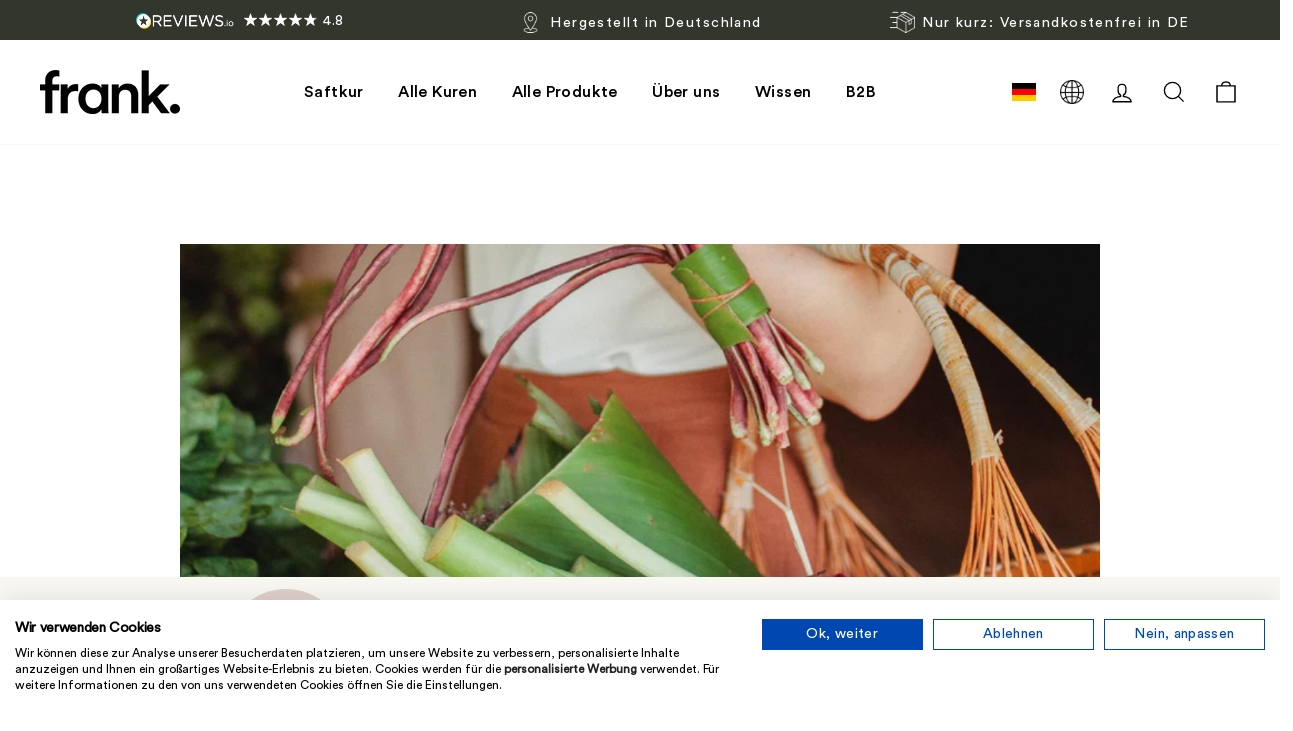

--- FILE ---
content_type: text/plain; charset=utf-8
request_url: https://ip4.tracify.ai/
body_size: -110
content:
18.219.169.180

--- FILE ---
content_type: text/javascript
request_url: https://thefrankjuice.com/cdn/shop/t/249/assets/progress_cart.js?v=46355496832482057361751294888
body_size: -429
content:
var urlCart=Shopify.routes.root+"cart";function fetchCartSection(){fetch(urlCart).then(function(response){return response.text()}).then(function(text){var drawerInner=document.querySelector(".drawer__inner");drawerInner&&text&&getProgressBars(text,drawerInner)})}function getProgressBars(text,element){if(element){var apendedProgressSection=element.querySelector(".progress-bars-section"),parser=new DOMParser,htmlDocument=parser.parseFromString(text,"text/html"),progressSection=htmlDocument.documentElement.querySelector(".progress-bars-section");apendedProgressSection?progressSection&&element.replaceChild(progressSection,apendedProgressSection):progressSection&&element.prepend(progressSection)}}document.addEventListener("drawerOpen",function(){fetchCartSection()}),document.addEventListener("cart:updated",function(){fetchCartSection()});
//# sourceMappingURL=/cdn/shop/t/249/assets/progress_cart.js.map?v=46355496832482057361751294888


--- FILE ---
content_type: text/javascript
request_url: https://thefrankjuice.com/cdn/shop/t/249/assets/ed-custom.js?v=10624911113194861581751294887
body_size: 26966
content:
(function(){var __webpack_modules__={"./node_modules/ev-emitter/ev-emitter.js":function(module,__unused_webpack_exports,__webpack_require__2){module=__webpack_require__2.nmd(module);function _createForOfIteratorHelper(o,allowArrayLike){var it=typeof Symbol!="undefined"&&o[Symbol.iterator]||o["@@iterator"];if(!it){if(Array.isArray(o)||(it=_unsupportedIterableToArray(o))||allowArrayLike&&o&&typeof o.length=="number"){it&&(o=it);var i=0,F=function(){};return{s:F,n:function(){return i>=o.length?{done:!0}:{done:!1,value:o[i++]}},e:function(_e){throw _e},f:F}}throw new TypeError("Invalid attempt to iterate non-iterable instance.\nIn order to be iterable, non-array objects must have a [Symbol.iterator]() method.")}var normalCompletion=!0,didErr=!1,err;return{s:function(){it=it.call(o)},n:function(){var step=it.next();return normalCompletion=step.done,step},e:function(_e2){didErr=!0,err=_e2},f:function(){try{!normalCompletion&&it.return!=null&&it.return()}finally{if(didErr)throw err}}}}function _unsupportedIterableToArray(o,minLen){if(o){if(typeof o=="string")return _arrayLikeToArray(o,minLen);var n=Object.prototype.toString.call(o).slice(8,-1);if(n==="Object"&&o.constructor&&(n=o.constructor.name),n==="Map"||n==="Set")return Array.from(o);if(n==="Arguments"||/^(?:Ui|I)nt(?:8|16|32)(?:Clamped)?Array$/.test(n))return _arrayLikeToArray(o,minLen)}}function _arrayLikeToArray(arr,len){(len==null||len>arr.length)&&(len=arr.length);for(var i=0,arr2=new Array(len);i<len;i++)arr2[i]=arr[i];return arr2}function _typeof(obj){"@babel/helpers - typeof";return _typeof=typeof Symbol=="function"&&typeof Symbol.iterator=="symbol"?function(obj2){return typeof obj2}:function(obj2){return obj2&&typeof Symbol=="function"&&obj2.constructor===Symbol&&obj2!==Symbol.prototype?"symbol":typeof obj2},_typeof(obj)}(function(global,factory){_typeof(module)=="object"&&module.exports?module.exports=factory():global.EvEmitter=factory()})(typeof window!="undefined"?window:this,function(){function EvEmitter(){}var proto=EvEmitter.prototype;return proto.on=function(eventName,listener){if(!eventName||!listener)return this;var events=this._events=this._events||{},listeners=events[eventName]=events[eventName]||[];return listeners.includes(listener)||listeners.push(listener),this},proto.once=function(eventName,listener){if(!eventName||!listener)return this;this.on(eventName,listener);var onceEvents=this._onceEvents=this._onceEvents||{},onceListeners=onceEvents[eventName]=onceEvents[eventName]||{};return onceListeners[listener]=!0,this},proto.off=function(eventName,listener){var listeners=this._events&&this._events[eventName];if(!listeners||!listeners.length)return this;var index=listeners.indexOf(listener);return index!=-1&&listeners.splice(index,1),this},proto.emitEvent=function(eventName,args){var listeners=this._events&&this._events[eventName];if(!listeners||!listeners.length)return this;listeners=listeners.slice(0),args=args||[];var onceListeners=this._onceEvents&&this._onceEvents[eventName],_iterator=_createForOfIteratorHelper(listeners),_step;try{for(_iterator.s();!(_step=_iterator.n()).done;){var listener=_step.value,isOnce=onceListeners&&onceListeners[listener];isOnce&&(this.off(eventName,listener),delete onceListeners[listener]),listener.apply(this,args)}}catch(err){_iterator.e(err)}finally{_iterator.f()}return this},proto.allOff=function(){return delete this._events,delete this._onceEvents,this},EvEmitter})},"./node_modules/fizzy-ui-utils/utils.js":function(module,__unused_webpack_exports,__webpack_require__2){module=__webpack_require__2.nmd(module);function _toConsumableArray(arr){return _arrayWithoutHoles(arr)||_iterableToArray(arr)||_unsupportedIterableToArray(arr)||_nonIterableSpread()}function _nonIterableSpread(){throw new TypeError("Invalid attempt to spread non-iterable instance.\nIn order to be iterable, non-array objects must have a [Symbol.iterator]() method.")}function _unsupportedIterableToArray(o,minLen){if(o){if(typeof o=="string")return _arrayLikeToArray(o,minLen);var n=Object.prototype.toString.call(o).slice(8,-1);if(n==="Object"&&o.constructor&&(n=o.constructor.name),n==="Map"||n==="Set")return Array.from(o);if(n==="Arguments"||/^(?:Ui|I)nt(?:8|16|32)(?:Clamped)?Array$/.test(n))return _arrayLikeToArray(o,minLen)}}function _iterableToArray(iter){if(typeof Symbol!="undefined"&&iter[Symbol.iterator]!=null||iter["@@iterator"]!=null)return Array.from(iter)}function _arrayWithoutHoles(arr){if(Array.isArray(arr))return _arrayLikeToArray(arr)}function _arrayLikeToArray(arr,len){(len==null||len>arr.length)&&(len=arr.length);for(var i=0,arr2=new Array(len);i<len;i++)arr2[i]=arr[i];return arr2}function _typeof(obj){"@babel/helpers - typeof";return _typeof=typeof Symbol=="function"&&typeof Symbol.iterator=="symbol"?function(obj2){return typeof obj2}:function(obj2){return obj2&&typeof Symbol=="function"&&obj2.constructor===Symbol&&obj2!==Symbol.prototype?"symbol":typeof obj2},_typeof(obj)}(function(global,factory){_typeof(module)=="object"&&module.exports?module.exports=factory(global):global.fizzyUIUtils=factory(global)})(this,function(global){var utils={};utils.extend=function(a,b){return Object.assign(a,b)},utils.modulo=function(num,div){return(num%div+div)%div},utils.makeArray=function(obj){if(Array.isArray(obj))return obj;if(obj==null)return[];var isArrayLike=_typeof(obj)=="object"&&typeof obj.length=="number";return isArrayLike?_toConsumableArray(obj):[obj]},utils.removeFrom=function(ary,obj){var index=ary.indexOf(obj);index!=-1&&ary.splice(index,1)},utils.getParent=function(elem,selector){for(;elem.parentNode&&elem!=document.body;)if(elem=elem.parentNode,elem.matches(selector))return elem},utils.getQueryElement=function(elem){return typeof elem=="string"?document.querySelector(elem):elem},utils.handleEvent=function(event){var method="on"+event.type;this[method]&&this[method](event)},utils.filterFindElements=function(elems,selector){return elems=utils.makeArray(elems),elems.filter(function(elem){return elem instanceof HTMLElement}).reduce(function(ffElems,elem){var _ffElems;if(!selector)return ffElems.push(elem),ffElems;elem.matches(selector)&&ffElems.push(elem);var childElems=elem.querySelectorAll(selector);return ffElems=(_ffElems=ffElems).concat.apply(_ffElems,_toConsumableArray(childElems)),ffElems},[])},utils.debounceMethod=function(_class,methodName,threshold){threshold=threshold||100;var method=_class.prototype[methodName],timeoutName=methodName+"Timeout";_class.prototype[methodName]=function(){var _this=this;clearTimeout(this[timeoutName]);var args=arguments;this[timeoutName]=setTimeout(function(){method.apply(_this,args),delete _this[timeoutName]},threshold)}},utils.docReady=function(onDocReady){var readyState=document.readyState;readyState=="complete"||readyState=="interactive"?setTimeout(onDocReady):document.addEventListener("DOMContentLoaded",onDocReady)},utils.toDashed=function(str){return str.replace(/(.)([A-Z])/g,function(match,$1,$2){return $1+"-"+$2}).toLowerCase()};var console2=global.console;return utils.htmlInit=function(WidgetClass,namespace){utils.docReady(function(){var dashedNamespace=utils.toDashed(namespace),dataAttr="data-"+dashedNamespace,dataAttrElems=document.querySelectorAll("[".concat(dataAttr,"]")),jQuery=global.jQuery;_toConsumableArray(dataAttrElems).forEach(function(elem){var attr=elem.getAttribute(dataAttr),options;try{options=attr&&JSON.parse(attr)}catch(error){console2&&console2.error("Error parsing ".concat(dataAttr," on ").concat(elem.className,": ").concat(error));return}var instance=new WidgetClass(elem,options);jQuery&&jQuery.data(elem,namespace,instance)})})},utils})},"./node_modules/flickity-as-nav-for/as-nav-for.js":function(module,__unused_webpack_exports,__webpack_require__2){module=__webpack_require__2.nmd(module);function _typeof(obj){"@babel/helpers - typeof";return _typeof=typeof Symbol=="function"&&typeof Symbol.iterator=="symbol"?function(obj2){return typeof obj2}:function(obj2){return obj2&&typeof Symbol=="function"&&obj2.constructor===Symbol&&obj2!==Symbol.prototype?"symbol":typeof obj2},_typeof(obj)}/*!
 * Flickity asNavFor v3.0.0
 * enable asNavFor for Flickity
 */(function(window2,factory){_typeof(module)=="object"&&module.exports?module.exports=factory(__webpack_require__2("./node_modules/flickity/js/index.js"),__webpack_require__2("./node_modules/fizzy-ui-utils/utils.js")):window2.Flickity=factory(window2.Flickity,window2.fizzyUIUtils)})(window,function(Flickity,utils){Flickity.create.asNavFor=function(){var _this=this;this.on("activate",this.activateAsNavFor),this.on("deactivate",this.deactivateAsNavFor),this.on("destroy",this.destroyAsNavFor);var asNavForOption=this.options.asNavFor;asNavForOption&&setTimeout(function(){_this.setNavCompanion(asNavForOption)})};var proto=Flickity.prototype;proto.setNavCompanion=function(elem){var _this2=this;elem=utils.getQueryElement(elem);var companion=Flickity.data(elem);!companion||companion===this||(this.navCompanion=companion,this.onNavCompanionSelect=function(){_this2.navCompanionSelect()},companion.on("select",this.onNavCompanionSelect),this.on("staticClick",this.onNavStaticClick),this.navCompanionSelect(!0))},proto.navCompanionSelect=function(isInstant){var companionCells=this.navCompanion&&this.navCompanion.selectedCells;if(companionCells){var selectedCell=companionCells[0],firstIndex=this.navCompanion.cells.indexOf(selectedCell),lastIndex=firstIndex+companionCells.length-1,selectIndex=Math.floor(lerp(firstIndex,lastIndex,this.navCompanion.cellAlign));if(this.selectCell(selectIndex,!1,isInstant),this.removeNavSelectedElements(),!(selectIndex>=this.cells.length)){var selectedCells=this.cells.slice(firstIndex,lastIndex+1);this.navSelectedElements=selectedCells.map(function(cell){return cell.element}),this.changeNavSelectedClass("add")}}};function lerp(a,b,t){return(b-a)*t+a}return proto.changeNavSelectedClass=function(method){this.navSelectedElements.forEach(function(navElem){navElem.classList[method]("is-nav-selected")})},proto.activateAsNavFor=function(){this.navCompanionSelect(!0)},proto.removeNavSelectedElements=function(){this.navSelectedElements&&(this.changeNavSelectedClass("remove"),delete this.navSelectedElements)},proto.onNavStaticClick=function(event,pointer,cellElement,cellIndex){typeof cellIndex=="number"&&this.navCompanion.selectCell(cellIndex)},proto.deactivateAsNavFor=function(){this.removeNavSelectedElements()},proto.destroyAsNavFor=function(){this.navCompanion&&(this.navCompanion.off("select",this.onNavCompanionSelect),this.off("staticClick",this.onNavStaticClick),delete this.navCompanion)},Flickity})},"./node_modules/flickity/js/add-remove-cell.js":function(module,__unused_webpack_exports,__webpack_require__2){module=__webpack_require__2.nmd(module);function _typeof(obj){"@babel/helpers - typeof";return _typeof=typeof Symbol=="function"&&typeof Symbol.iterator=="symbol"?function(obj2){return typeof obj2}:function(obj2){return obj2&&typeof Symbol=="function"&&obj2.constructor===Symbol&&obj2!==Symbol.prototype?"symbol":typeof obj2},_typeof(obj)}(function(window2,factory){_typeof(module)=="object"&&module.exports?module.exports=factory(__webpack_require__2("./node_modules/flickity/js/core.js"),__webpack_require__2("./node_modules/fizzy-ui-utils/utils.js")):factory(window2.Flickity,window2.fizzyUIUtils)})(typeof window!="undefined"?window:this,function(Flickity,utils){function getCellsFragment(cells){var fragment=document.createDocumentFragment();return cells.forEach(function(cell){return fragment.appendChild(cell.element)}),fragment}var proto=Flickity.prototype;return proto.insert=function(elems,index){var cells=this._makeCells(elems);if(!(!cells||!cells.length)){var len=this.cells.length;index=index===void 0?len:index;var fragment=getCellsFragment(cells),isAppend=index===len;if(isAppend)this.slider.appendChild(fragment);else{var insertCellElement=this.cells[index].element;this.slider.insertBefore(fragment,insertCellElement)}if(index===0)this.cells=cells.concat(this.cells);else if(isAppend)this.cells=this.cells.concat(cells);else{var endCells=this.cells.splice(index,len-index);this.cells=this.cells.concat(cells).concat(endCells)}this._sizeCells(cells),this.cellChange(index),this.positionSliderAtSelected()}},proto.append=function(elems){this.insert(elems,this.cells.length)},proto.prepend=function(elems){this.insert(elems,0)},proto.remove=function(elems){var _this=this,cells=this.getCells(elems);if(!(!cells||!cells.length)){var minCellIndex=this.cells.length-1;cells.forEach(function(cell){cell.remove();var index=_this.cells.indexOf(cell);minCellIndex=Math.min(index,minCellIndex),utils.removeFrom(_this.cells,cell)}),this.cellChange(minCellIndex),this.positionSliderAtSelected()}},proto.cellSizeChange=function(elem){var cell=this.getCell(elem);if(cell){cell.getSize();var index=this.cells.indexOf(cell);this.cellChange(index)}},proto.cellChange=function(changedCellIndex){var prevSelectedElem=this.selectedElement;this._positionCells(changedCellIndex),this._updateWrapShiftCells(),this.setGallerySize();var cell=this.getCell(prevSelectedElem);cell&&(this.selectedIndex=this.getCellSlideIndex(cell)),this.selectedIndex=Math.min(this.slides.length-1,this.selectedIndex),this.emitEvent("cellChange",[changedCellIndex]),this.select(this.selectedIndex)},Flickity})},"./node_modules/flickity/js/animate.js":function(module,__unused_webpack_exports,__webpack_require__2){module=__webpack_require__2.nmd(module);function _typeof(obj){"@babel/helpers - typeof";return _typeof=typeof Symbol=="function"&&typeof Symbol.iterator=="symbol"?function(obj2){return typeof obj2}:function(obj2){return obj2&&typeof Symbol=="function"&&obj2.constructor===Symbol&&obj2!==Symbol.prototype?"symbol":typeof obj2},_typeof(obj)}(function(window2,factory){_typeof(module)=="object"&&module.exports?module.exports=factory(__webpack_require__2("./node_modules/fizzy-ui-utils/utils.js")):(window2.Flickity=window2.Flickity||{},window2.Flickity.animatePrototype=factory(window2.fizzyUIUtils))})(typeof window!="undefined"?window:this,function(utils){var proto={};return proto.startAnimation=function(){this.isAnimating||(this.isAnimating=!0,this.restingFrames=0,this.animate())},proto.animate=function(){var _this=this;this.applyDragForce(),this.applySelectedAttraction();var previousX=this.x;this.integratePhysics(),this.positionSlider(),this.settle(previousX),this.isAnimating&&requestAnimationFrame(function(){return _this.animate()})},proto.positionSlider=function(){var x=this.x;this.isWrapping&&(x=utils.modulo(x,this.slideableWidth)-this.slideableWidth,this.shiftWrapCells(x)),this.setTranslateX(x,this.isAnimating),this.dispatchScrollEvent()},proto.setTranslateX=function(x,is3d){x+=this.cursorPosition,this.options.rightToLeft&&(x=-x);var translateX=this.getPositionValue(x);this.slider.style.transform=is3d?"translate3d(".concat(translateX,",0,0)"):"translateX(".concat(translateX,")")},proto.dispatchScrollEvent=function(){var firstSlide=this.slides[0];if(firstSlide){var positionX=-this.x-firstSlide.target,progress=positionX/this.slidesWidth;this.dispatchEvent("scroll",null,[progress,positionX])}},proto.positionSliderAtSelected=function(){this.cells.length&&(this.x=-this.selectedSlide.target,this.velocity=0,this.positionSlider())},proto.getPositionValue=function(position){return this.options.percentPosition?Math.round(position/this.size.innerWidth*1e4)*.01+"%":Math.round(position)+"px"},proto.settle=function(previousX){var isResting=!this.isPointerDown&&Math.round(this.x*100)===Math.round(previousX*100);isResting&&this.restingFrames++,this.restingFrames>2&&(this.isAnimating=!1,delete this.isFreeScrolling,this.positionSlider(),this.dispatchEvent("settle",null,[this.selectedIndex]))},proto.shiftWrapCells=function(x){var beforeGap=this.cursorPosition+x;this._shiftCells(this.beforeShiftCells,beforeGap,-1);var afterGap=this.size.innerWidth-(x+this.slideableWidth+this.cursorPosition);this._shiftCells(this.afterShiftCells,afterGap,1)},proto._shiftCells=function(cells,gap,shift){var _this2=this;cells.forEach(function(cell){var cellShift=gap>0?shift:0;_this2._wrapShiftCell(cell,cellShift),gap-=cell.size.outerWidth})},proto._unshiftCells=function(cells){var _this3=this;!cells||!cells.length||cells.forEach(function(cell){return _this3._wrapShiftCell(cell,0)})},proto._wrapShiftCell=function(cell,shift){this._renderCellPosition(cell,cell.x+this.slideableWidth*shift)},proto.integratePhysics=function(){this.x+=this.velocity,this.velocity*=this.getFrictionFactor()},proto.applyForce=function(force){this.velocity+=force},proto.getFrictionFactor=function(){return 1-this.options[this.isFreeScrolling?"freeScrollFriction":"friction"]},proto.getRestingPosition=function(){return this.x+this.velocity/(1-this.getFrictionFactor())},proto.applyDragForce=function(){if(!(!this.isDraggable||!this.isPointerDown)){var dragVelocity=this.dragX-this.x,dragForce=dragVelocity-this.velocity;this.applyForce(dragForce)}},proto.applySelectedAttraction=function(){var dragDown=this.isDraggable&&this.isPointerDown;if(!(dragDown||this.isFreeScrolling||!this.slides.length)){var distance=this.selectedSlide.target*-1-this.x,force=distance*this.options.selectedAttraction;this.applyForce(force)}},proto})},"./node_modules/flickity/js/cell.js":function(module,__unused_webpack_exports,__webpack_require__2){module=__webpack_require__2.nmd(module);function _typeof(obj){"@babel/helpers - typeof";return _typeof=typeof Symbol=="function"&&typeof Symbol.iterator=="symbol"?function(obj2){return typeof obj2}:function(obj2){return obj2&&typeof Symbol=="function"&&obj2.constructor===Symbol&&obj2!==Symbol.prototype?"symbol":typeof obj2},_typeof(obj)}(function(window2,factory){_typeof(module)=="object"&&module.exports?module.exports=factory(__webpack_require__2("./node_modules/get-size/get-size.js")):(window2.Flickity=window2.Flickity||{},window2.Flickity.Cell=factory(window2.getSize))})(typeof window!="undefined"?window:this,function(getSize){var cellClassName="flickity-cell";function Cell(elem){this.element=elem,this.element.classList.add(cellClassName),this.x=0,this.unselect()}var proto=Cell.prototype;return proto.destroy=function(){this.unselect(),this.element.classList.remove(cellClassName),this.element.style.transform="",this.element.removeAttribute("aria-hidden")},proto.getSize=function(){this.size=getSize(this.element)},proto.select=function(){this.element.classList.add("is-selected"),this.element.removeAttribute("aria-hidden")},proto.unselect=function(){this.element.classList.remove("is-selected"),this.element.setAttribute("aria-hidden","true")},proto.remove=function(){this.element.remove()},Cell})},"./node_modules/flickity/js/core.js":function(module,__unused_webpack_exports,__webpack_require__2){module=__webpack_require__2.nmd(module);function _createForOfIteratorHelper(o,allowArrayLike){var it=typeof Symbol!="undefined"&&o[Symbol.iterator]||o["@@iterator"];if(!it){if(Array.isArray(o)||(it=_unsupportedIterableToArray(o))||allowArrayLike&&o&&typeof o.length=="number"){it&&(o=it);var i=0,F=function(){};return{s:F,n:function(){return i>=o.length?{done:!0}:{done:!1,value:o[i++]}},e:function(_e){throw _e},f:F}}throw new TypeError("Invalid attempt to iterate non-iterable instance.\nIn order to be iterable, non-array objects must have a [Symbol.iterator]() method.")}var normalCompletion=!0,didErr=!1,err;return{s:function(){it=it.call(o)},n:function(){var step=it.next();return normalCompletion=step.done,step},e:function(_e2){didErr=!0,err=_e2},f:function(){try{!normalCompletion&&it.return!=null&&it.return()}finally{if(didErr)throw err}}}}function _toConsumableArray(arr){return _arrayWithoutHoles(arr)||_iterableToArray(arr)||_unsupportedIterableToArray(arr)||_nonIterableSpread()}function _nonIterableSpread(){throw new TypeError("Invalid attempt to spread non-iterable instance.\nIn order to be iterable, non-array objects must have a [Symbol.iterator]() method.")}function _unsupportedIterableToArray(o,minLen){if(o){if(typeof o=="string")return _arrayLikeToArray(o,minLen);var n=Object.prototype.toString.call(o).slice(8,-1);if(n==="Object"&&o.constructor&&(n=o.constructor.name),n==="Map"||n==="Set")return Array.from(o);if(n==="Arguments"||/^(?:Ui|I)nt(?:8|16|32)(?:Clamped)?Array$/.test(n))return _arrayLikeToArray(o,minLen)}}function _iterableToArray(iter){if(typeof Symbol!="undefined"&&iter[Symbol.iterator]!=null||iter["@@iterator"]!=null)return Array.from(iter)}function _arrayWithoutHoles(arr){if(Array.isArray(arr))return _arrayLikeToArray(arr)}function _arrayLikeToArray(arr,len){(len==null||len>arr.length)&&(len=arr.length);for(var i=0,arr2=new Array(len);i<len;i++)arr2[i]=arr[i];return arr2}function ownKeys(object,enumerableOnly){var keys=Object.keys(object);if(Object.getOwnPropertySymbols){var symbols=Object.getOwnPropertySymbols(object);enumerableOnly&&(symbols=symbols.filter(function(sym){return Object.getOwnPropertyDescriptor(object,sym).enumerable})),keys.push.apply(keys,symbols)}return keys}function _objectSpread(target){for(var i=1;i<arguments.length;i++){var source=arguments[i]!=null?arguments[i]:{};i%2?ownKeys(Object(source),!0).forEach(function(key){_defineProperty(target,key,source[key])}):Object.getOwnPropertyDescriptors?Object.defineProperties(target,Object.getOwnPropertyDescriptors(source)):ownKeys(Object(source)).forEach(function(key){Object.defineProperty(target,key,Object.getOwnPropertyDescriptor(source,key))})}return target}function _defineProperty(obj,key,value){return key=_toPropertyKey(key),key in obj?Object.defineProperty(obj,key,{value:value,enumerable:!0,configurable:!0,writable:!0}):obj[key]=value,obj}function _toPropertyKey(arg){var key=_toPrimitive(arg,"string");return _typeof(key)==="symbol"?key:String(key)}function _toPrimitive(input,hint){if(_typeof(input)!=="object"||input===null)return input;var prim=input[Symbol.toPrimitive];if(prim!==void 0){var res=prim.call(input,hint||"default");if(_typeof(res)!=="object")return res;throw new TypeError("@@toPrimitive must return a primitive value.")}return(hint==="string"?String:Number)(input)}function _typeof(obj){"@babel/helpers - typeof";return _typeof=typeof Symbol=="function"&&typeof Symbol.iterator=="symbol"?function(obj2){return typeof obj2}:function(obj2){return obj2&&typeof Symbol=="function"&&obj2.constructor===Symbol&&obj2!==Symbol.prototype?"symbol":typeof obj2},_typeof(obj)}(function(window2,factory){if(_typeof(module)=="object"&&module.exports)module.exports=factory(window2,__webpack_require__2("./node_modules/ev-emitter/ev-emitter.js"),__webpack_require__2("./node_modules/get-size/get-size.js"),__webpack_require__2("./node_modules/fizzy-ui-utils/utils.js"),__webpack_require__2("./node_modules/flickity/js/cell.js"),__webpack_require__2("./node_modules/flickity/js/slide.js"),__webpack_require__2("./node_modules/flickity/js/animate.js"));else{var _Flickity=window2.Flickity;window2.Flickity=factory(window2,window2.EvEmitter,window2.getSize,window2.fizzyUIUtils,_Flickity.Cell,_Flickity.Slide,_Flickity.animatePrototype)}})(typeof window!="undefined"?window:this,function(window2,EvEmitter,getSize,utils,Cell,Slide,animatePrototype){var getComputedStyle2=window2.getComputedStyle,console2=window2.console,jQuery=window2.jQuery,GUID=0,instances={};function Flickity(element,options){var queryElement=utils.getQueryElement(element);if(!queryElement){console2&&console2.error("Bad element for Flickity: ".concat(queryElement||element));return}if(this.element=queryElement,this.element.flickityGUID){var instance=instances[this.element.flickityGUID];return instance&&instance.option(options),instance}jQuery&&(this.$element=jQuery(this.element)),this.options=_objectSpread({},this.constructor.defaults),this.option(options),this._create()}Flickity.defaults={accessibility:!0,cellAlign:"center",freeScrollFriction:.075,friction:.28,namespaceJQueryEvents:!0,percentPosition:!0,resize:!0,selectedAttraction:.025,setGallerySize:!0},Flickity.create={};var proto=Flickity.prototype;Object.assign(proto,EvEmitter.prototype),proto._create=function(){var _this$options=this.options,resize=_this$options.resize,watchCSS=_this$options.watchCSS,rightToLeft=_this$options.rightToLeft,id=this.guid=++GUID;this.element.flickityGUID=id,instances[id]=this,this.selectedIndex=0,this.restingFrames=0,this.x=0,this.velocity=0,this.beginMargin=rightToLeft?"marginRight":"marginLeft",this.endMargin=rightToLeft?"marginLeft":"marginRight",this.viewport=document.createElement("div"),this.viewport.className="flickity-viewport",this._createSlider(),this.focusableElems=[this.element],(resize||watchCSS)&&window2.addEventListener("resize",this);for(var eventName in this.options.on){var listener=this.options.on[eventName];this.on(eventName,listener)}for(var method in Flickity.create)Flickity.create[method].call(this);watchCSS?this.watchCSS():this.activate()},proto.option=function(opts){Object.assign(this.options,opts)},proto.activate=function(){var _this$slider;if(!this.isActive){this.isActive=!0,this.element.classList.add("flickity-enabled"),this.options.rightToLeft&&this.element.classList.add("flickity-rtl"),this.getSize();var cellElems=this._filterFindCellElements(this.element.children);(_this$slider=this.slider).append.apply(_this$slider,_toConsumableArray(cellElems)),this.viewport.append(this.slider),this.element.append(this.viewport),this.reloadCells(),this.options.accessibility&&(this.element.tabIndex=0,this.element.addEventListener("keydown",this)),this.emitEvent("activate"),this.selectInitialIndex(),this.isInitActivated=!0,this.dispatchEvent("ready")}},proto._createSlider=function(){var slider=document.createElement("div");slider.className="flickity-slider",this.slider=slider},proto._filterFindCellElements=function(elems){return utils.filterFindElements(elems,this.options.cellSelector)},proto.reloadCells=function(){this.cells=this._makeCells(this.slider.children),this.positionCells(),this._updateWrapShiftCells(),this.setGallerySize()},proto._makeCells=function(elems){var cellElems=this._filterFindCellElements(elems);return cellElems.map(function(cellElem){return new Cell(cellElem)})},proto.getLastCell=function(){return this.cells[this.cells.length-1]},proto.getLastSlide=function(){return this.slides[this.slides.length-1]},proto.positionCells=function(){this._sizeCells(this.cells),this._positionCells(0)},proto._positionCells=function(index){var _this=this;index=index||0,this.maxCellHeight=index&&this.maxCellHeight||0;var cellX=0;if(index>0){var startCell=this.cells[index-1];cellX=startCell.x+startCell.size.outerWidth}this.cells.slice(index).forEach(function(cell){cell.x=cellX,_this._renderCellPosition(cell,cellX),cellX+=cell.size.outerWidth,_this.maxCellHeight=Math.max(cell.size.outerHeight,_this.maxCellHeight)}),this.slideableWidth=cellX,this.updateSlides(),this._containSlides(),this.slidesWidth=this.cells.length?this.getLastSlide().target-this.slides[0].target:0},proto._renderCellPosition=function(cell,x){var sideOffset=this.options.rightToLeft?-1:1,renderX=x*sideOffset;this.options.percentPosition&&(renderX*=this.size.innerWidth/cell.size.width);var positionValue=this.getPositionValue(renderX);cell.element.style.transform="translateX( ".concat(positionValue," )")},proto._sizeCells=function(cells){cells.forEach(function(cell){return cell.getSize()})},proto.updateSlides=function(){var _this2=this;if(this.slides=[],!!this.cells.length){var beginMargin=this.beginMargin,endMargin=this.endMargin,slide=new Slide(beginMargin,endMargin,this.cellAlign);this.slides.push(slide);var canCellFit=this._getCanCellFit();this.cells.forEach(function(cell,i){if(!slide.cells.length){slide.addCell(cell);return}var slideWidth=slide.outerWidth-slide.firstMargin+(cell.size.outerWidth-cell.size[endMargin]);canCellFit(i,slideWidth)||(slide.updateTarget(),slide=new Slide(beginMargin,endMargin,_this2.cellAlign),_this2.slides.push(slide)),slide.addCell(cell)}),slide.updateTarget(),this.updateSelectedSlide()}},proto._getCanCellFit=function(){var groupCells=this.options.groupCells;if(!groupCells)return function(){return!1};if(typeof groupCells=="number"){var number=parseInt(groupCells,10);return function(i){return i%number!==0}}var percent=1,percentMatch=typeof groupCells=="string"&&groupCells.match(/^(\d+)%$/);percentMatch&&(percent=parseInt(percentMatch[1],10)/100);var groupWidth=(this.size.innerWidth+1)*percent;return function(i,slideWidth){return slideWidth<=groupWidth}},proto._init=proto.reposition=function(){this.positionCells(),this.positionSliderAtSelected()},proto.getSize=function(){this.size=getSize(this.element),this.setCellAlign(),this.cursorPosition=this.size.innerWidth*this.cellAlign};var cellAlignShorthands={left:0,center:.5,right:1};proto.setCellAlign=function(){var _this$options2=this.options,cellAlign=_this$options2.cellAlign,rightToLeft=_this$options2.rightToLeft,shorthand=cellAlignShorthands[cellAlign];this.cellAlign=shorthand!==void 0?shorthand:cellAlign,rightToLeft&&(this.cellAlign=1-this.cellAlign)},proto.setGallerySize=function(){if(this.options.setGallerySize){var height=this.options.adaptiveHeight&&this.selectedSlide?this.selectedSlide.height:this.maxCellHeight;this.viewport.style.height="".concat(height,"px")}},proto._updateWrapShiftCells=function(){if(this.isWrapping=this.getIsWrapping(),!!this.isWrapping){this._unshiftCells(this.beforeShiftCells),this._unshiftCells(this.afterShiftCells);var beforeGapX=this.cursorPosition,lastIndex=this.cells.length-1;this.beforeShiftCells=this._getGapCells(beforeGapX,lastIndex,-1);var afterGapX=this.size.innerWidth-this.cursorPosition;this.afterShiftCells=this._getGapCells(afterGapX,0,1)}},proto.getIsWrapping=function(){var wrapAround=this.options.wrapAround;if(!wrapAround||this.slides.length<2)return!1;if(wrapAround!=="fill")return!0;var gapWidth=this.slideableWidth-this.size.innerWidth;if(gapWidth>this.size.innerWidth)return!0;var _iterator=_createForOfIteratorHelper(this.cells),_step;try{for(_iterator.s();!(_step=_iterator.n()).done;){var cell=_step.value;if(cell.size.outerWidth>gapWidth)return!1}}catch(err){_iterator.e(err)}finally{_iterator.f()}return!0},proto._getGapCells=function(gapX,cellIndex,increment){for(var cells=[];gapX>0;){var cell=this.cells[cellIndex];if(!cell)break;cells.push(cell),cellIndex+=increment,gapX-=cell.size.outerWidth}return cells},proto._containSlides=function(){var _this3=this,isContaining=this.options.contain&&!this.isWrapping&&this.cells.length;if(isContaining){var contentWidth=this.slideableWidth-this.getLastCell().size[this.endMargin],isContentSmaller=contentWidth<this.size.innerWidth;if(isContentSmaller)this.slides.forEach(function(slide){slide.target=contentWidth*_this3.cellAlign});else{var beginBound=this.cursorPosition+this.cells[0].size[this.beginMargin],endBound=contentWidth-this.size.innerWidth*(1-this.cellAlign);this.slides.forEach(function(slide){slide.target=Math.max(slide.target,beginBound),slide.target=Math.min(slide.target,endBound)})}}},proto.dispatchEvent=function(type,event,args){var emitArgs=event?[event].concat(args):args;if(this.emitEvent(type,emitArgs),jQuery&&this.$element){type+=this.options.namespaceJQueryEvents?".flickity":"";var $event=type;if(event){var jQEvent=new jQuery.Event(event);jQEvent.type=type,$event=jQEvent}this.$element.trigger($event,args)}};var unidraggerEvents=["dragStart","dragMove","dragEnd","pointerDown","pointerMove","pointerEnd","staticClick"],_emitEvent=proto.emitEvent;proto.emitEvent=function(eventName,args){if(eventName==="staticClick"){var clickedCell=this.getParentCell(args[0].target),cellElem=clickedCell&&clickedCell.element,cellIndex=clickedCell&&this.cells.indexOf(clickedCell);args=args.concat(cellElem,cellIndex)}_emitEvent.call(this,eventName,args);var isUnidraggerEvent=unidraggerEvents.includes(eventName);if(!(!isUnidraggerEvent||!jQuery||!this.$element)){eventName+=this.options.namespaceJQueryEvents?".flickity":"";var event=args.shift(0),jQEvent=new jQuery.Event(event);jQEvent.type=eventName,this.$element.trigger(jQEvent,args)}},proto.select=function(index,isWrap,isInstant){if(this.isActive&&(index=parseInt(index,10),this._wrapSelect(index),(this.isWrapping||isWrap)&&(index=utils.modulo(index,this.slides.length)),!!this.slides[index])){var prevIndex=this.selectedIndex;this.selectedIndex=index,this.updateSelectedSlide(),isInstant?this.positionSliderAtSelected():this.startAnimation(),this.options.adaptiveHeight&&this.setGallerySize(),this.dispatchEvent("select",null,[index]),index!==prevIndex&&this.dispatchEvent("change",null,[index])}},proto._wrapSelect=function(index){if(this.isWrapping){var selectedIndex=this.selectedIndex,slideableWidth=this.slideableWidth,length=this.slides.length;if(!this.isDragSelect){var wrapIndex=utils.modulo(index,length),delta=Math.abs(wrapIndex-selectedIndex),backWrapDelta=Math.abs(wrapIndex+length-selectedIndex),forewardWrapDelta=Math.abs(wrapIndex-length-selectedIndex);backWrapDelta<delta?index+=length:forewardWrapDelta<delta&&(index-=length)}index<0?this.x-=slideableWidth:index>=length&&(this.x+=slideableWidth)}},proto.previous=function(isWrap,isInstant){this.select(this.selectedIndex-1,isWrap,isInstant)},proto.next=function(isWrap,isInstant){this.select(this.selectedIndex+1,isWrap,isInstant)},proto.updateSelectedSlide=function(){var slide=this.slides[this.selectedIndex];slide&&(this.unselectSelectedSlide(),this.selectedSlide=slide,slide.select(),this.selectedCells=slide.cells,this.selectedElements=slide.getCellElements(),this.selectedCell=slide.cells[0],this.selectedElement=this.selectedElements[0])},proto.unselectSelectedSlide=function(){this.selectedSlide&&this.selectedSlide.unselect()},proto.selectInitialIndex=function(){var initialIndex=this.options.initialIndex;if(this.isInitActivated){this.select(this.selectedIndex,!1,!0);return}if(initialIndex&&typeof initialIndex=="string"){var cell=this.queryCell(initialIndex);if(cell){this.selectCell(initialIndex,!1,!0);return}}var index=0;initialIndex&&this.slides[initialIndex]&&(index=initialIndex),this.select(index,!1,!0)},proto.selectCell=function(value,isWrap,isInstant){var cell=this.queryCell(value);if(cell){var index=this.getCellSlideIndex(cell);this.select(index,isWrap,isInstant)}},proto.getCellSlideIndex=function(cell){var cellSlide=this.slides.find(function(slide){return slide.cells.includes(cell)});return this.slides.indexOf(cellSlide)},proto.getCell=function(elem){var _iterator2=_createForOfIteratorHelper(this.cells),_step2;try{for(_iterator2.s();!(_step2=_iterator2.n()).done;){var cell=_step2.value;if(cell.element===elem)return cell}}catch(err){_iterator2.e(err)}finally{_iterator2.f()}},proto.getCells=function(elems){var _this4=this;return elems=utils.makeArray(elems),elems.map(function(elem){return _this4.getCell(elem)}).filter(Boolean)},proto.getCellElements=function(){return this.cells.map(function(cell){return cell.element})},proto.getParentCell=function(elem){var cell=this.getCell(elem);if(cell)return cell;var closest=elem.closest(".flickity-slider > *");return this.getCell(closest)},proto.getAdjacentCellElements=function(adjCount,index){if(!adjCount)return this.selectedSlide.getCellElements();index=index===void 0?this.selectedIndex:index;var len=this.slides.length;if(1+adjCount*2>=len)return this.getCellElements();for(var cellElems=[],i=index-adjCount;i<=index+adjCount;i++){var slideIndex=this.isWrapping?utils.modulo(i,len):i,slide=this.slides[slideIndex];slide&&(cellElems=cellElems.concat(slide.getCellElements()))}return cellElems},proto.queryCell=function(selector){if(typeof selector=="number")return this.cells[selector];var isSelectorString=typeof selector=="string"&&!selector.match(/^[#.]?[\d/]/);return isSelectorString&&(selector=this.element.querySelector(selector)),this.getCell(selector)},proto.uiChange=function(){this.emitEvent("uiChange")},proto.onresize=function(){this.watchCSS(),this.resize()},utils.debounceMethod(Flickity,"onresize",150),proto.resize=function(){if(!(!this.isActive||this.isAnimating||this.isDragging)){this.getSize(),this.isWrapping&&(this.x=utils.modulo(this.x,this.slideableWidth)),this.positionCells(),this._updateWrapShiftCells(),this.setGallerySize(),this.emitEvent("resize");var selectedElement=this.selectedElements&&this.selectedElements[0];this.selectCell(selectedElement,!1,!0)}},proto.watchCSS=function(){if(this.options.watchCSS){var afterContent=getComputedStyle2(this.element,":after").content;afterContent.includes("flickity")?this.activate():this.deactivate()}},proto.onkeydown=function(event){var _document=document,activeElement=_document.activeElement,handler=Flickity.keyboardHandlers[event.key];if(!(!this.options.accessibility||!activeElement||!handler)){var isFocused=this.focusableElems.some(function(elem){return activeElement===elem});isFocused&&handler.call(this)}},Flickity.keyboardHandlers={ArrowLeft:function(){this.uiChange();var leftMethod=this.options.rightToLeft?"next":"previous";this[leftMethod]()},ArrowRight:function(){this.uiChange();var rightMethod=this.options.rightToLeft?"previous":"next";this[rightMethod]()}},proto.focus=function(){this.element.focus({preventScroll:!0})},proto.deactivate=function(){var _this$element;this.isActive&&(this.element.classList.remove("flickity-enabled"),this.element.classList.remove("flickity-rtl"),this.unselectSelectedSlide(),this.cells.forEach(function(cell){return cell.destroy()}),this.viewport.remove(),(_this$element=this.element).append.apply(_this$element,_toConsumableArray(this.slider.children)),this.options.accessibility&&(this.element.removeAttribute("tabIndex"),this.element.removeEventListener("keydown",this)),this.isActive=!1,this.emitEvent("deactivate"))},proto.destroy=function(){this.deactivate(),window2.removeEventListener("resize",this),this.allOff(),this.emitEvent("destroy"),jQuery&&this.$element&&jQuery.removeData(this.element,"flickity"),delete this.element.flickityGUID,delete instances[this.guid]},Object.assign(proto,animatePrototype),Flickity.data=function(elem){if(elem=utils.getQueryElement(elem),elem)return instances[elem.flickityGUID]},utils.htmlInit(Flickity,"flickity");var jQueryBridget=window2.jQueryBridget;return jQuery&&jQueryBridget&&jQueryBridget("flickity",Flickity,jQuery),Flickity.setJQuery=function(jq){jQuery=jq},Flickity.Cell=Cell,Flickity.Slide=Slide,Flickity})},"./node_modules/flickity/js/drag.js":function(module,__unused_webpack_exports,__webpack_require__2){module=__webpack_require__2.nmd(module);function _typeof(obj){"@babel/helpers - typeof";return _typeof=typeof Symbol=="function"&&typeof Symbol.iterator=="symbol"?function(obj2){return typeof obj2}:function(obj2){return obj2&&typeof Symbol=="function"&&obj2.constructor===Symbol&&obj2!==Symbol.prototype?"symbol":typeof obj2},_typeof(obj)}(function(window2,factory){_typeof(module)=="object"&&module.exports?module.exports=factory(window2,__webpack_require__2("./node_modules/flickity/js/core.js"),__webpack_require__2("./node_modules/unidragger/unidragger.js"),__webpack_require__2("./node_modules/fizzy-ui-utils/utils.js")):window2.Flickity=factory(window2,window2.Flickity,window2.Unidragger,window2.fizzyUIUtils)})(typeof window!="undefined"?window:this,function(window2,Flickity,Unidragger,utils){Object.assign(Flickity.defaults,{draggable:">1",dragThreshold:3});var proto=Flickity.prototype;Object.assign(proto,Unidragger.prototype),proto.touchActionValue="",Flickity.create.drag=function(){this.on("activate",this.onActivateDrag),this.on("uiChange",this._uiChangeDrag),this.on("deactivate",this.onDeactivateDrag),this.on("cellChange",this.updateDraggable),this.on("pointerDown",this.handlePointerDown),this.on("pointerUp",this.handlePointerUp),this.on("pointerDown",this.handlePointerDone),this.on("dragStart",this.handleDragStart),this.on("dragMove",this.handleDragMove),this.on("dragEnd",this.handleDragEnd),this.on("staticClick",this.handleStaticClick)},proto.onActivateDrag=function(){this.handles=[this.viewport],this.bindHandles(),this.updateDraggable()},proto.onDeactivateDrag=function(){this.unbindHandles(),this.element.classList.remove("is-draggable")},proto.updateDraggable=function(){this.options.draggable===">1"?this.isDraggable=this.slides.length>1:this.isDraggable=this.options.draggable,this.element.classList.toggle("is-draggable",this.isDraggable)},proto._uiChangeDrag=function(){delete this.isFreeScrolling},proto.handlePointerDown=function(event){if(!this.isDraggable){this.bindActivePointerEvents(event);return}var isTouchStart=event.type==="touchstart",isTouchPointer=event.pointerType==="touch",isFocusNode=event.target.matches("input, textarea, select");!isTouchStart&&!isTouchPointer&&!isFocusNode&&event.preventDefault(),isFocusNode||this.focus(),document.activeElement!==this.element&&document.activeElement.blur(),this.dragX=this.x,this.viewport.classList.add("is-pointer-down"),this.pointerDownScroll=getScrollPosition(),window2.addEventListener("scroll",this),this.bindActivePointerEvents(event)},proto.hasDragStarted=function(moveVector){return Math.abs(moveVector.x)>this.options.dragThreshold},proto.handlePointerUp=function(){delete this.isTouchScrolling,this.viewport.classList.remove("is-pointer-down")},proto.handlePointerDone=function(){window2.removeEventListener("scroll",this),delete this.pointerDownScroll},proto.handleDragStart=function(){this.isDraggable&&(this.dragStartPosition=this.x,this.startAnimation(),window2.removeEventListener("scroll",this))},proto.handleDragMove=function(event,pointer,moveVector){if(this.isDraggable){event.preventDefault(),this.previousDragX=this.dragX;var direction=this.options.rightToLeft?-1:1;this.isWrapping&&(moveVector.x%=this.slideableWidth);var dragX=this.dragStartPosition+moveVector.x*direction;if(!this.isWrapping){var originBound=Math.max(-this.slides[0].target,this.dragStartPosition);dragX=dragX>originBound?(dragX+originBound)*.5:dragX;var endBound=Math.min(-this.getLastSlide().target,this.dragStartPosition);dragX=dragX<endBound?(dragX+endBound)*.5:dragX}this.dragX=dragX,this.dragMoveTime=new Date}},proto.handleDragEnd=function(){if(this.isDraggable){var freeScroll=this.options.freeScroll;freeScroll&&(this.isFreeScrolling=!0);var index=this.dragEndRestingSelect();if(freeScroll&&!this.isWrapping){var restingX=this.getRestingPosition();this.isFreeScrolling=-restingX>this.slides[0].target&&-restingX<this.getLastSlide().target}else!freeScroll&&index===this.selectedIndex&&(index+=this.dragEndBoostSelect());delete this.previousDragX,this.isDragSelect=this.isWrapping,this.select(index),delete this.isDragSelect}},proto.dragEndRestingSelect=function(){var restingX=this.getRestingPosition(),distance=Math.abs(this.getSlideDistance(-restingX,this.selectedIndex)),positiveResting=this._getClosestResting(restingX,distance,1),negativeResting=this._getClosestResting(restingX,distance,-1);return positiveResting.distance<negativeResting.distance?positiveResting.index:negativeResting.index},proto._getClosestResting=function(restingX,distance,increment){for(var index=this.selectedIndex,minDistance=1/0,condition=this.options.contain&&!this.isWrapping?function(dist,minDist){return dist<=minDist}:function(dist,minDist){return dist<minDist};condition(distance,minDistance)&&(index+=increment,minDistance=distance,distance=this.getSlideDistance(-restingX,index),distance!==null);)distance=Math.abs(distance);return{distance:minDistance,index:index-increment}},proto.getSlideDistance=function(x,index){var len=this.slides.length,isWrapAround=this.options.wrapAround&&len>1,slideIndex=isWrapAround?utils.modulo(index,len):index,slide=this.slides[slideIndex];if(!slide)return null;var wrap=isWrapAround?this.slideableWidth*Math.floor(index/len):0;return x-(slide.target+wrap)},proto.dragEndBoostSelect=function(){if(this.previousDragX===void 0||!this.dragMoveTime||new Date-this.dragMoveTime>100)return 0;var distance=this.getSlideDistance(-this.dragX,this.selectedIndex),delta=this.previousDragX-this.dragX;return distance>0&&delta>0?1:distance<0&&delta<0?-1:0},proto.onscroll=function(){var scroll=getScrollPosition(),scrollMoveX=this.pointerDownScroll.x-scroll.x,scrollMoveY=this.pointerDownScroll.y-scroll.y;(Math.abs(scrollMoveX)>3||Math.abs(scrollMoveY)>3)&&this.pointerDone()};function getScrollPosition(){return{x:window2.pageXOffset,y:window2.pageYOffset}}return Flickity})},"./node_modules/flickity/js/imagesloaded.js":function(module,__unused_webpack_exports,__webpack_require__2){module=__webpack_require__2.nmd(module);function _typeof(obj){"@babel/helpers - typeof";return _typeof=typeof Symbol=="function"&&typeof Symbol.iterator=="symbol"?function(obj2){return typeof obj2}:function(obj2){return obj2&&typeof Symbol=="function"&&obj2.constructor===Symbol&&obj2!==Symbol.prototype?"symbol":typeof obj2},_typeof(obj)}(function(window2,factory){_typeof(module)=="object"&&module.exports?module.exports=factory(__webpack_require__2("./node_modules/flickity/js/core.js"),__webpack_require__2("./node_modules/imagesloaded/imagesloaded.js")):factory(window2.Flickity,window2.imagesLoaded)})(typeof window!="undefined"?window:this,function(Flickity,imagesLoaded){return Flickity.create.imagesLoaded=function(){this.on("activate",this.imagesLoaded)},Flickity.prototype.imagesLoaded=function(){var _this=this;if(this.options.imagesLoaded){var onImagesLoadedProgress=function(instance,image){var cell=_this.getParentCell(image.img);_this.cellSizeChange(cell&&cell.element),_this.options.freeScroll||_this.positionSliderAtSelected()};imagesLoaded(this.slider).on("progress",onImagesLoadedProgress)}},Flickity})},"./node_modules/flickity/js/index.js":function(module,__unused_webpack_exports,__webpack_require__2){module=__webpack_require__2.nmd(module);function _typeof(obj){"@babel/helpers - typeof";return _typeof=typeof Symbol=="function"&&typeof Symbol.iterator=="symbol"?function(obj2){return typeof obj2}:function(obj2){return obj2&&typeof Symbol=="function"&&obj2.constructor===Symbol&&obj2!==Symbol.prototype?"symbol":typeof obj2},_typeof(obj)}/*!
 * Flickity v3.0.0
 * Touch, responsive, flickable carousels
 *
 * Licensed GPLv3 for open source use
 * or Flickity Commercial License for commercial use
 *
 * https://flickity.metafizzy.co
 * Copyright 2015-2022 Metafizzy
 */if(_typeof(module)=="object"&&module.exports){var Flickity=__webpack_require__2("./node_modules/flickity/js/core.js");__webpack_require__2("./node_modules/flickity/js/drag.js"),__webpack_require__2("./node_modules/flickity/js/prev-next-button.js"),__webpack_require__2("./node_modules/flickity/js/page-dots.js"),__webpack_require__2("./node_modules/flickity/js/player.js"),__webpack_require__2("./node_modules/flickity/js/add-remove-cell.js"),__webpack_require__2("./node_modules/flickity/js/lazyload.js"),__webpack_require__2("./node_modules/flickity/js/imagesloaded.js"),module.exports=Flickity}},"./node_modules/flickity/js/lazyload.js":function(module,__unused_webpack_exports,__webpack_require__2){module=__webpack_require__2.nmd(module);function _toConsumableArray(arr){return _arrayWithoutHoles(arr)||_iterableToArray(arr)||_unsupportedIterableToArray(arr)||_nonIterableSpread()}function _nonIterableSpread(){throw new TypeError("Invalid attempt to spread non-iterable instance.\nIn order to be iterable, non-array objects must have a [Symbol.iterator]() method.")}function _unsupportedIterableToArray(o,minLen){if(o){if(typeof o=="string")return _arrayLikeToArray(o,minLen);var n=Object.prototype.toString.call(o).slice(8,-1);if(n==="Object"&&o.constructor&&(n=o.constructor.name),n==="Map"||n==="Set")return Array.from(o);if(n==="Arguments"||/^(?:Ui|I)nt(?:8|16|32)(?:Clamped)?Array$/.test(n))return _arrayLikeToArray(o,minLen)}}function _iterableToArray(iter){if(typeof Symbol!="undefined"&&iter[Symbol.iterator]!=null||iter["@@iterator"]!=null)return Array.from(iter)}function _arrayWithoutHoles(arr){if(Array.isArray(arr))return _arrayLikeToArray(arr)}function _arrayLikeToArray(arr,len){(len==null||len>arr.length)&&(len=arr.length);for(var i=0,arr2=new Array(len);i<len;i++)arr2[i]=arr[i];return arr2}function _typeof(obj){"@babel/helpers - typeof";return _typeof=typeof Symbol=="function"&&typeof Symbol.iterator=="symbol"?function(obj2){return typeof obj2}:function(obj2){return obj2&&typeof Symbol=="function"&&obj2.constructor===Symbol&&obj2!==Symbol.prototype?"symbol":typeof obj2},_typeof(obj)}(function(window2,factory){_typeof(module)=="object"&&module.exports?module.exports=factory(__webpack_require__2("./node_modules/flickity/js/core.js"),__webpack_require__2("./node_modules/fizzy-ui-utils/utils.js")):factory(window2.Flickity,window2.fizzyUIUtils)})(typeof window!="undefined"?window:this,function(Flickity,utils){var lazyAttr="data-flickity-lazyload",lazySrcAttr="".concat(lazyAttr,"-src"),lazySrcsetAttr="".concat(lazyAttr,"-srcset"),imgSelector="img[".concat(lazyAttr,"], img[").concat(lazySrcAttr,"], ")+"img[".concat(lazySrcsetAttr,"], source[").concat(lazySrcsetAttr,"]");Flickity.create.lazyLoad=function(){this.on("select",this.lazyLoad),this.handleLazyLoadComplete=this.onLazyLoadComplete.bind(this)};var proto=Flickity.prototype;proto.lazyLoad=function(){var _this=this,lazyLoad=this.options.lazyLoad;if(lazyLoad){var adjCount=typeof lazyLoad=="number"?lazyLoad:0;this.getAdjacentCellElements(adjCount).map(getCellLazyImages).flat().forEach(function(img){return new LazyLoader(img,_this.handleLazyLoadComplete)})}};function getCellLazyImages(cellElem){if(cellElem.matches("img")){var cellAttr=cellElem.getAttribute(lazyAttr),cellSrcAttr=cellElem.getAttribute(lazySrcAttr),cellSrcsetAttr=cellElem.getAttribute(lazySrcsetAttr);if(cellAttr||cellSrcAttr||cellSrcsetAttr)return cellElem}return _toConsumableArray(cellElem.querySelectorAll(imgSelector))}proto.onLazyLoadComplete=function(img,event){var cell=this.getParentCell(img),cellElem=cell&&cell.element;this.cellSizeChange(cellElem),this.dispatchEvent("lazyLoad",event,cellElem)};function LazyLoader(img,onComplete){this.img=img,this.onComplete=onComplete,this.load()}return LazyLoader.prototype.handleEvent=utils.handleEvent,LazyLoader.prototype.load=function(){this.img.addEventListener("load",this),this.img.addEventListener("error",this);var src=this.img.getAttribute(lazyAttr)||this.img.getAttribute(lazySrcAttr),srcset=this.img.getAttribute(lazySrcsetAttr);this.img.src=src,srcset&&this.img.setAttribute("srcset",srcset),this.img.removeAttribute(lazyAttr),this.img.removeAttribute(lazySrcAttr),this.img.removeAttribute(lazySrcsetAttr)},LazyLoader.prototype.onload=function(event){this.complete(event,"flickity-lazyloaded")},LazyLoader.prototype.onerror=function(event){this.complete(event,"flickity-lazyerror")},LazyLoader.prototype.complete=function(event,className){this.img.removeEventListener("load",this),this.img.removeEventListener("error",this);var mediaElem=this.img.parentNode.matches("picture")?this.img.parentNode:this.img;mediaElem.classList.add(className),this.onComplete(this.img,event)},Flickity.LazyLoader=LazyLoader,Flickity})},"./node_modules/flickity/js/page-dots.js":function(module,__unused_webpack_exports,__webpack_require__2){module=__webpack_require__2.nmd(module);function _toConsumableArray(arr){return _arrayWithoutHoles(arr)||_iterableToArray(arr)||_unsupportedIterableToArray(arr)||_nonIterableSpread()}function _nonIterableSpread(){throw new TypeError("Invalid attempt to spread non-iterable instance.\nIn order to be iterable, non-array objects must have a [Symbol.iterator]() method.")}function _unsupportedIterableToArray(o,minLen){if(o){if(typeof o=="string")return _arrayLikeToArray(o,minLen);var n=Object.prototype.toString.call(o).slice(8,-1);if(n==="Object"&&o.constructor&&(n=o.constructor.name),n==="Map"||n==="Set")return Array.from(o);if(n==="Arguments"||/^(?:Ui|I)nt(?:8|16|32)(?:Clamped)?Array$/.test(n))return _arrayLikeToArray(o,minLen)}}function _iterableToArray(iter){if(typeof Symbol!="undefined"&&iter[Symbol.iterator]!=null||iter["@@iterator"]!=null)return Array.from(iter)}function _arrayWithoutHoles(arr){if(Array.isArray(arr))return _arrayLikeToArray(arr)}function _arrayLikeToArray(arr,len){(len==null||len>arr.length)&&(len=arr.length);for(var i=0,arr2=new Array(len);i<len;i++)arr2[i]=arr[i];return arr2}function _typeof(obj){"@babel/helpers - typeof";return _typeof=typeof Symbol=="function"&&typeof Symbol.iterator=="symbol"?function(obj2){return typeof obj2}:function(obj2){return obj2&&typeof Symbol=="function"&&obj2.constructor===Symbol&&obj2!==Symbol.prototype?"symbol":typeof obj2},_typeof(obj)}(function(window2,factory){_typeof(module)=="object"&&module.exports?module.exports=factory(__webpack_require__2("./node_modules/flickity/js/core.js"),__webpack_require__2("./node_modules/fizzy-ui-utils/utils.js")):factory(window2.Flickity,window2.fizzyUIUtils)})(typeof window!="undefined"?window:this,function(Flickity,utils){function PageDots(){this.holder=document.createElement("div"),this.holder.className="flickity-page-dots",this.dots=[]}PageDots.prototype.setDots=function(slidesLength){var delta=slidesLength-this.dots.length;delta>0?this.addDots(delta):delta<0&&this.removeDots(-delta)},PageDots.prototype.addDots=function(count){var _this=this,_this$holder,newDots=new Array(count).fill().map(function(item,i){var dot=document.createElement("button");dot.setAttribute("type","button");var num=i+1+_this.dots.length;return dot.className="flickity-page-dot",dot.textContent="View slide ".concat(num),dot});(_this$holder=this.holder).append.apply(_this$holder,_toConsumableArray(newDots)),this.dots=this.dots.concat(newDots)},PageDots.prototype.removeDots=function(count){var removeDots=this.dots.splice(this.dots.length-count,count);removeDots.forEach(function(dot){return dot.remove()})},PageDots.prototype.updateSelected=function(index){this.selectedDot&&(this.selectedDot.classList.remove("is-selected"),this.selectedDot.removeAttribute("aria-current")),this.dots.length&&(this.selectedDot=this.dots[index],this.selectedDot.classList.add("is-selected"),this.selectedDot.setAttribute("aria-current","step"))},Flickity.PageDots=PageDots,Object.assign(Flickity.defaults,{pageDots:!0}),Flickity.create.pageDots=function(){this.options.pageDots&&(this.pageDots=new PageDots,this.handlePageDotsClick=this.onPageDotsClick.bind(this),this.on("activate",this.activatePageDots),this.on("select",this.updateSelectedPageDots),this.on("cellChange",this.updatePageDots),this.on("resize",this.updatePageDots),this.on("deactivate",this.deactivatePageDots))};var proto=Flickity.prototype;return proto.activatePageDots=function(){var _this$focusableElems;this.pageDots.setDots(this.slides.length),(_this$focusableElems=this.focusableElems).push.apply(_this$focusableElems,_toConsumableArray(this.pageDots.dots)),this.pageDots.holder.addEventListener("click",this.handlePageDotsClick),this.element.append(this.pageDots.holder)},proto.onPageDotsClick=function(event){var index=this.pageDots.dots.indexOf(event.target);index!==-1&&(this.uiChange(),this.select(index))},proto.updateSelectedPageDots=function(){this.pageDots.updateSelected(this.selectedIndex)},proto.updatePageDots=function(){var _this2=this,_this$focusableElems2;this.pageDots.dots.forEach(function(dot){utils.removeFrom(_this2.focusableElems,dot)}),this.pageDots.setDots(this.slides.length),(_this$focusableElems2=this.focusableElems).push.apply(_this$focusableElems2,_toConsumableArray(this.pageDots.dots))},proto.deactivatePageDots=function(){this.pageDots.holder.remove(),this.pageDots.holder.removeEventListener("click",this.handlePageDotsClick)},Flickity.PageDots=PageDots,Flickity})},"./node_modules/flickity/js/player.js":function(module,__unused_webpack_exports,__webpack_require__2){module=__webpack_require__2.nmd(module);function _typeof(obj){"@babel/helpers - typeof";return _typeof=typeof Symbol=="function"&&typeof Symbol.iterator=="symbol"?function(obj2){return typeof obj2}:function(obj2){return obj2&&typeof Symbol=="function"&&obj2.constructor===Symbol&&obj2!==Symbol.prototype?"symbol":typeof obj2},_typeof(obj)}(function(window2,factory){_typeof(module)=="object"&&module.exports?module.exports=factory(__webpack_require__2("./node_modules/flickity/js/core.js")):factory(window2.Flickity)})(typeof window!="undefined"?window:this,function(Flickity){function Player(autoPlay,onTick){this.autoPlay=autoPlay,this.onTick=onTick,this.state="stopped",this.onVisibilityChange=this.visibilityChange.bind(this),this.onVisibilityPlay=this.visibilityPlay.bind(this)}Player.prototype.play=function(){if(this.state!=="playing"){var isPageHidden=document.hidden;if(isPageHidden){document.addEventListener("visibilitychange",this.onVisibilityPlay);return}this.state="playing",document.addEventListener("visibilitychange",this.onVisibilityChange),this.tick()}},Player.prototype.tick=function(){var _this=this;if(this.state==="playing"){var time=typeof this.autoPlay=="number"?this.autoPlay:3e3;this.clear(),this.timeout=setTimeout(function(){_this.onTick(),_this.tick()},time)}},Player.prototype.stop=function(){this.state="stopped",this.clear(),document.removeEventListener("visibilitychange",this.onVisibilityChange)},Player.prototype.clear=function(){clearTimeout(this.timeout)},Player.prototype.pause=function(){this.state==="playing"&&(this.state="paused",this.clear())},Player.prototype.unpause=function(){this.state==="paused"&&this.play()},Player.prototype.visibilityChange=function(){var isPageHidden=document.hidden;this[isPageHidden?"pause":"unpause"]()},Player.prototype.visibilityPlay=function(){this.play(),document.removeEventListener("visibilitychange",this.onVisibilityPlay)},Object.assign(Flickity.defaults,{pauseAutoPlayOnHover:!0}),Flickity.create.player=function(){var _this2=this;this.player=new Player(this.options.autoPlay,function(){_this2.next(!0)}),this.on("activate",this.activatePlayer),this.on("uiChange",this.stopPlayer),this.on("pointerDown",this.stopPlayer),this.on("deactivate",this.deactivatePlayer)};var proto=Flickity.prototype;return proto.activatePlayer=function(){this.options.autoPlay&&(this.player.play(),this.element.addEventListener("mouseenter",this))},proto.playPlayer=function(){this.player.play()},proto.stopPlayer=function(){this.player.stop()},proto.pausePlayer=function(){this.player.pause()},proto.unpausePlayer=function(){this.player.unpause()},proto.deactivatePlayer=function(){this.player.stop(),this.element.removeEventListener("mouseenter",this)},proto.onmouseenter=function(){this.options.pauseAutoPlayOnHover&&(this.player.pause(),this.element.addEventListener("mouseleave",this))},proto.onmouseleave=function(){this.player.unpause(),this.element.removeEventListener("mouseleave",this)},Flickity.Player=Player,Flickity})},"./node_modules/flickity/js/prev-next-button.js":function(module,__unused_webpack_exports,__webpack_require__2){module=__webpack_require__2.nmd(module);function _typeof(obj){"@babel/helpers - typeof";return _typeof=typeof Symbol=="function"&&typeof Symbol.iterator=="symbol"?function(obj2){return typeof obj2}:function(obj2){return obj2&&typeof Symbol=="function"&&obj2.constructor===Symbol&&obj2!==Symbol.prototype?"symbol":typeof obj2},_typeof(obj)}(function(window2,factory){_typeof(module)=="object"&&module.exports?module.exports=factory(__webpack_require__2("./node_modules/flickity/js/core.js")):factory(window2.Flickity)})(typeof window!="undefined"?window:this,function(Flickity){var svgURI="http://www.w3.org/2000/svg";function PrevNextButton(increment,direction,arrowShape){this.increment=increment,this.direction=direction,this.isPrevious=increment==="previous",this.isLeft=direction==="left",this._create(arrowShape)}PrevNextButton.prototype._create=function(arrowShape){var element=this.element=document.createElement("button");element.className="flickity-button flickity-prev-next-button ".concat(this.increment);var label=this.isPrevious?"Previous":"Next";element.setAttribute("type","button"),element.setAttribute("aria-label",label),this.disable();var svg=this.createSVG(label,arrowShape);element.append(svg)},PrevNextButton.prototype.createSVG=function(label,arrowShape){var svg=document.createElementNS(svgURI,"svg");svg.setAttribute("class","flickity-button-icon"),svg.setAttribute("viewBox","0 0 100 100");var title=document.createElementNS(svgURI,"title");title.append(label);var path=document.createElementNS(svgURI,"path"),pathMovements=getArrowMovements(arrowShape);return path.setAttribute("d",pathMovements),path.setAttribute("class","arrow"),this.isLeft||path.setAttribute("transform","translate(100, 100) rotate(180)"),svg.append(title,path),svg};function getArrowMovements(shape){if(typeof shape=="string")return shape;var x0=shape.x0,x1=shape.x1,x2=shape.x2,x3=shape.x3,y1=shape.y1,y2=shape.y2;return"M ".concat(x0,", 50\n    L ").concat(x1,", ").concat(y1+50,"\n    L ").concat(x2,", ").concat(y2+50,"\n    L ").concat(x3,", 50\n    L ").concat(x2,", ").concat(50-y2,"\n    L ").concat(x1,", ").concat(50-y1,"\n    Z")}PrevNextButton.prototype.enable=function(){this.element.removeAttribute("disabled")},PrevNextButton.prototype.disable=function(){this.element.setAttribute("disabled",!0)},Object.assign(Flickity.defaults,{prevNextButtons:!0,arrowShape:{x0:10,x1:60,y1:50,x2:70,y2:40,x3:30}}),Flickity.create.prevNextButtons=function(){var _this=this;if(this.options.prevNextButtons){var _this$options=this.options,rightToLeft=_this$options.rightToLeft,arrowShape=_this$options.arrowShape,prevDirection=rightToLeft?"right":"left",nextDirection=rightToLeft?"left":"right";this.prevButton=new PrevNextButton("previous",prevDirection,arrowShape),this.nextButton=new PrevNextButton("next",nextDirection,arrowShape),this.focusableElems.push(this.prevButton.element),this.focusableElems.push(this.nextButton.element),this.handlePrevButtonClick=function(){_this.uiChange(),_this.previous()},this.handleNextButtonClick=function(){_this.uiChange(),_this.next()},this.on("activate",this.activatePrevNextButtons),this.on("select",this.updatePrevNextButtons)}};var proto=Flickity.prototype;return proto.updatePrevNextButtons=function(){var lastIndex=this.slides.length?this.slides.length-1:0;this.updatePrevNextButton(this.prevButton,0),this.updatePrevNextButton(this.nextButton,lastIndex)},proto.updatePrevNextButton=function(button,disabledIndex){if(this.isWrapping&&this.slides.length>1){button.enable();return}var isEnabled=this.selectedIndex!==disabledIndex;button[isEnabled?"enable":"disable"]();var isDisabledFocused=!isEnabled&&document.activeElement===button.element;isDisabledFocused&&this.focus()},proto.activatePrevNextButtons=function(){this.prevButton.element.addEventListener("click",this.handlePrevButtonClick),this.nextButton.element.addEventListener("click",this.handleNextButtonClick),this.element.append(this.prevButton.element,this.nextButton.element),this.on("deactivate",this.deactivatePrevNextButtons)},proto.deactivatePrevNextButtons=function(){this.prevButton.element.remove(),this.nextButton.element.remove(),this.prevButton.element.removeEventListener("click",this.handlePrevButtonClick),this.nextButton.element.removeEventListener("click",this.handleNextButtonClick),this.off("deactivate",this.deactivatePrevNextButtons)},Flickity.PrevNextButton=PrevNextButton,Flickity})},"./node_modules/flickity/js/slide.js":function(module,__unused_webpack_exports,__webpack_require__2){module=__webpack_require__2.nmd(module);function _typeof(obj){"@babel/helpers - typeof";return _typeof=typeof Symbol=="function"&&typeof Symbol.iterator=="symbol"?function(obj2){return typeof obj2}:function(obj2){return obj2&&typeof Symbol=="function"&&obj2.constructor===Symbol&&obj2!==Symbol.prototype?"symbol":typeof obj2},_typeof(obj)}(function(window2,factory){_typeof(module)=="object"&&module.exports?module.exports=factory():(window2.Flickity=window2.Flickity||{},window2.Flickity.Slide=factory())})(typeof window!="undefined"?window:this,function(){function Slide(beginMargin,endMargin,cellAlign){this.beginMargin=beginMargin,this.endMargin=endMargin,this.cellAlign=cellAlign,this.cells=[],this.outerWidth=0,this.height=0}var proto=Slide.prototype;return proto.addCell=function(cell){this.cells.push(cell),this.outerWidth+=cell.size.outerWidth,this.height=Math.max(cell.size.outerHeight,this.height),this.cells.length===1&&(this.x=cell.x,this.firstMargin=cell.size[this.beginMargin])},proto.updateTarget=function(){var lastCell=this.getLastCell(),lastMargin=lastCell?lastCell.size[this.endMargin]:0,slideWidth=this.outerWidth-(this.firstMargin+lastMargin);this.target=this.x+this.firstMargin+slideWidth*this.cellAlign},proto.getLastCell=function(){return this.cells[this.cells.length-1]},proto.select=function(){this.cells.forEach(function(cell){return cell.select()})},proto.unselect=function(){this.cells.forEach(function(cell){return cell.unselect()})},proto.getCellElements=function(){return this.cells.map(function(cell){return cell.element})},Slide})},"./node_modules/get-size/get-size.js":function(module,__unused_webpack_exports,__webpack_require__2){module=__webpack_require__2.nmd(module);function _typeof(obj){"@babel/helpers - typeof";return _typeof=typeof Symbol=="function"&&typeof Symbol.iterator=="symbol"?function(obj2){return typeof obj2}:function(obj2){return obj2&&typeof Symbol=="function"&&obj2.constructor===Symbol&&obj2!==Symbol.prototype?"symbol":typeof obj2},_typeof(obj)}/*!
 * Infinite Scroll v2.0.4
 * measure size of elements
 * MIT license
 */(function(window2,factory){_typeof(module)=="object"&&module.exports?module.exports=factory():window2.getSize=factory()})(window,function(){function getStyleSize(value){var num=parseFloat(value),isValid=value.indexOf("%")==-1&&!isNaN(num);return isValid&&num}var measurements=["paddingLeft","paddingRight","paddingTop","paddingBottom","marginLeft","marginRight","marginTop","marginBottom","borderLeftWidth","borderRightWidth","borderTopWidth","borderBottomWidth"],measurementsLength=measurements.length;function getZeroSize(){var size={width:0,height:0,innerWidth:0,innerHeight:0,outerWidth:0,outerHeight:0};return measurements.forEach(function(measurement){size[measurement]=0}),size}function getSize(elem){typeof elem=="string"&&(elem=document.querySelector(elem));var isElement=elem&&_typeof(elem)=="object"&&elem.nodeType;if(isElement){var style=getComputedStyle(elem);if(style.display=="none")return getZeroSize();var size={};size.width=elem.offsetWidth,size.height=elem.offsetHeight;var isBorderBox=size.isBorderBox=style.boxSizing=="border-box";measurements.forEach(function(measurement){var value=style[measurement],num=parseFloat(value);size[measurement]=isNaN(num)?0:num});var paddingWidth=size.paddingLeft+size.paddingRight,paddingHeight=size.paddingTop+size.paddingBottom,marginWidth=size.marginLeft+size.marginRight,marginHeight=size.marginTop+size.marginBottom,borderWidth=size.borderLeftWidth+size.borderRightWidth,borderHeight=size.borderTopWidth+size.borderBottomWidth,styleWidth=getStyleSize(style.width);styleWidth!==!1&&(size.width=styleWidth+(isBorderBox?0:paddingWidth+borderWidth));var styleHeight=getStyleSize(style.height);return styleHeight!==!1&&(size.height=styleHeight+(isBorderBox?0:paddingHeight+borderHeight)),size.innerWidth=size.width-(paddingWidth+borderWidth),size.innerHeight=size.height-(paddingHeight+borderHeight),size.outerWidth=size.width+marginWidth,size.outerHeight=size.height+marginHeight,size}}return getSize})},"./node_modules/imagesloaded/imagesloaded.js":function(module,__unused_webpack_exports,__webpack_require__2){module=__webpack_require__2.nmd(module);function _createForOfIteratorHelper(o,allowArrayLike){var it=typeof Symbol!="undefined"&&o[Symbol.iterator]||o["@@iterator"];if(!it){if(Array.isArray(o)||(it=_unsupportedIterableToArray(o))||allowArrayLike&&o&&typeof o.length=="number"){it&&(o=it);var i=0,F=function(){};return{s:F,n:function(){return i>=o.length?{done:!0}:{done:!1,value:o[i++]}},e:function(_e){throw _e},f:F}}throw new TypeError("Invalid attempt to iterate non-iterable instance.\nIn order to be iterable, non-array objects must have a [Symbol.iterator]() method.")}var normalCompletion=!0,didErr=!1,err;return{s:function(){it=it.call(o)},n:function(){var step=it.next();return normalCompletion=step.done,step},e:function(_e2){didErr=!0,err=_e2},f:function(){try{!normalCompletion&&it.return!=null&&it.return()}finally{if(didErr)throw err}}}}function _toConsumableArray(arr){return _arrayWithoutHoles(arr)||_iterableToArray(arr)||_unsupportedIterableToArray(arr)||_nonIterableSpread()}function _nonIterableSpread(){throw new TypeError("Invalid attempt to spread non-iterable instance.\nIn order to be iterable, non-array objects must have a [Symbol.iterator]() method.")}function _unsupportedIterableToArray(o,minLen){if(o){if(typeof o=="string")return _arrayLikeToArray(o,minLen);var n=Object.prototype.toString.call(o).slice(8,-1);if(n==="Object"&&o.constructor&&(n=o.constructor.name),n==="Map"||n==="Set")return Array.from(o);if(n==="Arguments"||/^(?:Ui|I)nt(?:8|16|32)(?:Clamped)?Array$/.test(n))return _arrayLikeToArray(o,minLen)}}function _iterableToArray(iter){if(typeof Symbol!="undefined"&&iter[Symbol.iterator]!=null||iter["@@iterator"]!=null)return Array.from(iter)}function _arrayWithoutHoles(arr){if(Array.isArray(arr))return _arrayLikeToArray(arr)}function _arrayLikeToArray(arr,len){(len==null||len>arr.length)&&(len=arr.length);for(var i=0,arr2=new Array(len);i<len;i++)arr2[i]=arr[i];return arr2}function _typeof(obj){"@babel/helpers - typeof";return _typeof=typeof Symbol=="function"&&typeof Symbol.iterator=="symbol"?function(obj2){return typeof obj2}:function(obj2){return obj2&&typeof Symbol=="function"&&obj2.constructor===Symbol&&obj2!==Symbol.prototype?"symbol":typeof obj2},_typeof(obj)}/*!
 * imagesLoaded v5.0.0
 * JavaScript is all like "You images are done yet or what?"
 * MIT License
 */(function(window2,factory){_typeof(module)=="object"&&module.exports?module.exports=factory(window2,__webpack_require__2("./node_modules/ev-emitter/ev-emitter.js")):window2.imagesLoaded=factory(window2,window2.EvEmitter)})(typeof window!="undefined"?window:this,function(window2,EvEmitter){var $=window2.jQuery,console2=window2.console;function makeArray(obj){if(Array.isArray(obj))return obj;var isArrayLike=_typeof(obj)=="object"&&typeof obj.length=="number";return isArrayLike?_toConsumableArray(obj):[obj]}function ImagesLoaded(elem,options,onAlways){if(!(this instanceof ImagesLoaded))return new ImagesLoaded(elem,options,onAlways);var queryElem=elem;if(typeof elem=="string"&&(queryElem=document.querySelectorAll(elem)),!queryElem){console2.error("Bad element for imagesLoaded ".concat(queryElem||elem));return}this.elements=makeArray(queryElem),this.options={},typeof options=="function"?onAlways=options:Object.assign(this.options,options),onAlways&&this.on("always",onAlways),this.getImages(),$&&(this.jqDeferred=new $.Deferred),setTimeout(this.check.bind(this))}ImagesLoaded.prototype=Object.create(EvEmitter.prototype),ImagesLoaded.prototype.getImages=function(){this.images=[],this.elements.forEach(this.addElementImages,this)};var elementNodeTypes=[1,9,11];ImagesLoaded.prototype.addElementImages=function(elem){elem.nodeName==="IMG"&&this.addImage(elem),this.options.background===!0&&this.addElementBackgroundImages(elem);var nodeType=elem.nodeType;if(!(!nodeType||!elementNodeTypes.includes(nodeType))){var childImgs=elem.querySelectorAll("img"),_iterator=_createForOfIteratorHelper(childImgs),_step;try{for(_iterator.s();!(_step=_iterator.n()).done;){var img=_step.value;this.addImage(img)}}catch(err){_iterator.e(err)}finally{_iterator.f()}if(typeof this.options.background=="string"){var children=elem.querySelectorAll(this.options.background),_iterator2=_createForOfIteratorHelper(children),_step2;try{for(_iterator2.s();!(_step2=_iterator2.n()).done;){var child=_step2.value;this.addElementBackgroundImages(child)}}catch(err){_iterator2.e(err)}finally{_iterator2.f()}}}};var reURL=/url\((['"])?(.*?)\1\)/gi;ImagesLoaded.prototype.addElementBackgroundImages=function(elem){var style=getComputedStyle(elem);if(style)for(var matches=reURL.exec(style.backgroundImage);matches!==null;){var url=matches&&matches[2];url&&this.addBackground(url,elem),matches=reURL.exec(style.backgroundImage)}},ImagesLoaded.prototype.addImage=function(img){var loadingImage=new LoadingImage(img);this.images.push(loadingImage)},ImagesLoaded.prototype.addBackground=function(url,elem){var background=new Background(url,elem);this.images.push(background)},ImagesLoaded.prototype.check=function(){var _this=this;if(this.progressedCount=0,this.hasAnyBroken=!1,!this.images.length){this.complete();return}var onProgress=function(image,elem,message){setTimeout(function(){_this.progress(image,elem,message)})};this.images.forEach(function(loadingImage){loadingImage.once("progress",onProgress),loadingImage.check()})},ImagesLoaded.prototype.progress=function(image,elem,message){this.progressedCount++,this.hasAnyBroken=this.hasAnyBroken||!image.isLoaded,this.emitEvent("progress",[this,image,elem]),this.jqDeferred&&this.jqDeferred.notify&&this.jqDeferred.notify(this,image),this.progressedCount===this.images.length&&this.complete(),this.options.debug&&console2&&console2.log("progress: ".concat(message),image,elem)},ImagesLoaded.prototype.complete=function(){var eventName=this.hasAnyBroken?"fail":"done";if(this.isComplete=!0,this.emitEvent(eventName,[this]),this.emitEvent("always",[this]),this.jqDeferred){var jqMethod=this.hasAnyBroken?"reject":"resolve";this.jqDeferred[jqMethod](this)}};function LoadingImage(img){this.img=img}LoadingImage.prototype=Object.create(EvEmitter.prototype),LoadingImage.prototype.check=function(){var isComplete=this.getIsImageComplete();if(isComplete){this.confirm(this.img.naturalWidth!==0,"naturalWidth");return}this.proxyImage=new Image,this.img.crossOrigin&&(this.proxyImage.crossOrigin=this.img.crossOrigin),this.proxyImage.addEventListener("load",this),this.proxyImage.addEventListener("error",this),this.img.addEventListener("load",this),this.img.addEventListener("error",this),this.proxyImage.src=this.img.currentSrc||this.img.src},LoadingImage.prototype.getIsImageComplete=function(){return this.img.complete&&this.img.naturalWidth},LoadingImage.prototype.confirm=function(isLoaded,message){this.isLoaded=isLoaded;var parentNode=this.img.parentNode,elem=parentNode.nodeName==="PICTURE"?parentNode:this.img;this.emitEvent("progress",[this,elem,message])},LoadingImage.prototype.handleEvent=function(event){var method="on"+event.type;this[method]&&this[method](event)},LoadingImage.prototype.onload=function(){this.confirm(!0,"onload"),this.unbindEvents()},LoadingImage.prototype.onerror=function(){this.confirm(!1,"onerror"),this.unbindEvents()},LoadingImage.prototype.unbindEvents=function(){this.proxyImage.removeEventListener("load",this),this.proxyImage.removeEventListener("error",this),this.img.removeEventListener("load",this),this.img.removeEventListener("error",this)};function Background(url,element){this.url=url,this.element=element,this.img=new Image}return Background.prototype=Object.create(LoadingImage.prototype),Background.prototype.check=function(){this.img.addEventListener("load",this),this.img.addEventListener("error",this),this.img.src=this.url;var isComplete=this.getIsImageComplete();isComplete&&(this.confirm(this.img.naturalWidth!==0,"naturalWidth"),this.unbindEvents())},Background.prototype.unbindEvents=function(){this.img.removeEventListener("load",this),this.img.removeEventListener("error",this)},Background.prototype.confirm=function(isLoaded,message){this.isLoaded=isLoaded,this.emitEvent("progress",[this,this.element,message])},ImagesLoaded.makeJQueryPlugin=function(jQuery){jQuery=jQuery||window2.jQuery,jQuery&&($=jQuery,$.fn.imagesLoaded=function(options,onAlways){var instance=new ImagesLoaded(this,options,onAlways);return instance.jqDeferred.promise($(this))})},ImagesLoaded.makeJQueryPlugin(),ImagesLoaded})},"./node_modules/unidragger/unidragger.js":function(module,__unused_webpack_exports,__webpack_require__2){module=__webpack_require__2.nmd(module);function _createForOfIteratorHelper(o,allowArrayLike){var it=typeof Symbol!="undefined"&&o[Symbol.iterator]||o["@@iterator"];if(!it){if(Array.isArray(o)||(it=_unsupportedIterableToArray(o))||allowArrayLike&&o&&typeof o.length=="number"){it&&(o=it);var i=0,F=function(){};return{s:F,n:function(){return i>=o.length?{done:!0}:{done:!1,value:o[i++]}},e:function(_e){throw _e},f:F}}throw new TypeError("Invalid attempt to iterate non-iterable instance.\nIn order to be iterable, non-array objects must have a [Symbol.iterator]() method.")}var normalCompletion=!0,didErr=!1,err;return{s:function(){it=it.call(o)},n:function(){var step=it.next();return normalCompletion=step.done,step},e:function(_e2){didErr=!0,err=_e2},f:function(){try{!normalCompletion&&it.return!=null&&it.return()}finally{if(didErr)throw err}}}}function _unsupportedIterableToArray(o,minLen){if(o){if(typeof o=="string")return _arrayLikeToArray(o,minLen);var n=Object.prototype.toString.call(o).slice(8,-1);if(n==="Object"&&o.constructor&&(n=o.constructor.name),n==="Map"||n==="Set")return Array.from(o);if(n==="Arguments"||/^(?:Ui|I)nt(?:8|16|32)(?:Clamped)?Array$/.test(n))return _arrayLikeToArray(o,minLen)}}function _arrayLikeToArray(arr,len){(len==null||len>arr.length)&&(len=arr.length);for(var i=0,arr2=new Array(len);i<len;i++)arr2[i]=arr[i];return arr2}function _typeof(obj){"@babel/helpers - typeof";return _typeof=typeof Symbol=="function"&&typeof Symbol.iterator=="symbol"?function(obj2){return typeof obj2}:function(obj2){return obj2&&typeof Symbol=="function"&&obj2.constructor===Symbol&&obj2!==Symbol.prototype?"symbol":typeof obj2},_typeof(obj)}/*!
 * Unidragger v3.0.1
 * Draggable base class
 * MIT license
 */(function(window2,factory){_typeof(module)=="object"&&module.exports?module.exports=factory(window2,__webpack_require__2("./node_modules/ev-emitter/ev-emitter.js")):window2.Unidragger=factory(window2,window2.EvEmitter)})(typeof window!="undefined"?window:this,function(window2,EvEmitter){function Unidragger(){}var proto=Unidragger.prototype=Object.create(EvEmitter.prototype);proto.handleEvent=function(event){var method="on"+event.type;this[method]&&this[method](event)};var startEvent,activeEvents;"ontouchstart"in window2?(startEvent="touchstart",activeEvents=["touchmove","touchend","touchcancel"]):window2.PointerEvent?(startEvent="pointerdown",activeEvents=["pointermove","pointerup","pointercancel"]):(startEvent="mousedown",activeEvents=["mousemove","mouseup"]),proto.touchActionValue="none",proto.bindHandles=function(){this._bindHandles("addEventListener",this.touchActionValue)},proto.unbindHandles=function(){this._bindHandles("removeEventListener","")},proto._bindHandles=function(bindMethod,touchAction){var _this=this;this.handles.forEach(function(handle){handle[bindMethod](startEvent,_this),handle[bindMethod]("click",_this),window2.PointerEvent&&(handle.style.touchAction=touchAction)})},proto.bindActivePointerEvents=function(){var _this2=this;activeEvents.forEach(function(eventName){window2.addEventListener(eventName,_this2)})},proto.unbindActivePointerEvents=function(){var _this3=this;activeEvents.forEach(function(eventName){window2.removeEventListener(eventName,_this3)})},proto.withPointer=function(methodName,event){event.pointerId===this.pointerIdentifier&&this[methodName](event,event)},proto.withTouch=function(methodName,event){var touch,_iterator=_createForOfIteratorHelper(event.changedTouches),_step;try{for(_iterator.s();!(_step=_iterator.n()).done;){var changedTouch=_step.value;changedTouch.identifier===this.pointerIdentifier&&(touch=changedTouch)}}catch(err){_iterator.e(err)}finally{_iterator.f()}touch&&this[methodName](event,touch)},proto.onmousedown=function(event){this.pointerDown(event,event)},proto.ontouchstart=function(event){this.pointerDown(event,event.changedTouches[0])},proto.onpointerdown=function(event){this.pointerDown(event,event)};var cursorNodes=["TEXTAREA","INPUT","SELECT","OPTION"],clickTypes=["radio","checkbox","button","submit","image","file"];return proto.pointerDown=function(event,pointer){var isCursorNode=cursorNodes.includes(event.target.nodeName),isClickType=clickTypes.includes(event.target.type),isOkayElement=!isCursorNode||isClickType,isOkay=!this.isPointerDown&&!event.button&&isOkayElement;isOkay&&(this.isPointerDown=!0,this.pointerIdentifier=pointer.pointerId!==void 0?pointer.pointerId:pointer.identifier,this.pointerDownPointer={pageX:pointer.pageX,pageY:pointer.pageY},this.bindActivePointerEvents(),this.emitEvent("pointerDown",[event,pointer]))},proto.onmousemove=function(event){this.pointerMove(event,event)},proto.onpointermove=function(event){this.withPointer("pointerMove",event)},proto.ontouchmove=function(event){this.withTouch("pointerMove",event)},proto.pointerMove=function(event,pointer){var moveVector={x:pointer.pageX-this.pointerDownPointer.pageX,y:pointer.pageY-this.pointerDownPointer.pageY};this.emitEvent("pointerMove",[event,pointer,moveVector]);var isDragStarting=!this.isDragging&&this.hasDragStarted(moveVector);isDragStarting&&this.dragStart(event,pointer),this.isDragging&&this.dragMove(event,pointer,moveVector)},proto.hasDragStarted=function(moveVector){return Math.abs(moveVector.x)>3||Math.abs(moveVector.y)>3},proto.dragStart=function(event,pointer){this.isDragging=!0,this.isPreventingClicks=!0,this.emitEvent("dragStart",[event,pointer])},proto.dragMove=function(event,pointer,moveVector){this.emitEvent("dragMove",[event,pointer,moveVector])},proto.onmouseup=function(event){this.pointerUp(event,event)},proto.onpointerup=function(event){this.withPointer("pointerUp",event)},proto.ontouchend=function(event){this.withTouch("pointerUp",event)},proto.pointerUp=function(event,pointer){this.pointerDone(),this.emitEvent("pointerUp",[event,pointer]),this.isDragging?this.dragEnd(event,pointer):this.staticClick(event,pointer)},proto.dragEnd=function(event,pointer){var _this4=this;this.isDragging=!1,setTimeout(function(){return delete _this4.isPreventingClicks}),this.emitEvent("dragEnd",[event,pointer])},proto.pointerDone=function(){this.isPointerDown=!1,delete this.pointerIdentifier,this.unbindActivePointerEvents(),this.emitEvent("pointerDone")},proto.onpointercancel=function(event){this.withPointer("pointerCancel",event)},proto.ontouchcancel=function(event){this.withTouch("pointerCancel",event)},proto.pointerCancel=function(event,pointer){this.pointerDone(),this.emitEvent("pointerCancel",[event,pointer])},proto.onclick=function(event){this.isPreventingClicks&&event.preventDefault()},proto.staticClick=function(event,pointer){var _this5=this,isMouseup=event.type==="mouseup";isMouseup&&this.isIgnoringMouseUp||(this.emitEvent("staticClick",[event,pointer]),isMouseup&&(this.isIgnoringMouseUp=!0,setTimeout(function(){delete _this5.isIgnoringMouseUp},400)))},Unidragger})},"./src/js/modules/ed-accordion-section.js":function(){function _typeof(obj){"@babel/helpers - typeof";return _typeof=typeof Symbol=="function"&&typeof Symbol.iterator=="symbol"?function(obj2){return typeof obj2}:function(obj2){return obj2&&typeof Symbol=="function"&&obj2.constructor===Symbol&&obj2!==Symbol.prototype?"symbol":typeof obj2},_typeof(obj)}function _classCallCheck(instance,Constructor){if(!(instance instanceof Constructor))throw new TypeError("Cannot call a class as a function")}function _defineProperties(target,props){for(var i=0;i<props.length;i++){var descriptor=props[i];descriptor.enumerable=descriptor.enumerable||!1,descriptor.configurable=!0,"value"in descriptor&&(descriptor.writable=!0),Object.defineProperty(target,_toPropertyKey(descriptor.key),descriptor)}}function _createClass(Constructor,protoProps,staticProps){return protoProps&&_defineProperties(Constructor.prototype,protoProps),staticProps&&_defineProperties(Constructor,staticProps),Object.defineProperty(Constructor,"prototype",{writable:!1}),Constructor}function _toPropertyKey(arg){var key=_toPrimitive(arg,"string");return _typeof(key)==="symbol"?key:String(key)}function _toPrimitive(input,hint){if(_typeof(input)!=="object"||input===null)return input;var prim=input[Symbol.toPrimitive];if(prim!==void 0){var res=prim.call(input,hint||"default");if(_typeof(res)!=="object")return res;throw new TypeError("@@toPrimitive must return a primitive value.")}return(hint==="string"?String:Number)(input)}function _inherits(subClass,superClass){if(typeof superClass!="function"&&superClass!==null)throw new TypeError("Super expression must either be null or a function");subClass.prototype=Object.create(superClass&&superClass.prototype,{constructor:{value:subClass,writable:!0,configurable:!0}}),Object.defineProperty(subClass,"prototype",{writable:!1}),superClass&&_setPrototypeOf(subClass,superClass)}function _createSuper(Derived){var hasNativeReflectConstruct=_isNativeReflectConstruct();return function(){var Super=_getPrototypeOf(Derived),result;if(hasNativeReflectConstruct){var NewTarget=_getPrototypeOf(this).constructor;result=Reflect.construct(Super,arguments,NewTarget)}else result=Super.apply(this,arguments);return _possibleConstructorReturn(this,result)}}function _possibleConstructorReturn(self,call){if(call&&(_typeof(call)==="object"||typeof call=="function"))return call;if(call!==void 0)throw new TypeError("Derived constructors may only return object or undefined");return _assertThisInitialized(self)}function _assertThisInitialized(self){if(self===void 0)throw new ReferenceError("this hasn't been initialised - super() hasn't been called");return self}function _wrapNativeSuper(Class){var _cache=typeof Map=="function"?new Map:void 0;return _wrapNativeSuper=function(Class2){if(Class2===null||!_isNativeFunction(Class2))return Class2;if(typeof Class2!="function")throw new TypeError("Super expression must either be null or a function");if(typeof _cache!="undefined"){if(_cache.has(Class2))return _cache.get(Class2);_cache.set(Class2,Wrapper)}function Wrapper(){return _construct(Class2,arguments,_getPrototypeOf(this).constructor)}return Wrapper.prototype=Object.create(Class2.prototype,{constructor:{value:Wrapper,enumerable:!1,writable:!0,configurable:!0}}),_setPrototypeOf(Wrapper,Class2)},_wrapNativeSuper(Class)}function _construct(Parent,args,Class){return _isNativeReflectConstruct()?_construct=Reflect.construct.bind():_construct=function(Parent2,args2,Class2){var a=[null];a.push.apply(a,args2);var Constructor=Function.bind.apply(Parent2,a),instance=new Constructor;return Class2&&_setPrototypeOf(instance,Class2.prototype),instance},_construct.apply(null,arguments)}function _isNativeReflectConstruct(){if(typeof Reflect=="undefined"||!Reflect.construct||Reflect.construct.sham)return!1;if(typeof Proxy=="function")return!0;try{return Boolean.prototype.valueOf.call(Reflect.construct(Boolean,[],function(){})),!0}catch(e){return!1}}function _isNativeFunction(fn){return Function.toString.call(fn).indexOf("[native code]")!==-1}function _setPrototypeOf(o,p){return _setPrototypeOf=Object.setPrototypeOf?Object.setPrototypeOf.bind():function(o2,p2){return o2.__proto__=p2,o2},_setPrototypeOf(o,p)}function _getPrototypeOf(o){return _getPrototypeOf=Object.setPrototypeOf?Object.getPrototypeOf.bind():function(o2){return o2.__proto__||Object.getPrototypeOf(o2)},_getPrototypeOf(o)}var AccordionSection=function(_HTMLElement){_inherits(AccordionSection2,_HTMLElement);var _super=_createSuper(AccordionSection2);function AccordionSection2(){return _classCallCheck(this,AccordionSection2),_super.apply(this,arguments)}return _createClass(AccordionSection2,[{key:"connectedCallback",value:function(){this._attachSelectors(),this._attachListeners()}},{key:"_attachSelectors",value:function(){this.accordionToggles=this.querySelectorAll(".accordion-toggle")}},{key:"_attachListeners",value:function(){var _this=this;this.accordionToggles.forEach(function(toggle){toggle.getAttribute("has-listener")||(toggle.addEventListener("click",_this.onAccordionToggle.bind(_this)),toggle.setAttribute("has-listener","true"))})}},{key:"onAccordionToggle",value:function(e){this.accordionToggles.forEach(function(toggle){toggle===e.target?e.target.parentElement.getAttribute("open")?e.target.parentElement.removeAttribute("open"):e.target.parentElement.setAttribute("open","true"):toggle.parentElement.removeAttribute("open")})}}]),AccordionSection2}(_wrapNativeSuper(HTMLElement));customElements.define("ed-accordion-section",AccordionSection)},"./src/js/modules/ed-banner-slider.js":function(__unused_webpack_module,__unused_webpack_exports,__webpack_require__2){function _typeof(obj){"@babel/helpers - typeof";return _typeof=typeof Symbol=="function"&&typeof Symbol.iterator=="symbol"?function(obj2){return typeof obj2}:function(obj2){return obj2&&typeof Symbol=="function"&&obj2.constructor===Symbol&&obj2!==Symbol.prototype?"symbol":typeof obj2},_typeof(obj)}function _classCallCheck(instance,Constructor){if(!(instance instanceof Constructor))throw new TypeError("Cannot call a class as a function")}function _defineProperties(target,props){for(var i=0;i<props.length;i++){var descriptor=props[i];descriptor.enumerable=descriptor.enumerable||!1,descriptor.configurable=!0,"value"in descriptor&&(descriptor.writable=!0),Object.defineProperty(target,_toPropertyKey(descriptor.key),descriptor)}}function _createClass(Constructor,protoProps,staticProps){return protoProps&&_defineProperties(Constructor.prototype,protoProps),staticProps&&_defineProperties(Constructor,staticProps),Object.defineProperty(Constructor,"prototype",{writable:!1}),Constructor}function _toPropertyKey(arg){var key=_toPrimitive(arg,"string");return _typeof(key)==="symbol"?key:String(key)}function _toPrimitive(input,hint){if(_typeof(input)!=="object"||input===null)return input;var prim=input[Symbol.toPrimitive];if(prim!==void 0){var res=prim.call(input,hint||"default");if(_typeof(res)!=="object")return res;throw new TypeError("@@toPrimitive must return a primitive value.")}return(hint==="string"?String:Number)(input)}function _inherits(subClass,superClass){if(typeof superClass!="function"&&superClass!==null)throw new TypeError("Super expression must either be null or a function");subClass.prototype=Object.create(superClass&&superClass.prototype,{constructor:{value:subClass,writable:!0,configurable:!0}}),Object.defineProperty(subClass,"prototype",{writable:!1}),superClass&&_setPrototypeOf(subClass,superClass)}function _createSuper(Derived){var hasNativeReflectConstruct=_isNativeReflectConstruct();return function(){var Super=_getPrototypeOf(Derived),result;if(hasNativeReflectConstruct){var NewTarget=_getPrototypeOf(this).constructor;result=Reflect.construct(Super,arguments,NewTarget)}else result=Super.apply(this,arguments);return _possibleConstructorReturn(this,result)}}function _possibleConstructorReturn(self,call){if(call&&(_typeof(call)==="object"||typeof call=="function"))return call;if(call!==void 0)throw new TypeError("Derived constructors may only return object or undefined");return _assertThisInitialized(self)}function _assertThisInitialized(self){if(self===void 0)throw new ReferenceError("this hasn't been initialised - super() hasn't been called");return self}function _wrapNativeSuper(Class){var _cache=typeof Map=="function"?new Map:void 0;return _wrapNativeSuper=function(Class2){if(Class2===null||!_isNativeFunction(Class2))return Class2;if(typeof Class2!="function")throw new TypeError("Super expression must either be null or a function");if(typeof _cache!="undefined"){if(_cache.has(Class2))return _cache.get(Class2);_cache.set(Class2,Wrapper)}function Wrapper(){return _construct(Class2,arguments,_getPrototypeOf(this).constructor)}return Wrapper.prototype=Object.create(Class2.prototype,{constructor:{value:Wrapper,enumerable:!1,writable:!0,configurable:!0}}),_setPrototypeOf(Wrapper,Class2)},_wrapNativeSuper(Class)}function _construct(Parent,args,Class){return _isNativeReflectConstruct()?_construct=Reflect.construct.bind():_construct=function(Parent2,args2,Class2){var a=[null];a.push.apply(a,args2);var Constructor=Function.bind.apply(Parent2,a),instance=new Constructor;return Class2&&_setPrototypeOf(instance,Class2.prototype),instance},_construct.apply(null,arguments)}function _isNativeReflectConstruct(){if(typeof Reflect=="undefined"||!Reflect.construct||Reflect.construct.sham)return!1;if(typeof Proxy=="function")return!0;try{return Boolean.prototype.valueOf.call(Reflect.construct(Boolean,[],function(){})),!0}catch(e){return!1}}function _isNativeFunction(fn){return Function.toString.call(fn).indexOf("[native code]")!==-1}function _setPrototypeOf(o,p){return _setPrototypeOf=Object.setPrototypeOf?Object.setPrototypeOf.bind():function(o2,p2){return o2.__proto__=p2,o2},_setPrototypeOf(o,p)}function _getPrototypeOf(o){return _getPrototypeOf=Object.setPrototypeOf?Object.getPrototypeOf.bind():function(o2){return o2.__proto__||Object.getPrototypeOf(o2)},_getPrototypeOf(o)}var EdBannerSlider=function(_HTMLElement){_inherits(EdBannerSlider2,_HTMLElement);var _super=_createSuper(EdBannerSlider2);function EdBannerSlider2(){return _classCallCheck(this,EdBannerSlider2),_super.apply(this,arguments)}return _createClass(EdBannerSlider2,[{key:"connectedCallback",value:function(){this._attachSelectors(),this._attachListeners()}},{key:"_attachSelectors",value:function(){this.bannerSliderInstances=[],this.initialWidth=window.innerWidth}},{key:"_attachListeners",value:function(){var _this=this;this.sliderInit=function(){_this.bannerSliderInstances.forEach(function(instance){instance.destroy()}),_this.bannerSliderInstances=[];var Flick2=__webpack_require__2("./node_modules/flickity/js/index.js"),sliderInstance=new Flick2(_this,{freeScroll:!1,contain:!0,prevNextButtons:!0,pageDots:!1,setGallerySize:!1,wrapAround:!0,autoPlay:!0});_this.bannerSliderInstances.push(sliderInstance)},window.addEventListener("DOMContentLoaded",function(){_this.sliderInit()}),window.addEventListener("resize",function(){var currentWidth=window.innerWidth;Math.abs(currentWidth-_this.initialWidth)>100&&(_this.sliderInit(),_this.initialWidth=currentWidth)})}}]),EdBannerSlider2}(_wrapNativeSuper(HTMLElement));customElements.define("ed-banner-slider",EdBannerSlider)},"./src/js/modules/ed-bundle-amount.js":function(){function _typeof(obj){"@babel/helpers - typeof";return _typeof=typeof Symbol=="function"&&typeof Symbol.iterator=="symbol"?function(obj2){return typeof obj2}:function(obj2){return obj2&&typeof Symbol=="function"&&obj2.constructor===Symbol&&obj2!==Symbol.prototype?"symbol":typeof obj2},_typeof(obj)}function _regeneratorRuntime(){"use strict";/*! regenerator-runtime -- Copyright (c) 2014-present, Facebook, Inc. -- license (MIT): https://github.com/facebook/regenerator/blob/main/LICENSE */_regeneratorRuntime=function(){return exports};var exports={},Op=Object.prototype,hasOwn=Op.hasOwnProperty,defineProperty=Object.defineProperty||function(obj,key,desc){obj[key]=desc.value},$Symbol=typeof Symbol=="function"?Symbol:{},iteratorSymbol=$Symbol.iterator||"@@iterator",asyncIteratorSymbol=$Symbol.asyncIterator||"@@asyncIterator",toStringTagSymbol=$Symbol.toStringTag||"@@toStringTag";function define(obj,key,value){return Object.defineProperty(obj,key,{value:value,enumerable:!0,configurable:!0,writable:!0}),obj[key]}try{define({},"")}catch(err){define=function(obj,key,value){return obj[key]=value}}function wrap(innerFn,outerFn,self,tryLocsList){var protoGenerator=outerFn&&outerFn.prototype instanceof Generator?outerFn:Generator,generator=Object.create(protoGenerator.prototype),context=new Context(tryLocsList||[]);return defineProperty(generator,"_invoke",{value:makeInvokeMethod(innerFn,self,context)}),generator}function tryCatch(fn,obj,arg){try{return{type:"normal",arg:fn.call(obj,arg)}}catch(err){return{type:"throw",arg:err}}}exports.wrap=wrap;var ContinueSentinel={};function Generator(){}function GeneratorFunction(){}function GeneratorFunctionPrototype(){}var IteratorPrototype={};define(IteratorPrototype,iteratorSymbol,function(){return this});var getProto=Object.getPrototypeOf,NativeIteratorPrototype=getProto&&getProto(getProto(values([])));NativeIteratorPrototype&&NativeIteratorPrototype!==Op&&hasOwn.call(NativeIteratorPrototype,iteratorSymbol)&&(IteratorPrototype=NativeIteratorPrototype);var Gp=GeneratorFunctionPrototype.prototype=Generator.prototype=Object.create(IteratorPrototype);function defineIteratorMethods(prototype){["next","throw","return"].forEach(function(method){define(prototype,method,function(arg){return this._invoke(method,arg)})})}function AsyncIterator(generator,PromiseImpl){function invoke(method,arg,resolve,reject){var record=tryCatch(generator[method],generator,arg);if(record.type!=="throw"){var result=record.arg,value=result.value;return value&&_typeof(value)=="object"&&hasOwn.call(value,"__await")?PromiseImpl.resolve(value.__await).then(function(value2){invoke("next",value2,resolve,reject)},function(err){invoke("throw",err,resolve,reject)}):PromiseImpl.resolve(value).then(function(unwrapped){result.value=unwrapped,resolve(result)},function(error){return invoke("throw",error,resolve,reject)})}reject(record.arg)}var previousPromise;defineProperty(this,"_invoke",{value:function(method,arg){function callInvokeWithMethodAndArg(){return new PromiseImpl(function(resolve,reject){invoke(method,arg,resolve,reject)})}return previousPromise=previousPromise?previousPromise.then(callInvokeWithMethodAndArg,callInvokeWithMethodAndArg):callInvokeWithMethodAndArg()}})}function makeInvokeMethod(innerFn,self,context){var state="suspendedStart";return function(method,arg){if(state==="executing")throw new Error("Generator is already running");if(state==="completed"){if(method==="throw")throw arg;return doneResult()}for(context.method=method,context.arg=arg;;){var delegate=context.delegate;if(delegate){var delegateResult=maybeInvokeDelegate(delegate,context);if(delegateResult){if(delegateResult===ContinueSentinel)continue;return delegateResult}}if(context.method==="next")context.sent=context._sent=context.arg;else if(context.method==="throw"){if(state==="suspendedStart")throw state="completed",context.arg;context.dispatchException(context.arg)}else context.method==="return"&&context.abrupt("return",context.arg);state="executing";var record=tryCatch(innerFn,self,context);if(record.type==="normal"){if(state=context.done?"completed":"suspendedYield",record.arg===ContinueSentinel)continue;return{value:record.arg,done:context.done}}record.type==="throw"&&(state="completed",context.method="throw",context.arg=record.arg)}}}function maybeInvokeDelegate(delegate,context){var methodName=context.method,method=delegate.iterator[methodName];if(method===void 0)return context.delegate=null,methodName==="throw"&&delegate.iterator.return&&(context.method="return",context.arg=void 0,maybeInvokeDelegate(delegate,context),context.method==="throw")||methodName!=="return"&&(context.method="throw",context.arg=new TypeError("The iterator does not provide a '"+methodName+"' method")),ContinueSentinel;var record=tryCatch(method,delegate.iterator,context.arg);if(record.type==="throw")return context.method="throw",context.arg=record.arg,context.delegate=null,ContinueSentinel;var info=record.arg;return info?info.done?(context[delegate.resultName]=info.value,context.next=delegate.nextLoc,context.method!=="return"&&(context.method="next",context.arg=void 0),context.delegate=null,ContinueSentinel):info:(context.method="throw",context.arg=new TypeError("iterator result is not an object"),context.delegate=null,ContinueSentinel)}function pushTryEntry(locs){var entry={tryLoc:locs[0]};1 in locs&&(entry.catchLoc=locs[1]),2 in locs&&(entry.finallyLoc=locs[2],entry.afterLoc=locs[3]),this.tryEntries.push(entry)}function resetTryEntry(entry){var record=entry.completion||{};record.type="normal",delete record.arg,entry.completion=record}function Context(tryLocsList){this.tryEntries=[{tryLoc:"root"}],tryLocsList.forEach(pushTryEntry,this),this.reset(!0)}function values(iterable){if(iterable){var iteratorMethod=iterable[iteratorSymbol];if(iteratorMethod)return iteratorMethod.call(iterable);if(typeof iterable.next=="function")return iterable;if(!isNaN(iterable.length)){var i=-1,next=function next2(){for(;++i<iterable.length;)if(hasOwn.call(iterable,i))return next2.value=iterable[i],next2.done=!1,next2;return next2.value=void 0,next2.done=!0,next2};return next.next=next}}return{next:doneResult}}function doneResult(){return{value:void 0,done:!0}}return GeneratorFunction.prototype=GeneratorFunctionPrototype,defineProperty(Gp,"constructor",{value:GeneratorFunctionPrototype,configurable:!0}),defineProperty(GeneratorFunctionPrototype,"constructor",{value:GeneratorFunction,configurable:!0}),GeneratorFunction.displayName=define(GeneratorFunctionPrototype,toStringTagSymbol,"GeneratorFunction"),exports.isGeneratorFunction=function(genFun){var ctor=typeof genFun=="function"&&genFun.constructor;return!!ctor&&(ctor===GeneratorFunction||(ctor.displayName||ctor.name)==="GeneratorFunction")},exports.mark=function(genFun){return Object.setPrototypeOf?Object.setPrototypeOf(genFun,GeneratorFunctionPrototype):(genFun.__proto__=GeneratorFunctionPrototype,define(genFun,toStringTagSymbol,"GeneratorFunction")),genFun.prototype=Object.create(Gp),genFun},exports.awrap=function(arg){return{__await:arg}},defineIteratorMethods(AsyncIterator.prototype),define(AsyncIterator.prototype,asyncIteratorSymbol,function(){return this}),exports.AsyncIterator=AsyncIterator,exports.async=function(innerFn,outerFn,self,tryLocsList,PromiseImpl){PromiseImpl===void 0&&(PromiseImpl=Promise);var iter=new AsyncIterator(wrap(innerFn,outerFn,self,tryLocsList),PromiseImpl);return exports.isGeneratorFunction(outerFn)?iter:iter.next().then(function(result){return result.done?result.value:iter.next()})},defineIteratorMethods(Gp),define(Gp,toStringTagSymbol,"Generator"),define(Gp,iteratorSymbol,function(){return this}),define(Gp,"toString",function(){return"[object Generator]"}),exports.keys=function(val){var object=Object(val),keys=[];for(var key in object)keys.push(key);return keys.reverse(),function next(){for(;keys.length;){var key2=keys.pop();if(key2 in object)return next.value=key2,next.done=!1,next}return next.done=!0,next}},exports.values=values,Context.prototype={constructor:Context,reset:function(skipTempReset){if(this.prev=0,this.next=0,this.sent=this._sent=void 0,this.done=!1,this.delegate=null,this.method="next",this.arg=void 0,this.tryEntries.forEach(resetTryEntry),!skipTempReset)for(var name in this)name.charAt(0)==="t"&&hasOwn.call(this,name)&&!isNaN(+name.slice(1))&&(this[name]=void 0)},stop:function(){this.done=!0;var rootRecord=this.tryEntries[0].completion;if(rootRecord.type==="throw")throw rootRecord.arg;return this.rval},dispatchException:function(exception){if(this.done)throw exception;var context=this;function handle(loc,caught){return record.type="throw",record.arg=exception,context.next=loc,caught&&(context.method="next",context.arg=void 0),!!caught}for(var i=this.tryEntries.length-1;i>=0;--i){var entry=this.tryEntries[i],record=entry.completion;if(entry.tryLoc==="root")return handle("end");if(entry.tryLoc<=this.prev){var hasCatch=hasOwn.call(entry,"catchLoc"),hasFinally=hasOwn.call(entry,"finallyLoc");if(hasCatch&&hasFinally){if(this.prev<entry.catchLoc)return handle(entry.catchLoc,!0);if(this.prev<entry.finallyLoc)return handle(entry.finallyLoc)}else if(hasCatch){if(this.prev<entry.catchLoc)return handle(entry.catchLoc,!0)}else{if(!hasFinally)throw new Error("try statement without catch or finally");if(this.prev<entry.finallyLoc)return handle(entry.finallyLoc)}}}},abrupt:function(type,arg){for(var i=this.tryEntries.length-1;i>=0;--i){var entry=this.tryEntries[i];if(entry.tryLoc<=this.prev&&hasOwn.call(entry,"finallyLoc")&&this.prev<entry.finallyLoc){var finallyEntry=entry;break}}finallyEntry&&(type==="break"||type==="continue")&&finallyEntry.tryLoc<=arg&&arg<=finallyEntry.finallyLoc&&(finallyEntry=null);var record=finallyEntry?finallyEntry.completion:{};return record.type=type,record.arg=arg,finallyEntry?(this.method="next",this.next=finallyEntry.finallyLoc,ContinueSentinel):this.complete(record)},complete:function(record,afterLoc){if(record.type==="throw")throw record.arg;return record.type==="break"||record.type==="continue"?this.next=record.arg:record.type==="return"?(this.rval=this.arg=record.arg,this.method="return",this.next="end"):record.type==="normal"&&afterLoc&&(this.next=afterLoc),ContinueSentinel},finish:function(finallyLoc){for(var i=this.tryEntries.length-1;i>=0;--i){var entry=this.tryEntries[i];if(entry.finallyLoc===finallyLoc)return this.complete(entry.completion,entry.afterLoc),resetTryEntry(entry),ContinueSentinel}},catch:function(tryLoc){for(var i=this.tryEntries.length-1;i>=0;--i){var entry=this.tryEntries[i];if(entry.tryLoc===tryLoc){var record=entry.completion;if(record.type==="throw"){var thrown=record.arg;resetTryEntry(entry)}return thrown}}throw new Error("illegal catch attempt")},delegateYield:function(iterable,resultName,nextLoc){return this.delegate={iterator:values(iterable),resultName:resultName,nextLoc:nextLoc},this.method==="next"&&(this.arg=void 0),ContinueSentinel}},exports}function asyncGeneratorStep(gen,resolve,reject,_next,_throw,key,arg){try{var info=gen[key](arg),value=info.value}catch(error){reject(error);return}info.done?resolve(value):Promise.resolve(value).then(_next,_throw)}function _asyncToGenerator(fn){return function(){var self=this,args=arguments;return new Promise(function(resolve,reject){var gen=fn.apply(self,args);function _next(value){asyncGeneratorStep(gen,resolve,reject,_next,_throw,"next",value)}function _throw(err){asyncGeneratorStep(gen,resolve,reject,_next,_throw,"throw",err)}_next(void 0)})}}function _classCallCheck(instance,Constructor){if(!(instance instanceof Constructor))throw new TypeError("Cannot call a class as a function")}function _defineProperties(target,props){for(var i=0;i<props.length;i++){var descriptor=props[i];descriptor.enumerable=descriptor.enumerable||!1,descriptor.configurable=!0,"value"in descriptor&&(descriptor.writable=!0),Object.defineProperty(target,_toPropertyKey(descriptor.key),descriptor)}}function _createClass(Constructor,protoProps,staticProps){return protoProps&&_defineProperties(Constructor.prototype,protoProps),staticProps&&_defineProperties(Constructor,staticProps),Object.defineProperty(Constructor,"prototype",{writable:!1}),Constructor}function _toPropertyKey(arg){var key=_toPrimitive(arg,"string");return _typeof(key)==="symbol"?key:String(key)}function _toPrimitive(input,hint){if(_typeof(input)!=="object"||input===null)return input;var prim=input[Symbol.toPrimitive];if(prim!==void 0){var res=prim.call(input,hint||"default");if(_typeof(res)!=="object")return res;throw new TypeError("@@toPrimitive must return a primitive value.")}return(hint==="string"?String:Number)(input)}function _inherits(subClass,superClass){if(typeof superClass!="function"&&superClass!==null)throw new TypeError("Super expression must either be null or a function");subClass.prototype=Object.create(superClass&&superClass.prototype,{constructor:{value:subClass,writable:!0,configurable:!0}}),Object.defineProperty(subClass,"prototype",{writable:!1}),superClass&&_setPrototypeOf(subClass,superClass)}function _createSuper(Derived){var hasNativeReflectConstruct=_isNativeReflectConstruct();return function(){var Super=_getPrototypeOf(Derived),result;if(hasNativeReflectConstruct){var NewTarget=_getPrototypeOf(this).constructor;result=Reflect.construct(Super,arguments,NewTarget)}else result=Super.apply(this,arguments);return _possibleConstructorReturn(this,result)}}function _possibleConstructorReturn(self,call){if(call&&(_typeof(call)==="object"||typeof call=="function"))return call;if(call!==void 0)throw new TypeError("Derived constructors may only return object or undefined");return _assertThisInitialized(self)}function _assertThisInitialized(self){if(self===void 0)throw new ReferenceError("this hasn't been initialised - super() hasn't been called");return self}function _wrapNativeSuper(Class){var _cache=typeof Map=="function"?new Map:void 0;return _wrapNativeSuper=function(Class2){if(Class2===null||!_isNativeFunction(Class2))return Class2;if(typeof Class2!="function")throw new TypeError("Super expression must either be null or a function");if(typeof _cache!="undefined"){if(_cache.has(Class2))return _cache.get(Class2);_cache.set(Class2,Wrapper)}function Wrapper(){return _construct(Class2,arguments,_getPrototypeOf(this).constructor)}return Wrapper.prototype=Object.create(Class2.prototype,{constructor:{value:Wrapper,enumerable:!1,writable:!0,configurable:!0}}),_setPrototypeOf(Wrapper,Class2)},_wrapNativeSuper(Class)}function _construct(Parent,args,Class){return _isNativeReflectConstruct()?_construct=Reflect.construct.bind():_construct=function(Parent2,args2,Class2){var a=[null];a.push.apply(a,args2);var Constructor=Function.bind.apply(Parent2,a),instance=new Constructor;return Class2&&_setPrototypeOf(instance,Class2.prototype),instance},_construct.apply(null,arguments)}function _isNativeReflectConstruct(){if(typeof Reflect=="undefined"||!Reflect.construct||Reflect.construct.sham)return!1;if(typeof Proxy=="function")return!0;try{return Boolean.prototype.valueOf.call(Reflect.construct(Boolean,[],function(){})),!0}catch(e){return!1}}function _isNativeFunction(fn){return Function.toString.call(fn).indexOf("[native code]")!==-1}function _setPrototypeOf(o,p){return _setPrototypeOf=Object.setPrototypeOf?Object.setPrototypeOf.bind():function(o2,p2){return o2.__proto__=p2,o2},_setPrototypeOf(o,p)}function _getPrototypeOf(o){return _getPrototypeOf=Object.setPrototypeOf?Object.getPrototypeOf.bind():function(o2){return o2.__proto__||Object.getPrototypeOf(o2)},_getPrototypeOf(o)}var EdBundleAmount=function(_HTMLElement){_inherits(EdBundleAmount2,_HTMLElement);var _super=_createSuper(EdBundleAmount2);function EdBundleAmount2(){return _classCallCheck(this,EdBundleAmount2),_super.apply(this,arguments)}return _createClass(EdBundleAmount2,[{key:"connectedCallback",value:function(){this._attachSelectors(),this._attachListeners()}},{key:"_attachSelectors",value:function(){this.quantitySel=document.querySelectorAll(".ed-bundle-amount .js-qty__num"),this.plusAndMinusButtons=document.querySelectorAll(".ed-bundle-amount .js-qty__adjust")}},{key:"_attachListeners",value:function(){var _this=this;this.plusAndMinusButtons.forEach(function(button){button.addEventListener("click",function(){return null})})}},{key:"_getDataKey",value:function(amount,amountVal){var parentWithDataKey=amount.closest("[data-key]");parentWithDataKey&&this._getBundleProducts(parentWithDataKey,amountVal)}},{key:"_getBundleProducts",value:function(elem,amountVal){var bundleId=elem.getAttribute("data-bundle-id");if(bundleId){var bundleProducts=document.querySelectorAll('div[data-bundle-id="'+bundleId+'"]'),bundleAmount=amountVal,bundleKeys=[];bundleProducts.forEach(function(product2){var key2=product2.getAttribute("data-key");if(key2){var bundleItem={id:key2,amount:bundleAmount};bundleKeys.push(bundleItem)}else{var productKeys=product2.querySelectorAll("div[data-key]");productKeys.forEach(function(productKey){var singleQty=productKey.getAttribute("data-qty");key2=productKey.getAttribute("data-key"),singleQty&&(amountVal=bundleAmount*singleQty);var bundleItem2={id:key2,amount:amountVal};bundleKeys.push(bundleItem2)})}}),this._changeQuantity(bundleKeys)}else{var key=elem.getAttribute("data-key"),_amountVal=elem.getAttribute("data-qty"),product=[{id:key,amount:_amountVal}];this._changeQuantity(product)}}},{key:"_changeQuantity",value:function(){var _changeQuantity2=_asyncToGenerator(_regeneratorRuntime().mark(function _callee(bundleKeys){var url,payload,response,data;return _regeneratorRuntime().wrap(function(_context){for(;;)switch(_context.prev=_context.next){case 0:return url="/cart/update.js",payload={updates:{}},bundleKeys.forEach(function(key){payload.updates[key.id]=key.amount}),_context.prev=3,_context.next=6,fetch(url,{method:"POST",headers:{"Content-Type":"application/json"},body:JSON.stringify(payload)});case 6:return response=_context.sent,_context.next=9,response.json();case 9:data=_context.sent,response.ok?(console.log("Successfully changed product quantity:",data),document.dispatchEvent(new CustomEvent("cart:build"))):console.log("Failed to update products:",data),_context.next=16;break;case 13:_context.prev=13,_context.t0=_context.catch(3),console.error("Error updating products:",_context.t0);case 16:case"end":return _context.stop()}},_callee,null,[[3,13]])}));function _changeQuantity(_x){return _changeQuantity2.apply(this,arguments)}return _changeQuantity}()}]),EdBundleAmount2}(_wrapNativeSuper(HTMLElement));customElements.define("ed-bundle-amount",EdBundleAmount),window.addEventListener("DOMContentLoaded",function(){var atcBtn=document.getElementById("add-to-cart--button");if(atcBtn){var singlesQty=atcBtn.parentElement.querySelectorAll(".js-qty__wrapper");atcBtn.addEventListener("click",function(){singlesQty.forEach(function(single){var singleValue=single.querySelector(".js-qty__num").value,originalQtyElement=single.querySelector('[name*="_originalQty"]');originalQtyElement.setAttribute("value",singleValue)})})}})},"./src/js/modules/ed-collection-picker.js":function(){function _createForOfIteratorHelper(o,allowArrayLike){var it=typeof Symbol!="undefined"&&o[Symbol.iterator]||o["@@iterator"];if(!it){if(Array.isArray(o)||(it=_unsupportedIterableToArray(o))||allowArrayLike&&o&&typeof o.length=="number"){it&&(o=it);var i=0,F=function(){};return{s:F,n:function(){return i>=o.length?{done:!0}:{done:!1,value:o[i++]}},e:function(_e){throw _e},f:F}}throw new TypeError("Invalid attempt to iterate non-iterable instance.\nIn order to be iterable, non-array objects must have a [Symbol.iterator]() method.")}var normalCompletion=!0,didErr=!1,err;return{s:function(){it=it.call(o)},n:function(){var step=it.next();return normalCompletion=step.done,step},e:function(_e2){didErr=!0,err=_e2},f:function(){try{!normalCompletion&&it.return!=null&&it.return()}finally{if(didErr)throw err}}}}function _unsupportedIterableToArray(o,minLen){if(o){if(typeof o=="string")return _arrayLikeToArray(o,minLen);var n=Object.prototype.toString.call(o).slice(8,-1);if(n==="Object"&&o.constructor&&(n=o.constructor.name),n==="Map"||n==="Set")return Array.from(o);if(n==="Arguments"||/^(?:Ui|I)nt(?:8|16|32)(?:Clamped)?Array$/.test(n))return _arrayLikeToArray(o,minLen)}}function _arrayLikeToArray(arr,len){(len==null||len>arr.length)&&(len=arr.length);for(var i=0,arr2=new Array(len);i<len;i++)arr2[i]=arr[i];return arr2}var targetElement=document.querySelector(".product__price"),mainProduct=document.querySelector(".ed-picker__main"),mainProductInput=document.querySelector(".ed-picker__main .js-qty__num"),stickyAtc=document.querySelector("ed-sticky-add-to-cart-bar");if(mainProduct){var contentChangeCallback=function(mutationsList,observer2){var _iterator=_createForOfIteratorHelper(mutationsList),_step;try{for(_iterator.s();!(_step=_iterator.n()).done;){var mutation=_step.value;if(mutation.type==="childList"){var currentValue=parseFloat(mainProductInput.value);if(mainProduct.setAttribute("data-product-qty",currentValue+1),stickyAtc){var stickyPrice=stickyAtc.querySelector(".hide-mobile"),stickePriceMobile=stickyAtc.querySelector(".product-price[data-ed-product-price]");stickyPrice.textContent="- "+targetElement.textContent,stickePriceMobile.textContent=targetElement.textContent}}}}catch(err){_iterator.e(err)}finally{_iterator.f()}},observer=new MutationObserver(contentChangeCallback),observerConfig={childList:!0,subtree:!0};observer.observe(targetElement,observerConfig)}},"./src/js/modules/ed-collection-slider.js":function(__unused_webpack_module,__unused_webpack_exports,__webpack_require__2){var mainSlider=document.querySelector(".ed-product-slider"),navSlider=document.querySelector(".ed-product-slider__thumbnails"),mainSliderInstance=null,navSliderInstance=null,initialWidth=window.innerWidth;function getActiveVariant(){var variantSelect=document.querySelector("#product-variant-select"),variantOptions=variantSelect.querySelectorAll("option"),variantText="";return variantOptions.forEach(function(option){option.value===variantSelect.value&&(variantText=option.querySelector("span").textContent)}),variantText}function getActiveDay(){var productSelectors=document.querySelectorAll(".ed-product-item"),activeSel=0;return productSelectors.forEach(function(selected,i){selected.classList.contains("ed-product-item-selected")&&(activeSel=i)}),activeSel}function setActiveImages(){var variantText=getActiveVariant().toLowerCase(),selectedDay=getActiveDay(),productWrapper=document.querySelectorAll(".ed-product-slider__image");productWrapper.forEach(function(image){var alt=image.getAttribute("data-alt"),day=image.getAttribute("data-day"),allAlts="#stufe_starter|stufe_medium|stufe_pro|stufe_plus";image.setAttribute("data-active",!1),selectedDay==day&&(alt.includes(variantText)||alt==allAlts)&&image.setAttribute("data-active",!0)}),setTimeout(function(){setSlideVisibility()})}function setSlideVisibility(){var productWrapper=document.querySelectorAll(".ed-product-slider__image");productWrapper.forEach(function(image){var isActive=image.getAttribute("data-active");isActive=="true"?image.style.display="flex":image.style.display="none"}),setTimeout(function(){sliderInit()})}function watchForChanges(){var selectableDays=document.querySelectorAll(".ed-product-item");selectableDays.forEach(function(day){day.addEventListener("click",function(){setActiveImages()})});var selectedVariant=document.getElementById("product-variant-select");selectedVariant.addEventListener("change",function(){setActiveImages()})}function sliderInit(){mainSliderInstance&&mainSliderInstance.destroy(),navSliderInstance&&navSliderInstance.destroy();var Flick2=__webpack_require__2("./node_modules/flickity/js/index.js");__webpack_require__2("./node_modules/flickity-as-nav-for/as-nav-for.js"),mainSliderInstance=new Flick2(mainSlider,{freeScroll:!1,contain:!0,prevNextButtons:!1,arrowShape:!1,wrapAround:!1,pageDots:!1,initialIndex:0,cellSelector:'.ed-product-slider__image[data-active="true"]'}),navSliderInstance=new Flick2(navSlider,{asNavFor:".ed-product-slider",cfreeScroll:!1,contain:!0,prevNextButtons:!1,arrowShape:!1,wrapAround:!1,pageDots:!1,initialIndex:0,cellSelector:'.ed-product-slider__image[data-active="true"]'})}function stopVideo(){var iframes=document.querySelectorAll(".ed-product-slider__image .js-youtube");if(iframes){var slides=document.querySelectorAll(".ed-product-slider__thumbnails .ed-product-slider__image");slides.forEach(function(slide){slide.addEventListener("click",function(){iframes.forEach(function(iframe){iframe.contentWindow.postMessage('{"event":"command","func":"pauseVideo","args":""}',"*")})})})}}window.addEventListener("DOMContentLoaded",function(){mainSlider&&(setActiveImages(),watchForChanges(),stopVideo())}),window.addEventListener("resize",function(){if(mainSlider){var currentWidth=window.innerWidth;Math.abs(currentWidth-initialWidth)>300&&(sliderInit(),initialWidth=currentWidth)}})},"./src/js/modules/ed-foodkur.js":function(__unused_webpack_module,__unused_webpack_exports,__webpack_require__2){var foodkurSliders=document.querySelectorAll(".ed-foodkur__item-slider"),foodkurSliderInstances=[],initialWidth=window.innerWidth;function sliderInit(){foodkurSliderInstances.forEach(function(instance){instance.destroy()}),foodkurSliderInstances=[];var Flick2=__webpack_require__2("./node_modules/flickity/js/index.js");foodkurSliders.forEach(function(slider){if(window.innerWidth<1200){var sliderInstance=new Flick2(slider,{freeScroll:!1,contain:!0,prevNextButtons:!0,pageDots:!1});sliderInstance.on("change",function(i){setActiveTab(slider,i),setActivePopover(slider,i)}),tabNavigation(slider,sliderInstance),foodkurSliderInstances.push(sliderInstance)}})}function setActiveTab(slider,index){var tabs=slider.parentElement.querySelectorAll(".ed-foodkur__item-tabs div");tabs.forEach(function(tab){var tabIndex=tab.getAttribute("data-index");tabIndex==index?tab.setAttribute("data-active",!0):tab.setAttribute("data-active",!1)})}function setActivePopover(slider,index){var imgs=slider.parentElement.querySelectorAll(".product-topic__ingredients-img img");imgs.forEach(function(img){var imgIndex=img.getAttribute("data-index");imgIndex==index?img.setAttribute("data-active",!0):img.setAttribute("data-active",!1)})}function tabNavigation(slider,sliderInstance){var tabs=slider.parentElement.querySelectorAll(".ed-foodkur__item-tabs div");tabs.forEach(function(tab){var tabIndex=tab.getAttribute("data-index");tab.addEventListener("click",function(){sliderInstance.select(tabIndex)})})}window.addEventListener("DOMContentLoaded",function(){sliderInit()}),window.addEventListener("resize",function(){var currentWidth=window.innerWidth;Math.abs(currentWidth-initialWidth)>100&&(sliderInit(),initialWidth=currentWidth)})},"./src/js/modules/ed-product-custom.js":function(){var SelectBoxElement=document.querySelector(".product-block .variant-input-wrap select");SelectBoxElement&&SelectBoxElement.addEventListener("change",function(){var selectedValue=this.value,selectedOption=this.options[this.selectedIndex],variantUrl=selectedOption==null?void 0:selectedOption.getAttribute("data-variant-url");variantUrl&&(window.location.href=variantUrl)})},"./src/js/modules/ed-product-hover.js":function(){function productHover(){if(window.innerWidth<=767){var scrollContainer=document.querySelectorAll(".product-hover__container");scrollContainer.forEach(function(product){var dots=product.querySelector(".product-hover__dots"),images=product.querySelectorAll("img"),content=product.querySelector(".product-hover__content");images.forEach(function(image,index){var dot=document.createElement("div");dot.classList.add("product-hover__dot"),index===0&&dot.classList.add("active"),dot.addEventListener("click",function(event){event.preventDefault();var imageWidth=image.offsetWidth,offset=index*imageWidth;content.scroll({left:offset,behavior:"smooth"})}),dots.appendChild(dot),index>0}),content.addEventListener("scroll",function(){var scrollLeft=content.scrollLeft,imageWidth=images[0].offsetWidth;console.log("imageWidth",imageWidth);var targetIndex=Math.floor((scrollLeft+imageWidth/2)/imageWidth);product.querySelectorAll(".product-hover__dot").forEach(function(dot){return dot.classList.remove("active")}),product.querySelector(".product-hover__dot:nth-child(".concat(targetIndex+1,")")).classList.add("active")}),setTimeout(function(){content.scrollLeft=0},500)})}}productHover()},"./src/js/modules/ed-product-images.js":function(){function _createForOfIteratorHelper(o,allowArrayLike){var it=typeof Symbol!="undefined"&&o[Symbol.iterator]||o["@@iterator"];if(!it){if(Array.isArray(o)||(it=_unsupportedIterableToArray(o))||allowArrayLike&&o&&typeof o.length=="number"){it&&(o=it);var i=0,F=function(){};return{s:F,n:function(){return i>=o.length?{done:!0}:{done:!1,value:o[i++]}},e:function(_e){throw _e},f:F}}throw new TypeError("Invalid attempt to iterate non-iterable instance.\nIn order to be iterable, non-array objects must have a [Symbol.iterator]() method.")}var normalCompletion=!0,didErr=!1,err;return{s:function(){it=it.call(o)},n:function(){var step=it.next();return normalCompletion=step.done,step},e:function(_e2){didErr=!0,err=_e2},f:function(){try{!normalCompletion&&it.return!=null&&it.return()}finally{if(didErr)throw err}}}}function _unsupportedIterableToArray(o,minLen){if(o){if(typeof o=="string")return _arrayLikeToArray(o,minLen);var n=Object.prototype.toString.call(o).slice(8,-1);if(n==="Object"&&o.constructor&&(n=o.constructor.name),n==="Map"||n==="Set")return Array.from(o);if(n==="Arguments"||/^(?:Ui|I)nt(?:8|16|32)(?:Clamped)?Array$/.test(n))return _arrayLikeToArray(o,minLen)}}function _arrayLikeToArray(arr,len){(len==null||len>arr.length)&&(len=arr.length);for(var i=0,arr2=new Array(len);i<len;i++)arr2[i]=arr[i];return arr2}document.addEventListener("DOMContentLoaded",function(){if(window.location.pathname.includes("en/products")){var variantSelectors=document.querySelectorAll(".variant-selector");if(variantSelectors){var _iterator=_createForOfIteratorHelper(variantSelectors),_step;try{for(_iterator.s();!(_step=_iterator.n()).done;){var variant=_step.value,label=variant.querySelector("label"),input=variant.querySelector("input");if(!input.checked&&label){label.click();break}}}catch(err){_iterator.e(err)}finally{_iterator.f()}}}})},"./src/js/modules/ed-product-ingredients.js":function(){function toggleDisplayAndActive(ingredientsImg){ingredientsImg.classList.contains("active")?(ingredientsImg.classList.remove("active"),setTimeout(function(){ingredientsImg.style.display="none"},400)):setTimeout(function(){ingredientsImg.style.display="block",setTimeout(function(){ingredientsImg.classList.add("active")},10)},10)}document.querySelectorAll(".product-topic__ingredients button").forEach(function(btn){btn.addEventListener("click",function(){var ingredientsImg=this.nextElementSibling;toggleDisplayAndActive(ingredientsImg)})}),document.querySelectorAll(".product-topic__ingredients-img").forEach(function(img){img.addEventListener("click",function(){toggleDisplayAndActive(this)})})},"./src/js/modules/ed-product-richtext.js":function(){function _typeof(obj){"@babel/helpers - typeof";return _typeof=typeof Symbol=="function"&&typeof Symbol.iterator=="symbol"?function(obj2){return typeof obj2}:function(obj2){return obj2&&typeof Symbol=="function"&&obj2.constructor===Symbol&&obj2!==Symbol.prototype?"symbol":typeof obj2},_typeof(obj)}function _classCallCheck(instance,Constructor){if(!(instance instanceof Constructor))throw new TypeError("Cannot call a class as a function")}function _defineProperties(target,props){for(var i=0;i<props.length;i++){var descriptor=props[i];descriptor.enumerable=descriptor.enumerable||!1,descriptor.configurable=!0,"value"in descriptor&&(descriptor.writable=!0),Object.defineProperty(target,_toPropertyKey(descriptor.key),descriptor)}}function _createClass(Constructor,protoProps,staticProps){return protoProps&&_defineProperties(Constructor.prototype,protoProps),staticProps&&_defineProperties(Constructor,staticProps),Object.defineProperty(Constructor,"prototype",{writable:!1}),Constructor}function _toPropertyKey(arg){var key=_toPrimitive(arg,"string");return _typeof(key)==="symbol"?key:String(key)}function _toPrimitive(input,hint){if(_typeof(input)!=="object"||input===null)return input;var prim=input[Symbol.toPrimitive];if(prim!==void 0){var res=prim.call(input,hint||"default");if(_typeof(res)!=="object")return res;throw new TypeError("@@toPrimitive must return a primitive value.")}return(hint==="string"?String:Number)(input)}function _inherits(subClass,superClass){if(typeof superClass!="function"&&superClass!==null)throw new TypeError("Super expression must either be null or a function");subClass.prototype=Object.create(superClass&&superClass.prototype,{constructor:{value:subClass,writable:!0,configurable:!0}}),Object.defineProperty(subClass,"prototype",{writable:!1}),superClass&&_setPrototypeOf(subClass,superClass)}function _createSuper(Derived){var hasNativeReflectConstruct=_isNativeReflectConstruct();return function(){var Super=_getPrototypeOf(Derived),result;if(hasNativeReflectConstruct){var NewTarget=_getPrototypeOf(this).constructor;result=Reflect.construct(Super,arguments,NewTarget)}else result=Super.apply(this,arguments);return _possibleConstructorReturn(this,result)}}function _possibleConstructorReturn(self,call){if(call&&(_typeof(call)==="object"||typeof call=="function"))return call;if(call!==void 0)throw new TypeError("Derived constructors may only return object or undefined");return _assertThisInitialized(self)}function _assertThisInitialized(self){if(self===void 0)throw new ReferenceError("this hasn't been initialised - super() hasn't been called");return self}function _wrapNativeSuper(Class){var _cache=typeof Map=="function"?new Map:void 0;return _wrapNativeSuper=function(Class2){if(Class2===null||!_isNativeFunction(Class2))return Class2;if(typeof Class2!="function")throw new TypeError("Super expression must either be null or a function");if(typeof _cache!="undefined"){if(_cache.has(Class2))return _cache.get(Class2);_cache.set(Class2,Wrapper)}function Wrapper(){return _construct(Class2,arguments,_getPrototypeOf(this).constructor)}return Wrapper.prototype=Object.create(Class2.prototype,{constructor:{value:Wrapper,enumerable:!1,writable:!0,configurable:!0}}),_setPrototypeOf(Wrapper,Class2)},_wrapNativeSuper(Class)}function _construct(Parent,args,Class){return _isNativeReflectConstruct()?_construct=Reflect.construct.bind():_construct=function(Parent2,args2,Class2){var a=[null];a.push.apply(a,args2);var Constructor=Function.bind.apply(Parent2,a),instance=new Constructor;return Class2&&_setPrototypeOf(instance,Class2.prototype),instance},_construct.apply(null,arguments)}function _isNativeReflectConstruct(){if(typeof Reflect=="undefined"||!Reflect.construct||Reflect.construct.sham)return!1;if(typeof Proxy=="function")return!0;try{return Boolean.prototype.valueOf.call(Reflect.construct(Boolean,[],function(){})),!0}catch(e){return!1}}function _isNativeFunction(fn){return Function.toString.call(fn).indexOf("[native code]")!==-1}function _setPrototypeOf(o,p){return _setPrototypeOf=Object.setPrototypeOf?Object.setPrototypeOf.bind():function(o2,p2){return o2.__proto__=p2,o2},_setPrototypeOf(o,p)}function _getPrototypeOf(o){return _getPrototypeOf=Object.setPrototypeOf?Object.getPrototypeOf.bind():function(o2){return o2.__proto__||Object.getPrototypeOf(o2)},_getPrototypeOf(o)}var ProductRichtext=function(_HTMLElement){_inherits(ProductRichtext2,_HTMLElement);var _super=_createSuper(ProductRichtext2);function ProductRichtext2(){return _classCallCheck(this,ProductRichtext2),_super.apply(this,arguments)}return _createClass(ProductRichtext2,[{key:"connectedCallback",value:function(){this._attachSelectors(),this._attachListeners(),this._processText()}},{key:"_attachSelectors",value:function(){var _this$textElement;this.textElement=this.querySelector(".ed-product-richtext__text"),this.infoIconElement=(_this$textElement=this.textElement)===null||_this$textElement===void 0?void 0:_this$textElement.querySelector(".ed-product-richtext__text-info"),this.infoElement=this.querySelector(".ed_product__richtext-info")}},{key:"_attachListeners",value:function(){this.infoIconElement&&this.infoIconElement.addEventListener("click",this._toggleInfo.bind(this)),this.infoElement&&this.infoElement.addEventListener("click",this._hideInfo.bind(this))}},{key:"_processText",value:function(){if(this.textElement){var textContent=this.textElement.innerHTML;textContent.includes("[info]")&&(this.infoElement?(this.textElement.innerHTML=textContent.replace("[info]",'<span class="ed-product-richtext__text-info">( i )</span>'),this.infoIconElement=this.textElement.querySelector(".ed-product-richtext__text-info"),this._attachListeners()):this.textElement.innerHTML=textContent.replace("[info]",""))}}},{key:"_toggleInfo",value:function(){this.infoElement&&this.infoElement.classList.toggle("visible")}},{key:"_hideInfo",value:function(){this.infoElement&&this.infoElement.classList.remove("visible")}}]),ProductRichtext2}(_wrapNativeSuper(HTMLElement));customElements.get("ed-product-richtext")||customElements.define("ed-product-richtext",ProductRichtext)},"./src/js/modules/ed-remove-bundle.js":function(){function _typeof(obj){"@babel/helpers - typeof";return _typeof=typeof Symbol=="function"&&typeof Symbol.iterator=="symbol"?function(obj2){return typeof obj2}:function(obj2){return obj2&&typeof Symbol=="function"&&obj2.constructor===Symbol&&obj2!==Symbol.prototype?"symbol":typeof obj2},_typeof(obj)}function _regeneratorRuntime(){"use strict";/*! regenerator-runtime -- Copyright (c) 2014-present, Facebook, Inc. -- license (MIT): https://github.com/facebook/regenerator/blob/main/LICENSE */_regeneratorRuntime=function(){return exports};var exports={},Op=Object.prototype,hasOwn=Op.hasOwnProperty,defineProperty=Object.defineProperty||function(obj,key,desc){obj[key]=desc.value},$Symbol=typeof Symbol=="function"?Symbol:{},iteratorSymbol=$Symbol.iterator||"@@iterator",asyncIteratorSymbol=$Symbol.asyncIterator||"@@asyncIterator",toStringTagSymbol=$Symbol.toStringTag||"@@toStringTag";function define(obj,key,value){return Object.defineProperty(obj,key,{value:value,enumerable:!0,configurable:!0,writable:!0}),obj[key]}try{define({},"")}catch(err){define=function(obj,key,value){return obj[key]=value}}function wrap(innerFn,outerFn,self,tryLocsList){var protoGenerator=outerFn&&outerFn.prototype instanceof Generator?outerFn:Generator,generator=Object.create(protoGenerator.prototype),context=new Context(tryLocsList||[]);return defineProperty(generator,"_invoke",{value:makeInvokeMethod(innerFn,self,context)}),generator}function tryCatch(fn,obj,arg){try{return{type:"normal",arg:fn.call(obj,arg)}}catch(err){return{type:"throw",arg:err}}}exports.wrap=wrap;var ContinueSentinel={};function Generator(){}function GeneratorFunction(){}function GeneratorFunctionPrototype(){}var IteratorPrototype={};define(IteratorPrototype,iteratorSymbol,function(){return this});var getProto=Object.getPrototypeOf,NativeIteratorPrototype=getProto&&getProto(getProto(values([])));NativeIteratorPrototype&&NativeIteratorPrototype!==Op&&hasOwn.call(NativeIteratorPrototype,iteratorSymbol)&&(IteratorPrototype=NativeIteratorPrototype);var Gp=GeneratorFunctionPrototype.prototype=Generator.prototype=Object.create(IteratorPrototype);function defineIteratorMethods(prototype){["next","throw","return"].forEach(function(method){define(prototype,method,function(arg){return this._invoke(method,arg)})})}function AsyncIterator(generator,PromiseImpl){function invoke(method,arg,resolve,reject){var record=tryCatch(generator[method],generator,arg);if(record.type!=="throw"){var result=record.arg,value=result.value;return value&&_typeof(value)=="object"&&hasOwn.call(value,"__await")?PromiseImpl.resolve(value.__await).then(function(value2){invoke("next",value2,resolve,reject)},function(err){invoke("throw",err,resolve,reject)}):PromiseImpl.resolve(value).then(function(unwrapped){result.value=unwrapped,resolve(result)},function(error){return invoke("throw",error,resolve,reject)})}reject(record.arg)}var previousPromise;defineProperty(this,"_invoke",{value:function(method,arg){function callInvokeWithMethodAndArg(){return new PromiseImpl(function(resolve,reject){invoke(method,arg,resolve,reject)})}return previousPromise=previousPromise?previousPromise.then(callInvokeWithMethodAndArg,callInvokeWithMethodAndArg):callInvokeWithMethodAndArg()}})}function makeInvokeMethod(innerFn,self,context){var state="suspendedStart";return function(method,arg){if(state==="executing")throw new Error("Generator is already running");if(state==="completed"){if(method==="throw")throw arg;return doneResult()}for(context.method=method,context.arg=arg;;){var delegate=context.delegate;if(delegate){var delegateResult=maybeInvokeDelegate(delegate,context);if(delegateResult){if(delegateResult===ContinueSentinel)continue;return delegateResult}}if(context.method==="next")context.sent=context._sent=context.arg;else if(context.method==="throw"){if(state==="suspendedStart")throw state="completed",context.arg;context.dispatchException(context.arg)}else context.method==="return"&&context.abrupt("return",context.arg);state="executing";var record=tryCatch(innerFn,self,context);if(record.type==="normal"){if(state=context.done?"completed":"suspendedYield",record.arg===ContinueSentinel)continue;return{value:record.arg,done:context.done}}record.type==="throw"&&(state="completed",context.method="throw",context.arg=record.arg)}}}function maybeInvokeDelegate(delegate,context){var methodName=context.method,method=delegate.iterator[methodName];if(method===void 0)return context.delegate=null,methodName==="throw"&&delegate.iterator.return&&(context.method="return",context.arg=void 0,maybeInvokeDelegate(delegate,context),context.method==="throw")||methodName!=="return"&&(context.method="throw",context.arg=new TypeError("The iterator does not provide a '"+methodName+"' method")),ContinueSentinel;var record=tryCatch(method,delegate.iterator,context.arg);if(record.type==="throw")return context.method="throw",context.arg=record.arg,context.delegate=null,ContinueSentinel;var info=record.arg;return info?info.done?(context[delegate.resultName]=info.value,context.next=delegate.nextLoc,context.method!=="return"&&(context.method="next",context.arg=void 0),context.delegate=null,ContinueSentinel):info:(context.method="throw",context.arg=new TypeError("iterator result is not an object"),context.delegate=null,ContinueSentinel)}function pushTryEntry(locs){var entry={tryLoc:locs[0]};1 in locs&&(entry.catchLoc=locs[1]),2 in locs&&(entry.finallyLoc=locs[2],entry.afterLoc=locs[3]),this.tryEntries.push(entry)}function resetTryEntry(entry){var record=entry.completion||{};record.type="normal",delete record.arg,entry.completion=record}function Context(tryLocsList){this.tryEntries=[{tryLoc:"root"}],tryLocsList.forEach(pushTryEntry,this),this.reset(!0)}function values(iterable){if(iterable){var iteratorMethod=iterable[iteratorSymbol];if(iteratorMethod)return iteratorMethod.call(iterable);if(typeof iterable.next=="function")return iterable;if(!isNaN(iterable.length)){var i=-1,next=function next2(){for(;++i<iterable.length;)if(hasOwn.call(iterable,i))return next2.value=iterable[i],next2.done=!1,next2;return next2.value=void 0,next2.done=!0,next2};return next.next=next}}return{next:doneResult}}function doneResult(){return{value:void 0,done:!0}}return GeneratorFunction.prototype=GeneratorFunctionPrototype,defineProperty(Gp,"constructor",{value:GeneratorFunctionPrototype,configurable:!0}),defineProperty(GeneratorFunctionPrototype,"constructor",{value:GeneratorFunction,configurable:!0}),GeneratorFunction.displayName=define(GeneratorFunctionPrototype,toStringTagSymbol,"GeneratorFunction"),exports.isGeneratorFunction=function(genFun){var ctor=typeof genFun=="function"&&genFun.constructor;return!!ctor&&(ctor===GeneratorFunction||(ctor.displayName||ctor.name)==="GeneratorFunction")},exports.mark=function(genFun){return Object.setPrototypeOf?Object.setPrototypeOf(genFun,GeneratorFunctionPrototype):(genFun.__proto__=GeneratorFunctionPrototype,define(genFun,toStringTagSymbol,"GeneratorFunction")),genFun.prototype=Object.create(Gp),genFun},exports.awrap=function(arg){return{__await:arg}},defineIteratorMethods(AsyncIterator.prototype),define(AsyncIterator.prototype,asyncIteratorSymbol,function(){return this}),exports.AsyncIterator=AsyncIterator,exports.async=function(innerFn,outerFn,self,tryLocsList,PromiseImpl){PromiseImpl===void 0&&(PromiseImpl=Promise);var iter=new AsyncIterator(wrap(innerFn,outerFn,self,tryLocsList),PromiseImpl);return exports.isGeneratorFunction(outerFn)?iter:iter.next().then(function(result){return result.done?result.value:iter.next()})},defineIteratorMethods(Gp),define(Gp,toStringTagSymbol,"Generator"),define(Gp,iteratorSymbol,function(){return this}),define(Gp,"toString",function(){return"[object Generator]"}),exports.keys=function(val){var object=Object(val),keys=[];for(var key in object)keys.push(key);return keys.reverse(),function next(){for(;keys.length;){var key2=keys.pop();if(key2 in object)return next.value=key2,next.done=!1,next}return next.done=!0,next}},exports.values=values,Context.prototype={constructor:Context,reset:function(skipTempReset){if(this.prev=0,this.next=0,this.sent=this._sent=void 0,this.done=!1,this.delegate=null,this.method="next",this.arg=void 0,this.tryEntries.forEach(resetTryEntry),!skipTempReset)for(var name in this)name.charAt(0)==="t"&&hasOwn.call(this,name)&&!isNaN(+name.slice(1))&&(this[name]=void 0)},stop:function(){this.done=!0;var rootRecord=this.tryEntries[0].completion;if(rootRecord.type==="throw")throw rootRecord.arg;return this.rval},dispatchException:function(exception){if(this.done)throw exception;var context=this;function handle(loc,caught){return record.type="throw",record.arg=exception,context.next=loc,caught&&(context.method="next",context.arg=void 0),!!caught}for(var i=this.tryEntries.length-1;i>=0;--i){var entry=this.tryEntries[i],record=entry.completion;if(entry.tryLoc==="root")return handle("end");if(entry.tryLoc<=this.prev){var hasCatch=hasOwn.call(entry,"catchLoc"),hasFinally=hasOwn.call(entry,"finallyLoc");if(hasCatch&&hasFinally){if(this.prev<entry.catchLoc)return handle(entry.catchLoc,!0);if(this.prev<entry.finallyLoc)return handle(entry.finallyLoc)}else if(hasCatch){if(this.prev<entry.catchLoc)return handle(entry.catchLoc,!0)}else{if(!hasFinally)throw new Error("try statement without catch or finally");if(this.prev<entry.finallyLoc)return handle(entry.finallyLoc)}}}},abrupt:function(type,arg){for(var i=this.tryEntries.length-1;i>=0;--i){var entry=this.tryEntries[i];if(entry.tryLoc<=this.prev&&hasOwn.call(entry,"finallyLoc")&&this.prev<entry.finallyLoc){var finallyEntry=entry;break}}finallyEntry&&(type==="break"||type==="continue")&&finallyEntry.tryLoc<=arg&&arg<=finallyEntry.finallyLoc&&(finallyEntry=null);var record=finallyEntry?finallyEntry.completion:{};return record.type=type,record.arg=arg,finallyEntry?(this.method="next",this.next=finallyEntry.finallyLoc,ContinueSentinel):this.complete(record)},complete:function(record,afterLoc){if(record.type==="throw")throw record.arg;return record.type==="break"||record.type==="continue"?this.next=record.arg:record.type==="return"?(this.rval=this.arg=record.arg,this.method="return",this.next="end"):record.type==="normal"&&afterLoc&&(this.next=afterLoc),ContinueSentinel},finish:function(finallyLoc){for(var i=this.tryEntries.length-1;i>=0;--i){var entry=this.tryEntries[i];if(entry.finallyLoc===finallyLoc)return this.complete(entry.completion,entry.afterLoc),resetTryEntry(entry),ContinueSentinel}},catch:function(tryLoc){for(var i=this.tryEntries.length-1;i>=0;--i){var entry=this.tryEntries[i];if(entry.tryLoc===tryLoc){var record=entry.completion;if(record.type==="throw"){var thrown=record.arg;resetTryEntry(entry)}return thrown}}throw new Error("illegal catch attempt")},delegateYield:function(iterable,resultName,nextLoc){return this.delegate={iterator:values(iterable),resultName:resultName,nextLoc:nextLoc},this.method==="next"&&(this.arg=void 0),ContinueSentinel}},exports}function asyncGeneratorStep(gen,resolve,reject,_next,_throw,key,arg){try{var info=gen[key](arg),value=info.value}catch(error){reject(error);return}info.done?resolve(value):Promise.resolve(value).then(_next,_throw)}function _asyncToGenerator(fn){return function(){var self=this,args=arguments;return new Promise(function(resolve,reject){var gen=fn.apply(self,args);function _next(value){asyncGeneratorStep(gen,resolve,reject,_next,_throw,"next",value)}function _throw(err){asyncGeneratorStep(gen,resolve,reject,_next,_throw,"throw",err)}_next(void 0)})}}function _classCallCheck(instance,Constructor){if(!(instance instanceof Constructor))throw new TypeError("Cannot call a class as a function")}function _defineProperties(target,props){for(var i=0;i<props.length;i++){var descriptor=props[i];descriptor.enumerable=descriptor.enumerable||!1,descriptor.configurable=!0,"value"in descriptor&&(descriptor.writable=!0),Object.defineProperty(target,_toPropertyKey(descriptor.key),descriptor)}}function _createClass(Constructor,protoProps,staticProps){return protoProps&&_defineProperties(Constructor.prototype,protoProps),staticProps&&_defineProperties(Constructor,staticProps),Object.defineProperty(Constructor,"prototype",{writable:!1}),Constructor}function _toPropertyKey(arg){var key=_toPrimitive(arg,"string");return _typeof(key)==="symbol"?key:String(key)}function _toPrimitive(input,hint){if(_typeof(input)!=="object"||input===null)return input;var prim=input[Symbol.toPrimitive];if(prim!==void 0){var res=prim.call(input,hint||"default");if(_typeof(res)!=="object")return res;throw new TypeError("@@toPrimitive must return a primitive value.")}return(hint==="string"?String:Number)(input)}function _inherits(subClass,superClass){if(typeof superClass!="function"&&superClass!==null)throw new TypeError("Super expression must either be null or a function");subClass.prototype=Object.create(superClass&&superClass.prototype,{constructor:{value:subClass,writable:!0,configurable:!0}}),Object.defineProperty(subClass,"prototype",{writable:!1}),superClass&&_setPrototypeOf(subClass,superClass)}function _createSuper(Derived){var hasNativeReflectConstruct=_isNativeReflectConstruct();return function(){var Super=_getPrototypeOf(Derived),result;if(hasNativeReflectConstruct){var NewTarget=_getPrototypeOf(this).constructor;result=Reflect.construct(Super,arguments,NewTarget)}else result=Super.apply(this,arguments);return _possibleConstructorReturn(this,result)}}function _possibleConstructorReturn(self,call){if(call&&(_typeof(call)==="object"||typeof call=="function"))return call;if(call!==void 0)throw new TypeError("Derived constructors may only return object or undefined");return _assertThisInitialized(self)}function _assertThisInitialized(self){if(self===void 0)throw new ReferenceError("this hasn't been initialised - super() hasn't been called");return self}function _wrapNativeSuper(Class){var _cache=typeof Map=="function"?new Map:void 0;return _wrapNativeSuper=function(Class2){if(Class2===null||!_isNativeFunction(Class2))return Class2;if(typeof Class2!="function")throw new TypeError("Super expression must either be null or a function");if(typeof _cache!="undefined"){if(_cache.has(Class2))return _cache.get(Class2);_cache.set(Class2,Wrapper)}function Wrapper(){return _construct(Class2,arguments,_getPrototypeOf(this).constructor)}return Wrapper.prototype=Object.create(Class2.prototype,{constructor:{value:Wrapper,enumerable:!1,writable:!0,configurable:!0}}),_setPrototypeOf(Wrapper,Class2)},_wrapNativeSuper(Class)}function _construct(Parent,args,Class){return _isNativeReflectConstruct()?_construct=Reflect.construct.bind():_construct=function(Parent2,args2,Class2){var a=[null];a.push.apply(a,args2);var Constructor=Function.bind.apply(Parent2,a),instance=new Constructor;return Class2&&_setPrototypeOf(instance,Class2.prototype),instance},_construct.apply(null,arguments)}function _isNativeReflectConstruct(){if(typeof Reflect=="undefined"||!Reflect.construct||Reflect.construct.sham)return!1;if(typeof Proxy=="function")return!0;try{return Boolean.prototype.valueOf.call(Reflect.construct(Boolean,[],function(){})),!0}catch(e){return!1}}function _isNativeFunction(fn){return Function.toString.call(fn).indexOf("[native code]")!==-1}function _setPrototypeOf(o,p){return _setPrototypeOf=Object.setPrototypeOf?Object.setPrototypeOf.bind():function(o2,p2){return o2.__proto__=p2,o2},_setPrototypeOf(o,p)}function _getPrototypeOf(o){return _getPrototypeOf=Object.setPrototypeOf?Object.getPrototypeOf.bind():function(o2){return o2.__proto__||Object.getPrototypeOf(o2)},_getPrototypeOf(o)}var EdRemoveBundle=function(_HTMLElement){_inherits(EdRemoveBundle2,_HTMLElement);var _super=_createSuper(EdRemoveBundle2);function EdRemoveBundle2(){return _classCallCheck(this,EdRemoveBundle2),_super.apply(this,arguments)}return _createClass(EdRemoveBundle2,[{key:"connectedCallback",value:function(){this._attachSelectors(),this._attachListeners()}},{key:"_attachSelectors",value:function(){this.removeBtn=this.querySelectorAll(".text-link")}},{key:"_attachListeners",value:function(){var _this=this;this.removeBtn.forEach(function(btn){btn.addEventListener("click",_this._getDataKey.bind(_this))})}},{key:"_getDataKey",value:function(e){var btn=e.currentTarget,parentWithDataKey=btn.closest("[data-key]");if(parentWithDataKey){var key=parentWithDataKey.getAttribute("data-key");this._getBundleProducts(parentWithDataKey,key)}}},{key:"_getBundleProducts",value:function(elem,dataKey){var bundleId=elem.getAttribute("data-bundle-id"),bundleProducts=document.querySelectorAll('div[data-bundle-id="'+bundleId+'"]'),bundleKeys=[];bundleProducts.forEach(function(product){var key=product.getAttribute("data-key");if(key)bundleKeys.push(key);else{var keys=product.querySelectorAll("div[data-key]");keys.forEach(function(key2){key2=key2.getAttribute("data-key"),bundleKeys.push(key2)})}}),this._removeProducts(bundleKeys)}},{key:"_removeProducts",value:function(){var _removeProducts2=_asyncToGenerator(_regeneratorRuntime().mark(function _callee(bundleKeys){var url,payload,response,data;return _regeneratorRuntime().wrap(function(_context){for(;;)switch(_context.prev=_context.next){case 0:return url="/cart/update.js",payload={updates:{}},bundleKeys.forEach(function(key){payload.updates[key]=0}),_context.prev=3,_context.next=6,fetch(url,{method:"POST",headers:{"Content-Type":"application/json"},body:JSON.stringify(payload)});case 6:return response=_context.sent,_context.next=9,response.json();case 9:data=_context.sent,response.ok?(console.log("Successfully removed products:",data),document.dispatchEvent(new CustomEvent("cart:build")),document.dispatchEvent(new CustomEvent("cart:updated"))):console.log("Failed to remove products:",data),_context.next=16;break;case 13:_context.prev=13,_context.t0=_context.catch(3),console.error("Error removing products:",_context.t0);case 16:case"end":return _context.stop()}},_callee,null,[[3,13]])}));function _removeProducts(_x){return _removeProducts2.apply(this,arguments)}return _removeProducts}()}]),EdRemoveBundle2}(_wrapNativeSuper(HTMLElement));customElements.define("ed-remove-bundle",EdRemoveBundle)},"./src/js/modules/ed-remove-cart-item.js":function(){function _typeof(obj){"@babel/helpers - typeof";return _typeof=typeof Symbol=="function"&&typeof Symbol.iterator=="symbol"?function(obj2){return typeof obj2}:function(obj2){return obj2&&typeof Symbol=="function"&&obj2.constructor===Symbol&&obj2!==Symbol.prototype?"symbol":typeof obj2},_typeof(obj)}function _regeneratorRuntime(){"use strict";/*! regenerator-runtime -- Copyright (c) 2014-present, Facebook, Inc. -- license (MIT): https://github.com/facebook/regenerator/blob/main/LICENSE */_regeneratorRuntime=function(){return exports};var exports={},Op=Object.prototype,hasOwn=Op.hasOwnProperty,defineProperty=Object.defineProperty||function(obj,key,desc){obj[key]=desc.value},$Symbol=typeof Symbol=="function"?Symbol:{},iteratorSymbol=$Symbol.iterator||"@@iterator",asyncIteratorSymbol=$Symbol.asyncIterator||"@@asyncIterator",toStringTagSymbol=$Symbol.toStringTag||"@@toStringTag";function define(obj,key,value){return Object.defineProperty(obj,key,{value:value,enumerable:!0,configurable:!0,writable:!0}),obj[key]}try{define({},"")}catch(err){define=function(obj,key,value){return obj[key]=value}}function wrap(innerFn,outerFn,self,tryLocsList){var protoGenerator=outerFn&&outerFn.prototype instanceof Generator?outerFn:Generator,generator=Object.create(protoGenerator.prototype),context=new Context(tryLocsList||[]);return defineProperty(generator,"_invoke",{value:makeInvokeMethod(innerFn,self,context)}),generator}function tryCatch(fn,obj,arg){try{return{type:"normal",arg:fn.call(obj,arg)}}catch(err){return{type:"throw",arg:err}}}exports.wrap=wrap;var ContinueSentinel={};function Generator(){}function GeneratorFunction(){}function GeneratorFunctionPrototype(){}var IteratorPrototype={};define(IteratorPrototype,iteratorSymbol,function(){return this});var getProto=Object.getPrototypeOf,NativeIteratorPrototype=getProto&&getProto(getProto(values([])));NativeIteratorPrototype&&NativeIteratorPrototype!==Op&&hasOwn.call(NativeIteratorPrototype,iteratorSymbol)&&(IteratorPrototype=NativeIteratorPrototype);var Gp=GeneratorFunctionPrototype.prototype=Generator.prototype=Object.create(IteratorPrototype);function defineIteratorMethods(prototype){["next","throw","return"].forEach(function(method){define(prototype,method,function(arg){return this._invoke(method,arg)})})}function AsyncIterator(generator,PromiseImpl){function invoke(method,arg,resolve,reject){var record=tryCatch(generator[method],generator,arg);if(record.type!=="throw"){var result=record.arg,value=result.value;return value&&_typeof(value)=="object"&&hasOwn.call(value,"__await")?PromiseImpl.resolve(value.__await).then(function(value2){invoke("next",value2,resolve,reject)},function(err){invoke("throw",err,resolve,reject)}):PromiseImpl.resolve(value).then(function(unwrapped){result.value=unwrapped,resolve(result)},function(error){return invoke("throw",error,resolve,reject)})}reject(record.arg)}var previousPromise;defineProperty(this,"_invoke",{value:function(method,arg){function callInvokeWithMethodAndArg(){return new PromiseImpl(function(resolve,reject){invoke(method,arg,resolve,reject)})}return previousPromise=previousPromise?previousPromise.then(callInvokeWithMethodAndArg,callInvokeWithMethodAndArg):callInvokeWithMethodAndArg()}})}function makeInvokeMethod(innerFn,self,context){var state="suspendedStart";return function(method,arg){if(state==="executing")throw new Error("Generator is already running");if(state==="completed"){if(method==="throw")throw arg;return doneResult()}for(context.method=method,context.arg=arg;;){var delegate=context.delegate;if(delegate){var delegateResult=maybeInvokeDelegate(delegate,context);if(delegateResult){if(delegateResult===ContinueSentinel)continue;return delegateResult}}if(context.method==="next")context.sent=context._sent=context.arg;else if(context.method==="throw"){if(state==="suspendedStart")throw state="completed",context.arg;context.dispatchException(context.arg)}else context.method==="return"&&context.abrupt("return",context.arg);state="executing";var record=tryCatch(innerFn,self,context);if(record.type==="normal"){if(state=context.done?"completed":"suspendedYield",record.arg===ContinueSentinel)continue;return{value:record.arg,done:context.done}}record.type==="throw"&&(state="completed",context.method="throw",context.arg=record.arg)}}}function maybeInvokeDelegate(delegate,context){var methodName=context.method,method=delegate.iterator[methodName];if(method===void 0)return context.delegate=null,methodName==="throw"&&delegate.iterator.return&&(context.method="return",context.arg=void 0,maybeInvokeDelegate(delegate,context),context.method==="throw")||methodName!=="return"&&(context.method="throw",context.arg=new TypeError("The iterator does not provide a '"+methodName+"' method")),ContinueSentinel;var record=tryCatch(method,delegate.iterator,context.arg);if(record.type==="throw")return context.method="throw",context.arg=record.arg,context.delegate=null,ContinueSentinel;var info=record.arg;return info?info.done?(context[delegate.resultName]=info.value,context.next=delegate.nextLoc,context.method!=="return"&&(context.method="next",context.arg=void 0),context.delegate=null,ContinueSentinel):info:(context.method="throw",context.arg=new TypeError("iterator result is not an object"),context.delegate=null,ContinueSentinel)}function pushTryEntry(locs){var entry={tryLoc:locs[0]};1 in locs&&(entry.catchLoc=locs[1]),2 in locs&&(entry.finallyLoc=locs[2],entry.afterLoc=locs[3]),this.tryEntries.push(entry)}function resetTryEntry(entry){var record=entry.completion||{};record.type="normal",delete record.arg,entry.completion=record}function Context(tryLocsList){this.tryEntries=[{tryLoc:"root"}],tryLocsList.forEach(pushTryEntry,this),this.reset(!0)}function values(iterable){if(iterable){var iteratorMethod=iterable[iteratorSymbol];if(iteratorMethod)return iteratorMethod.call(iterable);if(typeof iterable.next=="function")return iterable;if(!isNaN(iterable.length)){var i=-1,next=function next2(){for(;++i<iterable.length;)if(hasOwn.call(iterable,i))return next2.value=iterable[i],next2.done=!1,next2;return next2.value=void 0,next2.done=!0,next2};return next.next=next}}return{next:doneResult}}function doneResult(){return{value:void 0,done:!0}}return GeneratorFunction.prototype=GeneratorFunctionPrototype,defineProperty(Gp,"constructor",{value:GeneratorFunctionPrototype,configurable:!0}),defineProperty(GeneratorFunctionPrototype,"constructor",{value:GeneratorFunction,configurable:!0}),GeneratorFunction.displayName=define(GeneratorFunctionPrototype,toStringTagSymbol,"GeneratorFunction"),exports.isGeneratorFunction=function(genFun){var ctor=typeof genFun=="function"&&genFun.constructor;return!!ctor&&(ctor===GeneratorFunction||(ctor.displayName||ctor.name)==="GeneratorFunction")},exports.mark=function(genFun){return Object.setPrototypeOf?Object.setPrototypeOf(genFun,GeneratorFunctionPrototype):(genFun.__proto__=GeneratorFunctionPrototype,define(genFun,toStringTagSymbol,"GeneratorFunction")),genFun.prototype=Object.create(Gp),genFun},exports.awrap=function(arg){return{__await:arg}},defineIteratorMethods(AsyncIterator.prototype),define(AsyncIterator.prototype,asyncIteratorSymbol,function(){return this}),exports.AsyncIterator=AsyncIterator,exports.async=function(innerFn,outerFn,self,tryLocsList,PromiseImpl){PromiseImpl===void 0&&(PromiseImpl=Promise);var iter=new AsyncIterator(wrap(innerFn,outerFn,self,tryLocsList),PromiseImpl);return exports.isGeneratorFunction(outerFn)?iter:iter.next().then(function(result){return result.done?result.value:iter.next()})},defineIteratorMethods(Gp),define(Gp,toStringTagSymbol,"Generator"),define(Gp,iteratorSymbol,function(){return this}),define(Gp,"toString",function(){return"[object Generator]"}),exports.keys=function(val){var object=Object(val),keys=[];for(var key in object)keys.push(key);return keys.reverse(),function next(){for(;keys.length;){var key2=keys.pop();if(key2 in object)return next.value=key2,next.done=!1,next}return next.done=!0,next}},exports.values=values,Context.prototype={constructor:Context,reset:function(skipTempReset){if(this.prev=0,this.next=0,this.sent=this._sent=void 0,this.done=!1,this.delegate=null,this.method="next",this.arg=void 0,this.tryEntries.forEach(resetTryEntry),!skipTempReset)for(var name in this)name.charAt(0)==="t"&&hasOwn.call(this,name)&&!isNaN(+name.slice(1))&&(this[name]=void 0)},stop:function(){this.done=!0;var rootRecord=this.tryEntries[0].completion;if(rootRecord.type==="throw")throw rootRecord.arg;return this.rval},dispatchException:function(exception){if(this.done)throw exception;var context=this;function handle(loc,caught){return record.type="throw",record.arg=exception,context.next=loc,caught&&(context.method="next",context.arg=void 0),!!caught}for(var i=this.tryEntries.length-1;i>=0;--i){var entry=this.tryEntries[i],record=entry.completion;if(entry.tryLoc==="root")return handle("end");if(entry.tryLoc<=this.prev){var hasCatch=hasOwn.call(entry,"catchLoc"),hasFinally=hasOwn.call(entry,"finallyLoc");if(hasCatch&&hasFinally){if(this.prev<entry.catchLoc)return handle(entry.catchLoc,!0);if(this.prev<entry.finallyLoc)return handle(entry.finallyLoc)}else if(hasCatch){if(this.prev<entry.catchLoc)return handle(entry.catchLoc,!0)}else{if(!hasFinally)throw new Error("try statement without catch or finally");if(this.prev<entry.finallyLoc)return handle(entry.finallyLoc)}}}},abrupt:function(type,arg){for(var i=this.tryEntries.length-1;i>=0;--i){var entry=this.tryEntries[i];if(entry.tryLoc<=this.prev&&hasOwn.call(entry,"finallyLoc")&&this.prev<entry.finallyLoc){var finallyEntry=entry;break}}finallyEntry&&(type==="break"||type==="continue")&&finallyEntry.tryLoc<=arg&&arg<=finallyEntry.finallyLoc&&(finallyEntry=null);var record=finallyEntry?finallyEntry.completion:{};return record.type=type,record.arg=arg,finallyEntry?(this.method="next",this.next=finallyEntry.finallyLoc,ContinueSentinel):this.complete(record)},complete:function(record,afterLoc){if(record.type==="throw")throw record.arg;return record.type==="break"||record.type==="continue"?this.next=record.arg:record.type==="return"?(this.rval=this.arg=record.arg,this.method="return",this.next="end"):record.type==="normal"&&afterLoc&&(this.next=afterLoc),ContinueSentinel},finish:function(finallyLoc){for(var i=this.tryEntries.length-1;i>=0;--i){var entry=this.tryEntries[i];if(entry.finallyLoc===finallyLoc)return this.complete(entry.completion,entry.afterLoc),resetTryEntry(entry),ContinueSentinel}},catch:function(tryLoc){for(var i=this.tryEntries.length-1;i>=0;--i){var entry=this.tryEntries[i];if(entry.tryLoc===tryLoc){var record=entry.completion;if(record.type==="throw"){var thrown=record.arg;resetTryEntry(entry)}return thrown}}throw new Error("illegal catch attempt")},delegateYield:function(iterable,resultName,nextLoc){return this.delegate={iterator:values(iterable),resultName:resultName,nextLoc:nextLoc},this.method==="next"&&(this.arg=void 0),ContinueSentinel}},exports}function _defineProperty(obj,key,value){return key=_toPropertyKey(key),key in obj?Object.defineProperty(obj,key,{value:value,enumerable:!0,configurable:!0,writable:!0}):obj[key]=value,obj}function asyncGeneratorStep(gen,resolve,reject,_next,_throw,key,arg){try{var info=gen[key](arg),value=info.value}catch(error){reject(error);return}info.done?resolve(value):Promise.resolve(value).then(_next,_throw)}function _asyncToGenerator(fn){return function(){var self=this,args=arguments;return new Promise(function(resolve,reject){var gen=fn.apply(self,args);function _next(value){asyncGeneratorStep(gen,resolve,reject,_next,_throw,"next",value)}function _throw(err){asyncGeneratorStep(gen,resolve,reject,_next,_throw,"throw",err)}_next(void 0)})}}function _classCallCheck(instance,Constructor){if(!(instance instanceof Constructor))throw new TypeError("Cannot call a class as a function")}function _defineProperties(target,props){for(var i=0;i<props.length;i++){var descriptor=props[i];descriptor.enumerable=descriptor.enumerable||!1,descriptor.configurable=!0,"value"in descriptor&&(descriptor.writable=!0),Object.defineProperty(target,_toPropertyKey(descriptor.key),descriptor)}}function _createClass(Constructor,protoProps,staticProps){return protoProps&&_defineProperties(Constructor.prototype,protoProps),staticProps&&_defineProperties(Constructor,staticProps),Object.defineProperty(Constructor,"prototype",{writable:!1}),Constructor}function _toPropertyKey(arg){var key=_toPrimitive(arg,"string");return _typeof(key)==="symbol"?key:String(key)}function _toPrimitive(input,hint){if(_typeof(input)!=="object"||input===null)return input;var prim=input[Symbol.toPrimitive];if(prim!==void 0){var res=prim.call(input,hint||"default");if(_typeof(res)!=="object")return res;throw new TypeError("@@toPrimitive must return a primitive value.")}return(hint==="string"?String:Number)(input)}function _inherits(subClass,superClass){if(typeof superClass!="function"&&superClass!==null)throw new TypeError("Super expression must either be null or a function");subClass.prototype=Object.create(superClass&&superClass.prototype,{constructor:{value:subClass,writable:!0,configurable:!0}}),Object.defineProperty(subClass,"prototype",{writable:!1}),superClass&&_setPrototypeOf(subClass,superClass)}function _createSuper(Derived){var hasNativeReflectConstruct=_isNativeReflectConstruct();return function(){var Super=_getPrototypeOf(Derived),result;if(hasNativeReflectConstruct){var NewTarget=_getPrototypeOf(this).constructor;result=Reflect.construct(Super,arguments,NewTarget)}else result=Super.apply(this,arguments);return _possibleConstructorReturn(this,result)}}function _possibleConstructorReturn(self,call){if(call&&(_typeof(call)==="object"||typeof call=="function"))return call;if(call!==void 0)throw new TypeError("Derived constructors may only return object or undefined");return _assertThisInitialized(self)}function _assertThisInitialized(self){if(self===void 0)throw new ReferenceError("this hasn't been initialised - super() hasn't been called");return self}function _wrapNativeSuper(Class){var _cache=typeof Map=="function"?new Map:void 0;return _wrapNativeSuper=function(Class2){if(Class2===null||!_isNativeFunction(Class2))return Class2;if(typeof Class2!="function")throw new TypeError("Super expression must either be null or a function");if(typeof _cache!="undefined"){if(_cache.has(Class2))return _cache.get(Class2);_cache.set(Class2,Wrapper)}function Wrapper(){return _construct(Class2,arguments,_getPrototypeOf(this).constructor)}return Wrapper.prototype=Object.create(Class2.prototype,{constructor:{value:Wrapper,enumerable:!1,writable:!0,configurable:!0}}),_setPrototypeOf(Wrapper,Class2)},_wrapNativeSuper(Class)}function _construct(Parent,args,Class){return _isNativeReflectConstruct()?_construct=Reflect.construct.bind():_construct=function(Parent2,args2,Class2){var a=[null];a.push.apply(a,args2);var Constructor=Function.bind.apply(Parent2,a),instance=new Constructor;return Class2&&_setPrototypeOf(instance,Class2.prototype),instance},_construct.apply(null,arguments)}function _isNativeReflectConstruct(){if(typeof Reflect=="undefined"||!Reflect.construct||Reflect.construct.sham)return!1;if(typeof Proxy=="function")return!0;try{return Boolean.prototype.valueOf.call(Reflect.construct(Boolean,[],function(){})),!0}catch(e){return!1}}function _isNativeFunction(fn){return Function.toString.call(fn).indexOf("[native code]")!==-1}function _setPrototypeOf(o,p){return _setPrototypeOf=Object.setPrototypeOf?Object.setPrototypeOf.bind():function(o2,p2){return o2.__proto__=p2,o2},_setPrototypeOf(o,p)}function _getPrototypeOf(o){return _getPrototypeOf=Object.setPrototypeOf?Object.getPrototypeOf.bind():function(o2){return o2.__proto__||Object.getPrototypeOf(o2)},_getPrototypeOf(o)}var EdRemoveCartItem=function(_HTMLElement){_inherits(EdRemoveCartItem2,_HTMLElement);var _super=_createSuper(EdRemoveCartItem2);function EdRemoveCartItem2(){return _classCallCheck(this,EdRemoveCartItem2),_super.apply(this,arguments)}return _createClass(EdRemoveCartItem2,[{key:"connectedCallback",value:function(){this._attachSelectors(),this._attachListeners()}},{key:"_attachSelectors",value:function(){this.removeBtn=this.querySelectorAll(".remove-cart-item")}},{key:"_attachListeners",value:function(){var _this=this;this.removeBtn.forEach(function(btn){btn.addEventListener("click",_this._getDataKey.bind(_this))})}},{key:"_getDataKey",value:function(e){var cartKey=e.currentTarget.getAttribute("data-product-id");this._removeCartItem(cartKey)}},{key:"_removeCartItem",value:function(){var _removeCartItem2=_asyncToGenerator(_regeneratorRuntime().mark(function _callee(cartKey){var productId;return _regeneratorRuntime().wrap(function(_context){for(;;)switch(_context.prev=_context.next){case 0:productId=cartKey,productId&&fetch("/cart/update.js",{method:"POST",headers:{"Content-Type":"application/json",Accept:"application/json"},body:JSON.stringify({updates:_defineProperty({},productId,0)})}).then(function(response){return response.json()}).then(function(data){console.log("Successfully removed products:",data),document.dispatchEvent(new CustomEvent("cart:build"))}).catch(function(error){return console.error("Error:",error)});case 2:case"end":return _context.stop()}},_callee)}));function _removeCartItem(_x){return _removeCartItem2.apply(this,arguments)}return _removeCartItem}()}]),EdRemoveCartItem2}(_wrapNativeSuper(HTMLElement));customElements.define("ed-remove-cart-item",EdRemoveCartItem)},"./src/js/modules/ed-review-checkbox.js":function(){function _typeof(obj){"@babel/helpers - typeof";return _typeof=typeof Symbol=="function"&&typeof Symbol.iterator=="symbol"?function(obj2){return typeof obj2}:function(obj2){return obj2&&typeof Symbol=="function"&&obj2.constructor===Symbol&&obj2!==Symbol.prototype?"symbol":typeof obj2},_typeof(obj)}function _classCallCheck(instance,Constructor){if(!(instance instanceof Constructor))throw new TypeError("Cannot call a class as a function")}function _defineProperties(target,props){for(var i=0;i<props.length;i++){var descriptor=props[i];descriptor.enumerable=descriptor.enumerable||!1,descriptor.configurable=!0,"value"in descriptor&&(descriptor.writable=!0),Object.defineProperty(target,_toPropertyKey(descriptor.key),descriptor)}}function _createClass(Constructor,protoProps,staticProps){return protoProps&&_defineProperties(Constructor.prototype,protoProps),staticProps&&_defineProperties(Constructor,staticProps),Object.defineProperty(Constructor,"prototype",{writable:!1}),Constructor}function _toPropertyKey(arg){var key=_toPrimitive(arg,"string");return _typeof(key)==="symbol"?key:String(key)}function _toPrimitive(input,hint){if(_typeof(input)!=="object"||input===null)return input;var prim=input[Symbol.toPrimitive];if(prim!==void 0){var res=prim.call(input,hint||"default");if(_typeof(res)!=="object")return res;throw new TypeError("@@toPrimitive must return a primitive value.")}return(hint==="string"?String:Number)(input)}function _inherits(subClass,superClass){if(typeof superClass!="function"&&superClass!==null)throw new TypeError("Super expression must either be null or a function");subClass.prototype=Object.create(superClass&&superClass.prototype,{constructor:{value:subClass,writable:!0,configurable:!0}}),Object.defineProperty(subClass,"prototype",{writable:!1}),superClass&&_setPrototypeOf(subClass,superClass)}function _createSuper(Derived){var hasNativeReflectConstruct=_isNativeReflectConstruct();return function(){var Super=_getPrototypeOf(Derived),result;if(hasNativeReflectConstruct){var NewTarget=_getPrototypeOf(this).constructor;result=Reflect.construct(Super,arguments,NewTarget)}else result=Super.apply(this,arguments);return _possibleConstructorReturn(this,result)}}function _possibleConstructorReturn(self,call){if(call&&(_typeof(call)==="object"||typeof call=="function"))return call;if(call!==void 0)throw new TypeError("Derived constructors may only return object or undefined");return _assertThisInitialized(self)}function _assertThisInitialized(self){if(self===void 0)throw new ReferenceError("this hasn't been initialised - super() hasn't been called");return self}function _wrapNativeSuper(Class){var _cache=typeof Map=="function"?new Map:void 0;return _wrapNativeSuper=function(Class2){if(Class2===null||!_isNativeFunction(Class2))return Class2;if(typeof Class2!="function")throw new TypeError("Super expression must either be null or a function");if(typeof _cache!="undefined"){if(_cache.has(Class2))return _cache.get(Class2);_cache.set(Class2,Wrapper)}function Wrapper(){return _construct(Class2,arguments,_getPrototypeOf(this).constructor)}return Wrapper.prototype=Object.create(Class2.prototype,{constructor:{value:Wrapper,enumerable:!1,writable:!0,configurable:!0}}),_setPrototypeOf(Wrapper,Class2)},_wrapNativeSuper(Class)}function _construct(Parent,args,Class){return _isNativeReflectConstruct()?_construct=Reflect.construct.bind():_construct=function(Parent2,args2,Class2){var a=[null];a.push.apply(a,args2);var Constructor=Function.bind.apply(Parent2,a),instance=new Constructor;return Class2&&_setPrototypeOf(instance,Class2.prototype),instance},_construct.apply(null,arguments)}function _isNativeReflectConstruct(){if(typeof Reflect=="undefined"||!Reflect.construct||Reflect.construct.sham)return!1;if(typeof Proxy=="function")return!0;try{return Boolean.prototype.valueOf.call(Reflect.construct(Boolean,[],function(){})),!0}catch(e){return!1}}function _isNativeFunction(fn){return Function.toString.call(fn).indexOf("[native code]")!==-1}function _setPrototypeOf(o,p){return _setPrototypeOf=Object.setPrototypeOf?Object.setPrototypeOf.bind():function(o2,p2){return o2.__proto__=p2,o2},_setPrototypeOf(o,p)}function _getPrototypeOf(o){return _getPrototypeOf=Object.setPrototypeOf?Object.getPrototypeOf.bind():function(o2){return o2.__proto__||Object.getPrototypeOf(o2)},_getPrototypeOf(o)}var EdReviewCheckbox=function(_HTMLElement){_inherits(EdReviewCheckbox2,_HTMLElement);var _super=_createSuper(EdReviewCheckbox2);function EdReviewCheckbox2(){return _classCallCheck(this,EdReviewCheckbox2),_super.apply(this,arguments)}return _createClass(EdReviewCheckbox2,[{key:"connectedCallback",value:function(){this._attachSelectors(),this._attachListeners(),this._getReview()}},{key:"_attachSelectors",value:function(){this.sku=this.querySelector(".ed-review-checkbox__sku"),this.stars=document.querySelector("reviewsio-product-ratings")}},{key:"_attachListeners",value:function(){}},{key:"_getReview",value:function(){var _this=this;if(!this.sku){console.error("SKU element not found");return}var skuValue=this.sku.getAttribute("data-sku");if(!skuValue){console.error("data-sku attribute not found on SKU element");return}var options={method:"GET",headers:{accept:"application/json"}};fetch("https://api.reviews.io/product/rating-batch?store=www.thefrankjuice.com&sku=".concat(skuValue),options).then(function(res){return res.json()}).then(function(res){var matchingReview=res.find(function(review){return review.sku===skuValue});if(matchingReview){var reviewElement=_this.querySelector(".ed-review-checkbox__review");if(reviewElement){var ratingElement=reviewElement.querySelector(".ed-review-checkbox__review-rating"),starsElement=reviewElement.querySelector(".ed-review-checkbox__review-stars"),textElement=reviewElement.querySelector(".ed-review-checkbox__review-text");if(ratingElement&&(ratingElement.textContent=parseFloat(matchingReview.average_rating).toFixed(2)),starsElement&&_this.stars&&(starsElement.innerHTML=_this.stars.outerHTML),textElement&&_this.stars){var text=textElement.innerHTML,num_ratings=_this.stars.textContent,num_ratings_cleaned=num_ratings.replace(/[()]/g,""),updatedText=text.replace("[NUM_RATINGS]",num_ratings_cleaned);textElement.innerHTML=updatedText}}}else console.error("No matching review found for SKU:",skuValue)}).catch(function(err){return console.error(err)})}}]),EdReviewCheckbox2}(_wrapNativeSuper(HTMLElement));customElements.define("ed-review-checkbox",EdReviewCheckbox)},"./src/js/modules/ed-sticky-add-to-cart-banner.js":function(){function _typeof(obj){"@babel/helpers - typeof";return _typeof=typeof Symbol=="function"&&typeof Symbol.iterator=="symbol"?function(obj2){return typeof obj2}:function(obj2){return obj2&&typeof Symbol=="function"&&obj2.constructor===Symbol&&obj2!==Symbol.prototype?"symbol":typeof obj2},_typeof(obj)}function _classCallCheck(instance,Constructor){if(!(instance instanceof Constructor))throw new TypeError("Cannot call a class as a function")}function _defineProperties(target,props){for(var i=0;i<props.length;i++){var descriptor=props[i];descriptor.enumerable=descriptor.enumerable||!1,descriptor.configurable=!0,"value"in descriptor&&(descriptor.writable=!0),Object.defineProperty(target,_toPropertyKey(descriptor.key),descriptor)}}function _createClass(Constructor,protoProps,staticProps){return protoProps&&_defineProperties(Constructor.prototype,protoProps),staticProps&&_defineProperties(Constructor,staticProps),Object.defineProperty(Constructor,"prototype",{writable:!1}),Constructor}function _toPropertyKey(arg){var key=_toPrimitive(arg,"string");return _typeof(key)==="symbol"?key:String(key)}function _toPrimitive(input,hint){if(_typeof(input)!=="object"||input===null)return input;var prim=input[Symbol.toPrimitive];if(prim!==void 0){var res=prim.call(input,hint||"default");if(_typeof(res)!=="object")return res;throw new TypeError("@@toPrimitive must return a primitive value.")}return(hint==="string"?String:Number)(input)}function _inherits(subClass,superClass){if(typeof superClass!="function"&&superClass!==null)throw new TypeError("Super expression must either be null or a function");subClass.prototype=Object.create(superClass&&superClass.prototype,{constructor:{value:subClass,writable:!0,configurable:!0}}),Object.defineProperty(subClass,"prototype",{writable:!1}),superClass&&_setPrototypeOf(subClass,superClass)}function _createSuper(Derived){var hasNativeReflectConstruct=_isNativeReflectConstruct();return function(){var Super=_getPrototypeOf(Derived),result;if(hasNativeReflectConstruct){var NewTarget=_getPrototypeOf(this).constructor;result=Reflect.construct(Super,arguments,NewTarget)}else result=Super.apply(this,arguments);return _possibleConstructorReturn(this,result)}}function _possibleConstructorReturn(self,call){if(call&&(_typeof(call)==="object"||typeof call=="function"))return call;if(call!==void 0)throw new TypeError("Derived constructors may only return object or undefined");return _assertThisInitialized(self)}function _assertThisInitialized(self){if(self===void 0)throw new ReferenceError("this hasn't been initialised - super() hasn't been called");return self}function _wrapNativeSuper(Class){var _cache=typeof Map=="function"?new Map:void 0;return _wrapNativeSuper=function(Class2){if(Class2===null||!_isNativeFunction(Class2))return Class2;if(typeof Class2!="function")throw new TypeError("Super expression must either be null or a function");if(typeof _cache!="undefined"){if(_cache.has(Class2))return _cache.get(Class2);_cache.set(Class2,Wrapper)}function Wrapper(){return _construct(Class2,arguments,_getPrototypeOf(this).constructor)}return Wrapper.prototype=Object.create(Class2.prototype,{constructor:{value:Wrapper,enumerable:!1,writable:!0,configurable:!0}}),_setPrototypeOf(Wrapper,Class2)},_wrapNativeSuper(Class)}function _construct(Parent,args,Class){return _isNativeReflectConstruct()?_construct=Reflect.construct.bind():_construct=function(Parent2,args2,Class2){var a=[null];a.push.apply(a,args2);var Constructor=Function.bind.apply(Parent2,a),instance=new Constructor;return Class2&&_setPrototypeOf(instance,Class2.prototype),instance},_construct.apply(null,arguments)}function _isNativeReflectConstruct(){if(typeof Reflect=="undefined"||!Reflect.construct||Reflect.construct.sham)return!1;if(typeof Proxy=="function")return!0;try{return Boolean.prototype.valueOf.call(Reflect.construct(Boolean,[],function(){})),!0}catch(e){return!1}}function _isNativeFunction(fn){return Function.toString.call(fn).indexOf("[native code]")!==-1}function _setPrototypeOf(o,p){return _setPrototypeOf=Object.setPrototypeOf?Object.setPrototypeOf.bind():function(o2,p2){return o2.__proto__=p2,o2},_setPrototypeOf(o,p)}function _getPrototypeOf(o){return _getPrototypeOf=Object.setPrototypeOf?Object.getPrototypeOf.bind():function(o2){return o2.__proto__||Object.getPrototypeOf(o2)},_getPrototypeOf(o)}var StickyAddToCartBar=function(_HTMLElement){_inherits(StickyAddToCartBar2,_HTMLElement);var _super=_createSuper(StickyAddToCartBar2);function StickyAddToCartBar2(){return _classCallCheck(this,StickyAddToCartBar2),_super.apply(this,arguments)}return _createClass(StickyAddToCartBar2,[{key:"active",get:function(){return this.getAttribute("active")}},{key:"setActive",value:function(value){this.setAttribute("active",value)}},{key:"vSelectType",get:function(){return this.getAttribute("vselect-type")}},{key:"setProductAvailability",value:function(value){this.setAttribute("product-available",value)}},{key:"connectedCallback",value:function(){this.observerType=this.getAttribute("observer-type"),this._attachSelectors(),this._attachListeners(),this.vSelectType!=="scroll"&&(this.renderAddToCartButton(),this.renderVariantRadios()),this.renderPrices()}},{key:"_attachSelectors",value:function(){this.vSelectType!=="scroll"?this.btnAddToCart=this.querySelector("[data-ed-atc-btn]"):this.btnAddToCart=this.querySelector(".btn-scroll-container"),this.stickyPrice=this.querySelector("[data-ed-product-price]"),this.stickyComparePrice=this.querySelector("[data-ed-compare-at-price]"),this.defaultAtcButton=document.querySelector("#add-to-cart--button"),this.defaultPrice=document.querySelector(".product__price[data-price]:not(.product__price--compare)"),this.defaultComparePrice=document.querySelector("[data-compare-price]"),this.defaultText=document.querySelector("[data-add-to-cart-text]").dataset.defaultText,this.vSelectType==="radio"&&(this.vSelectContainer=this.querySelector(".select-radio-container"),this.defaultVariantSelect=document.querySelector("fieldset.variant-input-wrap")),this.vSelectType}},{key:"_attachListeners",value:function(){var _this=this;this.btnAddToCart.addEventListener("click",this.onAddToCart.bind(this)),this.observeElement(this.defaultAtcButton),document.addEventListener("variant:change",this.onVariantChange.bind(this)),window.addEventListener("resize",function(){return _this.renderAddToCartButton()})}},{key:"renderPrices",value:function(){this.defaultComparePrice?(this.stickyComparePrice.innerText=this.defaultComparePrice.innerText,this.stickyPrice.innerText=this.defaultPrice.innerText):(this.stickyComparePrice.innerText="",this.stickyPrice.innerText=this.defaultPrice.innerText)}},{key:"renderAddToCartButton",value:function(){this.btnAddToCart.innerHTML="",this.btnAddToCart.appendChild(this.defaultAtcButton.cloneNode(!0)),window.innerWidth>639?this.btnAddToCart.querySelector("[data-add-to-cart-text]").innerHTML=this.defaultText+" - "+'<span class="hide-mobile">'.concat(this.defaultPrice.innerText,"</span>"):this.btnAddToCart.querySelector("[data-add-to-cart-text]").innerHTML=this.defaultText}},{key:"renderVariantRadios",value:function(){}},{key:"onVariantChange",value:function(e){this.defaultPrice=document.querySelector(".product__price[data-price]:not(.product__price--compare)"),this.defaultComparePrice=document.querySelector("[data-compare-price]"),this.defaultAtcButton=document.querySelector("#add-to-cart--button"),this.vSelectType!=="scroll"&&this.renderAddToCartButton(),setTimeout(function(){this.renderPrices()}.bind(this))}},{key:"onAddToCart",value:function(e){e.stopPropagation(),this.vSelectType!=="scroll"?this.defaultAtcButton.click():window.innerWidth<960?this.scrollToElement(document.querySelector("#add-to-cart--button"),500):this.scrollToElement(document.querySelector(".product-block-siblings_products"),240)}},{key:"observeElement",value:function(){var observer;this.observerType==="not-visible"?observer=new IntersectionObserver(this.handleIntersection.bind(this)):observer=new IntersectionObserver(this.handleIntersection.bind(this),{threshold:[0,.1,.25,.5,.75,1]}),observer.observe(this.defaultAtcButton)}},{key:"handleIntersection",value:function(entries){var _this2=this;if(this.observerType==="not-visible")entries.map(function(entry){entry.isIntersecting?_this2.setActive("false"):_this2.setActive("true")});else{var dif=entries[0].boundingClientRect.top;dif<0?entries[0].isIntersecting?this.setActive("true"):this.setActive("true"):this.setActive("false")}}},{key:"scrollToElement",value:function(element,offset){var yOffset=offset||0,y=element.getBoundingClientRect().top+window.pageYOffset-yOffset;window.scrollTo({top:y,behavior:"smooth"})}}]),StickyAddToCartBar2}(_wrapNativeSuper(HTMLElement));customElements.define("ed-sticky-add-to-cart-bar",StickyAddToCartBar)},"./src/js/modules/ed-text-and-image.js":function(){function _typeof(obj){"@babel/helpers - typeof";return _typeof=typeof Symbol=="function"&&typeof Symbol.iterator=="symbol"?function(obj2){return typeof obj2}:function(obj2){return obj2&&typeof Symbol=="function"&&obj2.constructor===Symbol&&obj2!==Symbol.prototype?"symbol":typeof obj2},_typeof(obj)}function _classCallCheck(instance,Constructor){if(!(instance instanceof Constructor))throw new TypeError("Cannot call a class as a function")}function _defineProperties(target,props){for(var i=0;i<props.length;i++){var descriptor=props[i];descriptor.enumerable=descriptor.enumerable||!1,descriptor.configurable=!0,"value"in descriptor&&(descriptor.writable=!0),Object.defineProperty(target,_toPropertyKey(descriptor.key),descriptor)}}function _createClass(Constructor,protoProps,staticProps){return protoProps&&_defineProperties(Constructor.prototype,protoProps),staticProps&&_defineProperties(Constructor,staticProps),Object.defineProperty(Constructor,"prototype",{writable:!1}),Constructor}function _toPropertyKey(arg){var key=_toPrimitive(arg,"string");return _typeof(key)==="symbol"?key:String(key)}function _toPrimitive(input,hint){if(_typeof(input)!=="object"||input===null)return input;var prim=input[Symbol.toPrimitive];if(prim!==void 0){var res=prim.call(input,hint||"default");if(_typeof(res)!=="object")return res;throw new TypeError("@@toPrimitive must return a primitive value.")}return(hint==="string"?String:Number)(input)}function _inherits(subClass,superClass){if(typeof superClass!="function"&&superClass!==null)throw new TypeError("Super expression must either be null or a function");subClass.prototype=Object.create(superClass&&superClass.prototype,{constructor:{value:subClass,writable:!0,configurable:!0}}),Object.defineProperty(subClass,"prototype",{writable:!1}),superClass&&_setPrototypeOf(subClass,superClass)}function _createSuper(Derived){var hasNativeReflectConstruct=_isNativeReflectConstruct();return function(){var Super=_getPrototypeOf(Derived),result;if(hasNativeReflectConstruct){var NewTarget=_getPrototypeOf(this).constructor;result=Reflect.construct(Super,arguments,NewTarget)}else result=Super.apply(this,arguments);return _possibleConstructorReturn(this,result)}}function _possibleConstructorReturn(self,call){if(call&&(_typeof(call)==="object"||typeof call=="function"))return call;if(call!==void 0)throw new TypeError("Derived constructors may only return object or undefined");return _assertThisInitialized(self)}function _assertThisInitialized(self){if(self===void 0)throw new ReferenceError("this hasn't been initialised - super() hasn't been called");return self}function _wrapNativeSuper(Class){var _cache=typeof Map=="function"?new Map:void 0;return _wrapNativeSuper=function(Class2){if(Class2===null||!_isNativeFunction(Class2))return Class2;if(typeof Class2!="function")throw new TypeError("Super expression must either be null or a function");if(typeof _cache!="undefined"){if(_cache.has(Class2))return _cache.get(Class2);_cache.set(Class2,Wrapper)}function Wrapper(){return _construct(Class2,arguments,_getPrototypeOf(this).constructor)}return Wrapper.prototype=Object.create(Class2.prototype,{constructor:{value:Wrapper,enumerable:!1,writable:!0,configurable:!0}}),_setPrototypeOf(Wrapper,Class2)},_wrapNativeSuper(Class)}function _construct(Parent,args,Class){return _isNativeReflectConstruct()?_construct=Reflect.construct.bind():_construct=function(Parent2,args2,Class2){var a=[null];a.push.apply(a,args2);var Constructor=Function.bind.apply(Parent2,a),instance=new Constructor;return Class2&&_setPrototypeOf(instance,Class2.prototype),instance},_construct.apply(null,arguments)}function _isNativeReflectConstruct(){if(typeof Reflect=="undefined"||!Reflect.construct||Reflect.construct.sham)return!1;if(typeof Proxy=="function")return!0;try{return Boolean.prototype.valueOf.call(Reflect.construct(Boolean,[],function(){})),!0}catch(e){return!1}}function _isNativeFunction(fn){return Function.toString.call(fn).indexOf("[native code]")!==-1}function _setPrototypeOf(o,p){return _setPrototypeOf=Object.setPrototypeOf?Object.setPrototypeOf.bind():function(o2,p2){return o2.__proto__=p2,o2},_setPrototypeOf(o,p)}function _getPrototypeOf(o){return _getPrototypeOf=Object.setPrototypeOf?Object.getPrototypeOf.bind():function(o2){return o2.__proto__||Object.getPrototypeOf(o2)},_getPrototypeOf(o)}var TextAndImage=function(_HTMLElement){_inherits(TextAndImage2,_HTMLElement);var _super=_createSuper(TextAndImage2);function TextAndImage2(){return _classCallCheck(this,TextAndImage2),_super.apply(this,arguments)}return _createClass(TextAndImage2,[{key:"connectedCallback",value:function(){this._attachSelectors(),this._attachListeners()}},{key:"_attachSelectors",value:function(){this.video=this.querySelector(".js-youtube"),this.preview_image=this.querySelector(".video-container--preview")}},{key:"_attachListeners",value:function(){var _this=this;this.preview_image&&this.preview_image.addEventListener("click",function(e){_this._toggleVideo(e.target)})}},{key:"_toggleVideo",value:function(image){this.video.contentWindow.postMessage('{"event":"command","func":"playVideo","args":""}',"*"),this.video.style.display="block",image.style.display="none"}}]),TextAndImage2}(_wrapNativeSuper(HTMLElement));customElements.define("ed-text-and-image",TextAndImage)},"./src/js/modules/ed-variant-infos.js":function(){function _typeof(obj){"@babel/helpers - typeof";return _typeof=typeof Symbol=="function"&&typeof Symbol.iterator=="symbol"?function(obj2){return typeof obj2}:function(obj2){return obj2&&typeof Symbol=="function"&&obj2.constructor===Symbol&&obj2!==Symbol.prototype?"symbol":typeof obj2},_typeof(obj)}function _classCallCheck(instance,Constructor){if(!(instance instanceof Constructor))throw new TypeError("Cannot call a class as a function")}function _defineProperties(target,props){for(var i=0;i<props.length;i++){var descriptor=props[i];descriptor.enumerable=descriptor.enumerable||!1,descriptor.configurable=!0,"value"in descriptor&&(descriptor.writable=!0),Object.defineProperty(target,_toPropertyKey(descriptor.key),descriptor)}}function _createClass(Constructor,protoProps,staticProps){return protoProps&&_defineProperties(Constructor.prototype,protoProps),staticProps&&_defineProperties(Constructor,staticProps),Object.defineProperty(Constructor,"prototype",{writable:!1}),Constructor}function _toPropertyKey(arg){var key=_toPrimitive(arg,"string");return _typeof(key)==="symbol"?key:String(key)}function _toPrimitive(input,hint){if(_typeof(input)!=="object"||input===null)return input;var prim=input[Symbol.toPrimitive];if(prim!==void 0){var res=prim.call(input,hint||"default");if(_typeof(res)!=="object")return res;throw new TypeError("@@toPrimitive must return a primitive value.")}return(hint==="string"?String:Number)(input)}function _inherits(subClass,superClass){if(typeof superClass!="function"&&superClass!==null)throw new TypeError("Super expression must either be null or a function");subClass.prototype=Object.create(superClass&&superClass.prototype,{constructor:{value:subClass,writable:!0,configurable:!0}}),Object.defineProperty(subClass,"prototype",{writable:!1}),superClass&&_setPrototypeOf(subClass,superClass)}function _createSuper(Derived){var hasNativeReflectConstruct=_isNativeReflectConstruct();return function(){var Super=_getPrototypeOf(Derived),result;if(hasNativeReflectConstruct){var NewTarget=_getPrototypeOf(this).constructor;result=Reflect.construct(Super,arguments,NewTarget)}else result=Super.apply(this,arguments);return _possibleConstructorReturn(this,result)}}function _possibleConstructorReturn(self,call){if(call&&(_typeof(call)==="object"||typeof call=="function"))return call;if(call!==void 0)throw new TypeError("Derived constructors may only return object or undefined");return _assertThisInitialized(self)}function _assertThisInitialized(self){if(self===void 0)throw new ReferenceError("this hasn't been initialised - super() hasn't been called");return self}function _wrapNativeSuper(Class){var _cache=typeof Map=="function"?new Map:void 0;return _wrapNativeSuper=function(Class2){if(Class2===null||!_isNativeFunction(Class2))return Class2;if(typeof Class2!="function")throw new TypeError("Super expression must either be null or a function");if(typeof _cache!="undefined"){if(_cache.has(Class2))return _cache.get(Class2);_cache.set(Class2,Wrapper)}function Wrapper(){return _construct(Class2,arguments,_getPrototypeOf(this).constructor)}return Wrapper.prototype=Object.create(Class2.prototype,{constructor:{value:Wrapper,enumerable:!1,writable:!0,configurable:!0}}),_setPrototypeOf(Wrapper,Class2)},_wrapNativeSuper(Class)}function _construct(Parent,args,Class){return _isNativeReflectConstruct()?_construct=Reflect.construct.bind():_construct=function(Parent2,args2,Class2){var a=[null];a.push.apply(a,args2);var Constructor=Function.bind.apply(Parent2,a),instance=new Constructor;return Class2&&_setPrototypeOf(instance,Class2.prototype),instance},_construct.apply(null,arguments)}function _isNativeReflectConstruct(){if(typeof Reflect=="undefined"||!Reflect.construct||Reflect.construct.sham)return!1;if(typeof Proxy=="function")return!0;try{return Boolean.prototype.valueOf.call(Reflect.construct(Boolean,[],function(){})),!0}catch(e){return!1}}function _isNativeFunction(fn){return Function.toString.call(fn).indexOf("[native code]")!==-1}function _setPrototypeOf(o,p){return _setPrototypeOf=Object.setPrototypeOf?Object.setPrototypeOf.bind():function(o2,p2){return o2.__proto__=p2,o2},_setPrototypeOf(o,p)}function _getPrototypeOf(o){return _getPrototypeOf=Object.setPrototypeOf?Object.getPrototypeOf.bind():function(o2){return o2.__proto__||Object.getPrototypeOf(o2)},_getPrototypeOf(o)}var EdVariantInfos=function(_HTMLElement){_inherits(EdVariantInfos2,_HTMLElement);var _super=_createSuper(EdVariantInfos2);function EdVariantInfos2(){return _classCallCheck(this,EdVariantInfos2),_super.apply(this,arguments)}return _createClass(EdVariantInfos2,[{key:"connectedCallback",value:function(){this._attachSelectors(),this._attachListeners()}},{key:"_attachSelectors",value:function(){this.infoBtn=this.querySelectorAll(".ed-variant__infos-icon")}},{key:"_attachListeners",value:function(){var _this=this;this.infoBtn.forEach(function(btn){btn.addEventListener("click",function(event){return _this._handleEvent(event,btn)}),btn.addEventListener("mouseover",function(event){return _this._handleEvent(event,btn)}),btn.addEventListener("mouseleave",function(event){return _this._hideInfoDialog(event,btn)}),btn.addEventListener("focusout",function(event){return _this._hideInfoDialog(event,btn)})})}},{key:"_handleEvent",value:function(event,btn){event.stopPropagation(),event.preventDefault(),this._openInfoDialog(btn)}},{key:"_openInfoDialog",value:function(btn){var _this2=this,parent=btn.parentNode,dialog=parent.querySelector(".metafield-rich_text_field");dialog&&(dialog.style.display="block",setTimeout(function(){dialog.style.opacity="1",dialog.style.transition="opacity 0.3s ease"},10),document.addEventListener("click",function(event){return _this2._handleOutsideClick(event,btn,dialog)},{once:!0}))}},{key:"_hideInfoDialog",value:function(event,btn){var parent=btn.parentNode,dialog=parent.querySelector(".metafield-rich_text_field");dialog&&(dialog.style.opacity="0",dialog.style.transition="opacity 0.3s ease",setTimeout(function(){dialog.style.display="none"},300))}},{key:"_handleOutsideClick",value:function(event,btn,dialog){!btn.contains(event.target)&&!dialog.contains(event.target)&&this._hideInfoDialog(event,btn)}}]),EdVariantInfos2}(_wrapNativeSuper(HTMLElement));customElements.define("ed-variant-infos",EdVariantInfos)},"./src/js/modules/ed-video-component.js":function(){function _typeof(obj){"@babel/helpers - typeof";return _typeof=typeof Symbol=="function"&&typeof Symbol.iterator=="symbol"?function(obj2){return typeof obj2}:function(obj2){return obj2&&typeof Symbol=="function"&&obj2.constructor===Symbol&&obj2!==Symbol.prototype?"symbol":typeof obj2},_typeof(obj)}function _classCallCheck(instance,Constructor){if(!(instance instanceof Constructor))throw new TypeError("Cannot call a class as a function")}function _defineProperties(target,props){for(var i=0;i<props.length;i++){var descriptor=props[i];descriptor.enumerable=descriptor.enumerable||!1,descriptor.configurable=!0,"value"in descriptor&&(descriptor.writable=!0),Object.defineProperty(target,_toPropertyKey(descriptor.key),descriptor)}}function _createClass(Constructor,protoProps,staticProps){return protoProps&&_defineProperties(Constructor.prototype,protoProps),staticProps&&_defineProperties(Constructor,staticProps),Object.defineProperty(Constructor,"prototype",{writable:!1}),Constructor}function _toPropertyKey(arg){var key=_toPrimitive(arg,"string");return _typeof(key)==="symbol"?key:String(key)}function _toPrimitive(input,hint){if(_typeof(input)!=="object"||input===null)return input;var prim=input[Symbol.toPrimitive];if(prim!==void 0){var res=prim.call(input,hint||"default");if(_typeof(res)!=="object")return res;throw new TypeError("@@toPrimitive must return a primitive value.")}return(hint==="string"?String:Number)(input)}function _inherits(subClass,superClass){if(typeof superClass!="function"&&superClass!==null)throw new TypeError("Super expression must either be null or a function");subClass.prototype=Object.create(superClass&&superClass.prototype,{constructor:{value:subClass,writable:!0,configurable:!0}}),Object.defineProperty(subClass,"prototype",{writable:!1}),superClass&&_setPrototypeOf(subClass,superClass)}function _createSuper(Derived){var hasNativeReflectConstruct=_isNativeReflectConstruct();return function(){var Super=_getPrototypeOf(Derived),result;if(hasNativeReflectConstruct){var NewTarget=_getPrototypeOf(this).constructor;result=Reflect.construct(Super,arguments,NewTarget)}else result=Super.apply(this,arguments);return _possibleConstructorReturn(this,result)}}function _possibleConstructorReturn(self,call){if(call&&(_typeof(call)==="object"||typeof call=="function"))return call;if(call!==void 0)throw new TypeError("Derived constructors may only return object or undefined");return _assertThisInitialized(self)}function _assertThisInitialized(self){if(self===void 0)throw new ReferenceError("this hasn't been initialised - super() hasn't been called");return self}function _wrapNativeSuper(Class){var _cache=typeof Map=="function"?new Map:void 0;return _wrapNativeSuper=function(Class2){if(Class2===null||!_isNativeFunction(Class2))return Class2;if(typeof Class2!="function")throw new TypeError("Super expression must either be null or a function");if(typeof _cache!="undefined"){if(_cache.has(Class2))return _cache.get(Class2);_cache.set(Class2,Wrapper)}function Wrapper(){return _construct(Class2,arguments,_getPrototypeOf(this).constructor)}return Wrapper.prototype=Object.create(Class2.prototype,{constructor:{value:Wrapper,enumerable:!1,writable:!0,configurable:!0}}),_setPrototypeOf(Wrapper,Class2)},_wrapNativeSuper(Class)}function _construct(Parent,args,Class){return _isNativeReflectConstruct()?_construct=Reflect.construct.bind():_construct=function(Parent2,args2,Class2){var a=[null];a.push.apply(a,args2);var Constructor=Function.bind.apply(Parent2,a),instance=new Constructor;return Class2&&_setPrototypeOf(instance,Class2.prototype),instance},_construct.apply(null,arguments)}function _isNativeReflectConstruct(){if(typeof Reflect=="undefined"||!Reflect.construct||Reflect.construct.sham)return!1;if(typeof Proxy=="function")return!0;try{return Boolean.prototype.valueOf.call(Reflect.construct(Boolean,[],function(){})),!0}catch(e){return!1}}function _isNativeFunction(fn){return Function.toString.call(fn).indexOf("[native code]")!==-1}function _setPrototypeOf(o,p){return _setPrototypeOf=Object.setPrototypeOf?Object.setPrototypeOf.bind():function(o2,p2){return o2.__proto__=p2,o2},_setPrototypeOf(o,p)}function _getPrototypeOf(o){return _getPrototypeOf=Object.setPrototypeOf?Object.getPrototypeOf.bind():function(o2){return o2.__proto__||Object.getPrototypeOf(o2)},_getPrototypeOf(o)}var EdVideoThumbnail=function(_HTMLElement){_inherits(EdVideoThumbnail2,_HTMLElement);var _super=_createSuper(EdVideoThumbnail2);function EdVideoThumbnail2(){var _this;return _classCallCheck(this,EdVideoThumbnail2),_this=_super.call(this),_this.popUp=document.querySelector(".video-popup-container"),_this.popUpVideo=_this.popUp.querySelector(".video-container"),_this.openButton=_this.querySelector(".btn-open"),_this.closeButton=_this.popUp.querySelector(".btn-close"),_this.playButton=_this.querySelector(".play-btn"),_this.popUp&&document.querySelector("ed-video-popup").setAttribute("enabled",""),_this._attachListeners(),_this}return _createClass(EdVideoThumbnail2,[{key:"videoSrc",get:function(){return this.getAttribute("video-src")}},{key:"autoPlay",get:function(){return this.getAttribute("autoplay")}},{key:"controls",get:function(){return this.getAttribute("controls")}},{key:"_attachListeners",value:function(){document.addEventListener("keydown",this.closeOnEsc.bind(this)),this.openButton.addEventListener("click",this.openPopup.bind(this)),this.playButton.addEventListener("click",this.openPopup.bind(this)),this.popUp.addEventListener("click",this.closePopup.bind(this)),this.closeButton.addEventListener("click",this.closePopup.bind(this))}},{key:"openPopup",value:function(e){e.stopPropagation(),this.createVideo(),this.popUp.classList.add("open"),document.documentElement.classList.add("ed-video-popup-open")}},{key:"closePopup",value:function(e){e.stopPropagation(),this.popUpVideo.innerHTML="",this.popUp.classList.remove("open"),document.documentElement.classList.remove("ed-video-popup-open")}},{key:"closeOnEsc",value:function(e){e.key==="Escape"&&(this.popUpVideo.innerHTML="",document.documentElement.classList.remove("ed-video-popup-open"),this.popUp.classList.remove("open"))}},{key:"createVideo",value:function(){var video=document.createElement("video");video.src=this.videoSrc,video.autoplay=!0,video.controls=!0,this.autoPlay==="false"&&(video.autoplay=!1),this.controls==="false"&&(video.controls=!1),this.popUpVideo.appendChild(video)}}]),EdVideoThumbnail2}(_wrapNativeSuper(HTMLElement));customElements.define("ed-video-thumbnail",EdVideoThumbnail);var EdVideoPopup=function(_HTMLElement2){_inherits(EdVideoPopup2,_HTMLElement2);var _super2=_createSuper(EdVideoPopup2);function EdVideoPopup2(){return _classCallCheck(this,EdVideoPopup2),_super2.call(this)}return _createClass(EdVideoPopup2)}(_wrapNativeSuper(HTMLElement));customElements.define("ed-video-popup",EdVideoPopup)},"./src/js/modules/upsell-section.js":function(){function _typeof(obj){"@babel/helpers - typeof";return _typeof=typeof Symbol=="function"&&typeof Symbol.iterator=="symbol"?function(obj2){return typeof obj2}:function(obj2){return obj2&&typeof Symbol=="function"&&obj2.constructor===Symbol&&obj2!==Symbol.prototype?"symbol":typeof obj2},_typeof(obj)}function _classCallCheck(instance,Constructor){if(!(instance instanceof Constructor))throw new TypeError("Cannot call a class as a function")}function _defineProperties(target,props){for(var i=0;i<props.length;i++){var descriptor=props[i];descriptor.enumerable=descriptor.enumerable||!1,descriptor.configurable=!0,"value"in descriptor&&(descriptor.writable=!0),Object.defineProperty(target,_toPropertyKey(descriptor.key),descriptor)}}function _createClass(Constructor,protoProps,staticProps){return protoProps&&_defineProperties(Constructor.prototype,protoProps),staticProps&&_defineProperties(Constructor,staticProps),Object.defineProperty(Constructor,"prototype",{writable:!1}),Constructor}function _toPropertyKey(arg){var key=_toPrimitive(arg,"string");return _typeof(key)==="symbol"?key:String(key)}function _toPrimitive(input,hint){if(_typeof(input)!=="object"||input===null)return input;var prim=input[Symbol.toPrimitive];if(prim!==void 0){var res=prim.call(input,hint||"default");if(_typeof(res)!=="object")return res;throw new TypeError("@@toPrimitive must return a primitive value.")}return(hint==="string"?String:Number)(input)}function _inherits(subClass,superClass){if(typeof superClass!="function"&&superClass!==null)throw new TypeError("Super expression must either be null or a function");subClass.prototype=Object.create(superClass&&superClass.prototype,{constructor:{value:subClass,writable:!0,configurable:!0}}),Object.defineProperty(subClass,"prototype",{writable:!1}),superClass&&_setPrototypeOf(subClass,superClass)}function _createSuper(Derived){var hasNativeReflectConstruct=_isNativeReflectConstruct();return function(){var Super=_getPrototypeOf(Derived),result;if(hasNativeReflectConstruct){var NewTarget=_getPrototypeOf(this).constructor;result=Reflect.construct(Super,arguments,NewTarget)}else result=Super.apply(this,arguments);return _possibleConstructorReturn(this,result)}}function _possibleConstructorReturn(self,call){if(call&&(_typeof(call)==="object"||typeof call=="function"))return call;if(call!==void 0)throw new TypeError("Derived constructors may only return object or undefined");return _assertThisInitialized(self)}function _assertThisInitialized(self){if(self===void 0)throw new ReferenceError("this hasn't been initialised - super() hasn't been called");return self}function _wrapNativeSuper(Class){var _cache=typeof Map=="function"?new Map:void 0;return _wrapNativeSuper=function(Class2){if(Class2===null||!_isNativeFunction(Class2))return Class2;if(typeof Class2!="function")throw new TypeError("Super expression must either be null or a function");if(typeof _cache!="undefined"){if(_cache.has(Class2))return _cache.get(Class2);_cache.set(Class2,Wrapper)}function Wrapper(){return _construct(Class2,arguments,_getPrototypeOf(this).constructor)}return Wrapper.prototype=Object.create(Class2.prototype,{constructor:{value:Wrapper,enumerable:!1,writable:!0,configurable:!0}}),_setPrototypeOf(Wrapper,Class2)},_wrapNativeSuper(Class)}function _construct(Parent,args,Class){return _isNativeReflectConstruct()?_construct=Reflect.construct.bind():_construct=function(Parent2,args2,Class2){var a=[null];a.push.apply(a,args2);var Constructor=Function.bind.apply(Parent2,a),instance=new Constructor;return Class2&&_setPrototypeOf(instance,Class2.prototype),instance},_construct.apply(null,arguments)}function _isNativeReflectConstruct(){if(typeof Reflect=="undefined"||!Reflect.construct||Reflect.construct.sham)return!1;if(typeof Proxy=="function")return!0;try{return Boolean.prototype.valueOf.call(Reflect.construct(Boolean,[],function(){})),!0}catch(e){return!1}}function _isNativeFunction(fn){return Function.toString.call(fn).indexOf("[native code]")!==-1}function _setPrototypeOf(o,p){return _setPrototypeOf=Object.setPrototypeOf?Object.setPrototypeOf.bind():function(o2,p2){return o2.__proto__=p2,o2},_setPrototypeOf(o,p)}function _getPrototypeOf(o){return _getPrototypeOf=Object.setPrototypeOf?Object.getPrototypeOf.bind():function(o2){return o2.__proto__||Object.getPrototypeOf(o2)},_getPrototypeOf(o)}var UpsellSection=function(_HTMLElement){_inherits(UpsellSection2,_HTMLElement);var _super=_createSuper(UpsellSection2);function UpsellSection2(){return _classCallCheck(this,UpsellSection2),_super.apply(this,arguments)}return _createClass(UpsellSection2,[{key:"connectedCallback",value:function(){var _this=this;this.arrowLeft=this.querySelector(".upsell-section__arrow--left"),this.arrowRight=this.querySelector(".upsell-section__arrow--right"),this.wrapper=this.querySelector(".grid-overflow-wrapper"),this.isDragging=!1,this.startX=0,this.startScroll=0,this.arrowLeft&&this.wrapper&&this.arrowLeft.addEventListener("click",function(){return _this.scrollOneItem(-1)}),this.arrowRight&&this.wrapper&&this.arrowRight.addEventListener("click",function(){return _this.scrollOneItem(1)}),this.wrapper&&(this.wrapper.addEventListener("mousedown",this.dragStart.bind(this)),window.addEventListener("mousemove",this.dragMove.bind(this)),window.addEventListener("mouseup",this.dragEnd.bind(this)),this.wrapper.addEventListener("mouseleave",this.dragEnd.bind(this)),this.wrapper.addEventListener("scroll",this.updateArrows.bind(this)),this.wrapper.style.cursor="grab",window.addEventListener("resize",this.updateArrows.bind(this)),setTimeout(function(){return _this.updateArrows()},50))}},{key:"scrollOneItem",value:function(){var _this2=this,direction=arguments.length>0&&arguments[0]!==void 0?arguments[0]:1,firstChild=this.wrapper.children[0];if(firstChild){var style=window.getComputedStyle(firstChild),margin=parseFloat(style.marginRight)+parseFloat(style.marginLeft),itemWidth=firstChild.offsetWidth+margin,currScroll=this.wrapper.scrollLeft,nextSnap;direction>0?nextSnap=Math.round(currScroll/itemWidth+1)*itemWidth:(nextSnap=Math.round(currScroll/itemWidth-1)*itemWidth,nextSnap<0&&(nextSnap=0)),this.wrapper.scrollTo({left:nextSnap,behavior:"smooth"}),setTimeout(function(){return _this2.updateArrows()},350)}}},{key:"dragStart",value:function(e){this.isDragging=!0,this.startX=e.pageX,this.startScroll=this.wrapper.scrollLeft,this.wrapper.style.cursor="grabbing"}},{key:"dragMove",value:function(e){if(this.isDragging){var dx=e.pageX-this.startX;this.wrapper.scrollLeft=this.startScroll-dx,this.updateArrows()}}},{key:"dragEnd",value:function(){var _this3=this;if(this.isDragging){this.isDragging=!1,this.wrapper.style.cursor="grab";var firstChild=this.wrapper.children[0];if(firstChild){var style=window.getComputedStyle(firstChild),margin=parseFloat(style.marginRight)+parseFloat(style.marginLeft),itemWidth=firstChild.offsetWidth+margin,currScroll=this.wrapper.scrollLeft,snapTo=Math.round(currScroll/itemWidth)*itemWidth;this.wrapper.scrollTo({left:snapTo,behavior:"smooth"}),setTimeout(function(){return _this3.updateArrows()},350)}}}},{key:"updateArrows",value:function(){if(this.wrapper){var scrollLeft=this.wrapper.scrollLeft,maxScrollLeft=this.wrapper.scrollWidth-this.wrapper.clientWidth;this.arrowLeft&&(scrollLeft<5?this.arrowLeft.classList.add("hidden"):this.arrowLeft.classList.remove("hidden")),this.arrowRight&&(maxScrollLeft-scrollLeft<5?this.arrowRight.classList.add("hidden"):this.arrowRight.classList.remove("hidden")),maxScrollLeft<5&&(this.arrowLeft&&this.arrowLeft.classList.add("hidden"),this.arrowRight&&this.arrowRight.classList.add("hidden"))}}}]),UpsellSection2}(_wrapNativeSuper(HTMLElement));customElements.define("upsell-section",UpsellSection)}},__webpack_module_cache__={};function __webpack_require__(moduleId){var cachedModule=__webpack_module_cache__[moduleId];if(cachedModule!==void 0)return cachedModule.exports;var module=__webpack_module_cache__[moduleId]={id:moduleId,loaded:!1,exports:{}};return __webpack_modules__[moduleId].call(module.exports,module,module.exports,__webpack_require__),module.loaded=!0,module.exports}(function(){__webpack_require__.n=function(module){var getter=module&&module.__esModule?function(){return module.default}:function(){return module};return __webpack_require__.d(getter,{a:getter}),getter}})(),function(){__webpack_require__.d=function(exports,definition){for(var key in definition)__webpack_require__.o(definition,key)&&!__webpack_require__.o(exports,key)&&Object.defineProperty(exports,key,{enumerable:!0,get:definition[key]})}}(),function(){__webpack_require__.o=function(obj,prop){return Object.prototype.hasOwnProperty.call(obj,prop)}}(),function(){__webpack_require__.r=function(exports){typeof Symbol!="undefined"&&Symbol.toStringTag&&Object.defineProperty(exports,Symbol.toStringTag,{value:"Module"}),Object.defineProperty(exports,"__esModule",{value:!0})}}(),function(){__webpack_require__.nmd=function(module){return module.paths=[],module.children||(module.children=[]),module}}();var __webpack_exports__={};(function(){"use strict";var __webpack_exports__2={};/*!**************************!*\
  !*** ./src/js/custom.js ***!
  \**************************/__webpack_require__.r(__webpack_exports__2);var _modules_ed_accordion_section__WEBPACK_IMPORTED_MODULE_0__=__webpack_require__("./src/js/modules/ed-accordion-section.js"),_modules_ed_accordion_section__WEBPACK_IMPORTED_MODULE_0___default=__webpack_require__.n(_modules_ed_accordion_section__WEBPACK_IMPORTED_MODULE_0__),_modules_ed_sticky_add_to_cart_banner__WEBPACK_IMPORTED_MODULE_1__=__webpack_require__("./src/js/modules/ed-sticky-add-to-cart-banner.js"),_modules_ed_sticky_add_to_cart_banner__WEBPACK_IMPORTED_MODULE_1___default=__webpack_require__.n(_modules_ed_sticky_add_to_cart_banner__WEBPACK_IMPORTED_MODULE_1__),_modules_ed_video_component__WEBPACK_IMPORTED_MODULE_2__=__webpack_require__("./src/js/modules/ed-video-component.js"),_modules_ed_video_component__WEBPACK_IMPORTED_MODULE_2___default=__webpack_require__.n(_modules_ed_video_component__WEBPACK_IMPORTED_MODULE_2__),_modules_ed_product_ingredients__WEBPACK_IMPORTED_MODULE_3__=__webpack_require__("./src/js/modules/ed-product-ingredients.js"),_modules_ed_product_ingredients__WEBPACK_IMPORTED_MODULE_3___default=__webpack_require__.n(_modules_ed_product_ingredients__WEBPACK_IMPORTED_MODULE_3__),_modules_ed_remove_bundle__WEBPACK_IMPORTED_MODULE_4__=__webpack_require__("./src/js/modules/ed-remove-bundle.js"),_modules_ed_remove_bundle__WEBPACK_IMPORTED_MODULE_4___default=__webpack_require__.n(_modules_ed_remove_bundle__WEBPACK_IMPORTED_MODULE_4__),_modules_ed_product_hover__WEBPACK_IMPORTED_MODULE_5__=__webpack_require__("./src/js/modules/ed-product-hover.js"),_modules_ed_product_hover__WEBPACK_IMPORTED_MODULE_5___default=__webpack_require__.n(_modules_ed_product_hover__WEBPACK_IMPORTED_MODULE_5__),_modules_ed_collection_slider__WEBPACK_IMPORTED_MODULE_6__=__webpack_require__("./src/js/modules/ed-collection-slider.js"),_modules_ed_collection_slider__WEBPACK_IMPORTED_MODULE_6___default=__webpack_require__.n(_modules_ed_collection_slider__WEBPACK_IMPORTED_MODULE_6__),_modules_ed_foodkur__WEBPACK_IMPORTED_MODULE_7__=__webpack_require__("./src/js/modules/ed-foodkur.js"),_modules_ed_foodkur__WEBPACK_IMPORTED_MODULE_7___default=__webpack_require__.n(_modules_ed_foodkur__WEBPACK_IMPORTED_MODULE_7__),_modules_ed_collection_picker__WEBPACK_IMPORTED_MODULE_8__=__webpack_require__("./src/js/modules/ed-collection-picker.js"),_modules_ed_collection_picker__WEBPACK_IMPORTED_MODULE_8___default=__webpack_require__.n(_modules_ed_collection_picker__WEBPACK_IMPORTED_MODULE_8__),_modules_ed_bundle_amount__WEBPACK_IMPORTED_MODULE_9__=__webpack_require__("./src/js/modules/ed-bundle-amount.js"),_modules_ed_bundle_amount__WEBPACK_IMPORTED_MODULE_9___default=__webpack_require__.n(_modules_ed_bundle_amount__WEBPACK_IMPORTED_MODULE_9__),_modules_ed_banner_slider__WEBPACK_IMPORTED_MODULE_10__=__webpack_require__("./src/js/modules/ed-banner-slider.js"),_modules_ed_banner_slider__WEBPACK_IMPORTED_MODULE_10___default=__webpack_require__.n(_modules_ed_banner_slider__WEBPACK_IMPORTED_MODULE_10__),_modules_ed_text_and_image__WEBPACK_IMPORTED_MODULE_11__=__webpack_require__("./src/js/modules/ed-text-and-image.js"),_modules_ed_text_and_image__WEBPACK_IMPORTED_MODULE_11___default=__webpack_require__.n(_modules_ed_text_and_image__WEBPACK_IMPORTED_MODULE_11__),_modules_ed_product_images__WEBPACK_IMPORTED_MODULE_12__=__webpack_require__("./src/js/modules/ed-product-images.js"),_modules_ed_product_images__WEBPACK_IMPORTED_MODULE_12___default=__webpack_require__.n(_modules_ed_product_images__WEBPACK_IMPORTED_MODULE_12__),_modules_ed_variant_infos__WEBPACK_IMPORTED_MODULE_13__=__webpack_require__("./src/js/modules/ed-variant-infos.js"),_modules_ed_variant_infos__WEBPACK_IMPORTED_MODULE_13___default=__webpack_require__.n(_modules_ed_variant_infos__WEBPACK_IMPORTED_MODULE_13__),_modules_ed_remove_cart_item__WEBPACK_IMPORTED_MODULE_14__=__webpack_require__("./src/js/modules/ed-remove-cart-item.js"),_modules_ed_remove_cart_item__WEBPACK_IMPORTED_MODULE_14___default=__webpack_require__.n(_modules_ed_remove_cart_item__WEBPACK_IMPORTED_MODULE_14__),_modules_ed_review_checkbox__WEBPACK_IMPORTED_MODULE_15__=__webpack_require__("./src/js/modules/ed-review-checkbox.js"),_modules_ed_review_checkbox__WEBPACK_IMPORTED_MODULE_15___default=__webpack_require__.n(_modules_ed_review_checkbox__WEBPACK_IMPORTED_MODULE_15__),_modules_ed_product_richtext__WEBPACK_IMPORTED_MODULE_16__=__webpack_require__("./src/js/modules/ed-product-richtext.js"),_modules_ed_product_richtext__WEBPACK_IMPORTED_MODULE_16___default=__webpack_require__.n(_modules_ed_product_richtext__WEBPACK_IMPORTED_MODULE_16__),_modules_ed_product_custom__WEBPACK_IMPORTED_MODULE_17__=__webpack_require__("./src/js/modules/ed-product-custom.js"),_modules_ed_product_custom__WEBPACK_IMPORTED_MODULE_17___default=__webpack_require__.n(_modules_ed_product_custom__WEBPACK_IMPORTED_MODULE_17__),_modules_upsell_section__WEBPACK_IMPORTED_MODULE_18__=__webpack_require__("./src/js/modules/upsell-section.js"),_modules_upsell_section__WEBPACK_IMPORTED_MODULE_18___default=__webpack_require__.n(_modules_upsell_section__WEBPACK_IMPORTED_MODULE_18__)})(),function(){"use strict";/*!******************************!*\
  !*** ./src/scss/custom.scss ***!
  \******************************/__webpack_require__.r(__webpack_exports__)}()})();
//# sourceMappingURL=/cdn/shop/t/249/assets/ed-custom.js.map?v=10624911113194861581751294887


--- FILE ---
content_type: text/javascript
request_url: https://thefrankjuice.com/cdn/shop/t/249/assets/announcement-bars.js?v=156258271701998741601710319356
body_size: 336
content:
function getCookie(name){var value="; "+document.cookie,parts=value.split("; "+name+"=");if(parts.length==2)return parts.pop().split(";").shift()}function getDiscount(){if(!Helpers.getDiscountSession()||getCookie("discount_code")!==getDiscountSession()){var cookie=Helpers.getCookie("discount_code");if(cookie&&cookie!=="")return fetch("/apps/discountz-api/discount-info",{method:"POST",headers:{"Content-Type":"application/json"},body:JSON.stringify({code:cookie})}).then(function(response){return response.status===200?response.json():null}).then(function(result){return result&&result.status==="ACTIVE"?(Helpers.setCookie("discount_code",cookie,365),cookie):(Helpers.setCookie("discount_code","",365),!1)})}return Promise.resolve(Helpers.getDiscountSession())}$(".js-info-banner .icon-close").on("click",function(){sessionStorage.setItem("infoBannerClosed","true");var $this=$(this);$this.parents(".js-info-banner").addClass("hidden"),document.dispatchEvent(new CustomEvent("ed:announcement:close"))}),sessionStorage.getItem("infoBannerClosed")||$(".js-info-banner").each(function(each){var $this=$(this),trigger=$this.data("trigger"),hideMessageAttr=$this.data("hide-message"),discount=getCookie("discount_code");if(trigger)if(trigger==="discount")getDiscount().then(function(discountCode){discountCode&&($this.find(".banner-text").html($this.find(".banner-text").text().replace("{{discount_code}}","<b>"+discountCode+"</b>")),$this.removeClass("hidden"),setTimeout(function(){$this.css("opacity","1")},1300))});else if(trigger==="discount-cart")document.addEventListener("discount:check",function(e){if(e.detail){var discountAmount="";e.detail.discount_amount&&(discountAmount=(e.detail.discount_amount/100).toFixed(2).replace(/\./,",")+" \u20AC"),e.detail.code_valid?($this.find(".banner-text_cart").html($this.find(".banner-text_cart").text().replace("{{discount_code}}","<b>"+e.detail.discount_code+"</b>").replace("{{savings_amount}}","<b>"+discountAmount+"</b>")),document.addEventListener("discount:check:rerednder",function(el){var discountAmountNew="";el.detail.discount_amount&&(discountAmountNew=(el.detail.discount_amount/100).toFixed(2).replace(/\./,",")+" \u20AC",$this.find(".banner-text_cart").html($this.find(".banner-text_cart").text().replace(e.detail.discount_code,"<b>"+el.detail.discount_code+"</b>").replace(discountAmount,"<b>"+discountAmountNew+"</b>")))}),$this.removeClass("hidden"),setTimeout(function(){$this.css("opacity","1")},1e3)):($this.css("opacity","0"),setTimeout(function(){$this.addClass("hidden")},1300))}});else if(trigger==="product-added"){var hideMessageAfter="",discountBanner=document.querySelectorAll(".info_banner-discount");hideMessageAttr?hideMessageAfter=Number(hideMessageAttr):hideMessageAfter=3500;var hideMessageAfterOpacity=hideMessageAfter-200;document.addEventListener("product:added",function(){$this.removeClass("hidden"),setTimeout(function(){$this.css("opacity","1")},500),setTimeout(function(){$this.css("opacity","0")},hideMessageAfterOpacity),setTimeout(function(){$this.addClass("hidden")},hideMessageAfter),discountBanner&&discountBanner.forEach(function(banner){banner.classList.contains("hidden")||(banner.style.opasicty=0,setTimeout(function(){banner.classList.add("hidden")},500),setTimeout(function(){banner.classList.remove("hidden")},hideMessageAfterOpacity),setTimeout(function(){banner.style.opasicty=1},hideMessageAfter))})})}else trigger==="no-discount"?discount||($this.removeClass("hidden"),setTimeout(function(){$this.css("opacity","1")},1300)):trigger==="static"&&setTimeout(function(){$this.removeClass("hidden"),document.dispatchEvent(new CustomEvent("ed:announcement:close"))},0)});
//# sourceMappingURL=/cdn/shop/t/249/assets/announcement-bars.js.map?v=156258271701998741601710319356
